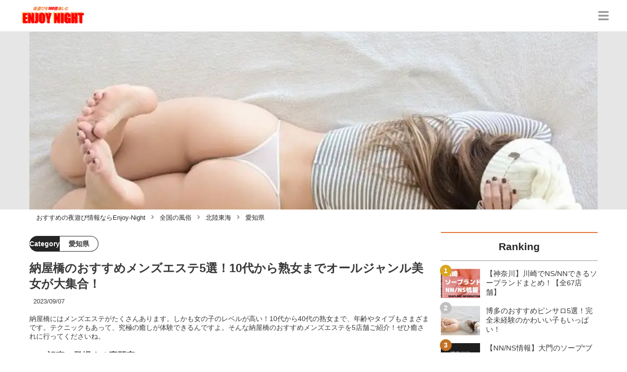

--- FILE ---
content_type: text/html; charset=utf-8
request_url: https://enjoy-night.jp/181
body_size: 24079
content:
<!DOCTYPE html><html lang="ja"><head><meta name="viewport" content="width=device-width"/><meta charSet="utf-8"/><meta name="referrer" content="no-referrer-when-downgrade"/><meta name="description" content="納屋橋にはメンズエステがたくさんあります。しかも女の子のレベルが高い！10代から40代の熟女まで、年齢やタイプもさまざまです。テクニックもあって、究極の癒しが体験できるんですよ。そんな納屋橋のおすすめメンズエステを5店舗ご紹介！ぜひ癒されに行ってくださいね。"/><title>納屋橋のおすすめメンズエステ5選！10代から熟女までオールジャンル美女が大集合！ | enjoy-night[エンジョイナイト]</title><link rel="apple-touch-icon" sizes="180x180" href="/apple-touch-icon.png"/><link rel="icon" type="image/png" sizes="16x16" href="/favicon-16x16.png"/><link rel="icon" type="image/png" sizes="32x32" href="/favicon-32x32.png"/><link rel="icon" type="image/png" sizes="96x96" href="/favicon-96x96.png"/><meta property="keywords" content="日本,夜遊び,風俗"/><meta property="og:type" content="article"/><meta property="og:site_name" content="enjoy-night[エンジョイナイト] - 夜遊び情報を紹介するメディア"/><meta property="og:locale" content="ja_JP"/><meta property="og:url" content="https://enjoy-night.jp/181"/><meta property="og:title" content="納屋橋のおすすめメンズエステ5選！10代から熟女までオールジャンル美女が大集合！ | enjoy-night[エンジョイナイト]"/><meta property="og:description" content="納屋橋にはメンズエステがたくさんあります。しかも女の子のレベルが高い！10代から40代の熟女まで、年齢やタイプもさまざまです。テクニックもあって、究極の癒しが体験できるんですよ。そんな納屋橋のおすすめメンズエステを5店舗ご紹介！ぜひ癒されに行ってくださいね。"/><meta property="og:image" content="https://res.cloudinary.com/macm/image/upload/v1683334625/mavarjj5ur5hcq7lqiqk.jpg"/><meta name="twitter:card" content="summary_large_image"/><link rel="canonical" href="https://enjoy-night.jp/181"/><meta http-equiv="x-dns-prefetch-control" content="on"/><link rel="preconnect dns-prefetch" href="https://www.googletagmanager.com"/><link rel="preconnect dns-prefetch" href="https://www.googletagservices.com"/><link rel="preconnect dns-prefetch" href="https://www.google-analytics.com"/><meta name="next-head-count" content="23"/><script async="" src="https://www.googletagmanager.com/gtag/js?id=G-XS9Z6EYGTY"></script><script>
              window.dataLayer = window.dataLayer || [];
              function gtag(){dataLayer.push(arguments);}
              gtag('js', new Date());

              gtag('config', 'UA-113872864-1');
              gtag('config', 'G-XS9Z6EYGTY');
            </script><link rel="preload" href="/_next/static/css/873dee5f852ea75d.css" as="style"/><link rel="stylesheet" href="/_next/static/css/873dee5f852ea75d.css" data-n-g=""/><link rel="preload" href="/_next/static/css/bbecf8b5a0562501.css" as="style"/><link rel="stylesheet" href="/_next/static/css/bbecf8b5a0562501.css" data-n-p=""/><noscript data-n-css=""></noscript><script defer="" nomodule="" src="/_next/static/chunks/polyfills-5cd94c89d3acac5f.js"></script><script src="/_next/static/chunks/webpack-3dad41464b7c1ed4.js" defer=""></script><script src="/_next/static/chunks/framework-0bff4c72fef67389.js" defer=""></script><script src="/_next/static/chunks/main-1620fe742cfceb1f.js" defer=""></script><script src="/_next/static/chunks/pages/_app-9640a1467ee5f8b4.js" defer=""></script><script src="/_next/static/chunks/384-6fa50ffcfa72e6ca.js" defer=""></script><script src="/_next/static/chunks/152-e9cd601643d550e1.js" defer=""></script><script src="/_next/static/chunks/711-a6f16500b85c4e33.js" defer=""></script><script src="/_next/static/chunks/215-c05bbb5f2e626ad6.js" defer=""></script><script src="/_next/static/chunks/pages/%5Bid%5D-9194be3605db823b.js" defer=""></script><script src="/_next/static/_ffRdz2bbdrY26xMdZqkE/_buildManifest.js" defer=""></script><script src="/_next/static/_ffRdz2bbdrY26xMdZqkE/_ssgManifest.js" defer=""></script><script src="/_next/static/_ffRdz2bbdrY26xMdZqkE/_middlewareManifest.js" defer=""></script></head><body><div id="__next" data-reactroot=""><section class="c" style="--color-main:#e77237"><header class="d S"><div class="T V"><a href="/" class="W X"><div class="Y"><img src="https://res.cloudinary.com/macm/image/upload/c_limit,h_96/f_auto/q_auto:eco/enjoy-night-logo?_a=DATAg1eAZAA0" decoding="async" loading="lazy" width="160" height="48" class="Z" alt="enjoy-night[エンジョイナイト]"/></div></a><button class="aw" aria-label="グローバルメニュー" aria-pressed="false"><svg stroke="currentColor" fill="currentColor" stroke-width="0" viewBox="0 0 448 512" class="ax" height="1em" width="1em" xmlns="http://www.w3.org/2000/svg"><path d="M16 132h416c8.837 0 16-7.163 16-16V76c0-8.837-7.163-16-16-16H16C7.163 60 0 67.163 0 76v40c0 8.837 7.163 16 16 16zm0 160h416c8.837 0 16-7.163 16-16v-40c0-8.837-7.163-16-16-16H16c-8.837 0-16 7.163-16 16v40c0 8.837 7.163 16 16 16zm0 160h416c8.837 0 16-7.163 16-16v-40c0-8.837-7.163-16-16-16H16c-8.837 0-16 7.163-16 16v40c0 8.837 7.163 16 16 16z"></path></svg></button></div><div class="U aa"></div></header><div class="e"><div class="g"><div class="bl"><div class="bm"><div class="da"><div class="db"><img class="bn" src="https://res.cloudinary.com/macm/image/upload/f_auto/q_auto:low/mavarjj5ur5hcq7lqiqk?_a=DATAg1eAZAA0" srcSet="https://res.cloudinary.com/macm/image/upload/f_auto/q_auto:low/c_lfill,h_160,w_320/mavarjj5ur5hcq7lqiqk?_a=DATAg1eAZAA0 400w, https://res.cloudinary.com/macm/image/upload/f_auto/q_auto:low/c_lfill,h_320,w_640/mavarjj5ur5hcq7lqiqk?_a=DATAg1eAZAA0 800w, https://res.cloudinary.com/macm/image/upload/f_auto/q_auto:low/c_lfill,h_480,w_960/mavarjj5ur5hcq7lqiqk?_a=DATAg1eAZAA0 1200w" sizes="(max-width: 1160px) 100vw, 1160px" alt="記事のサムネイル"/></div></div></div></div><script type="application/ld+json">{"@context":"https://schema.org","@type":"BreadcrumbList","itemListElement":[{"@type":"ListItem","position":1,"name":"おすすめの夜遊び情報ならEnjoy-Night","item":"https://enjoy-night.jp/"},{"@type":"ListItem","position":2,"name":"全国の風俗","item":"https://enjoy-night.jp/category/%E5%85%A8%E5%9B%BD%E3%81%AE%E9%A2%A8%E4%BF%97"},{"@type":"ListItem","position":3,"name":"北陸東海","item":"https://enjoy-night.jp/category/%E5%8C%97%E9%99%B8%E6%9D%B1%E6%B5%B7"},{"@type":"ListItem","position":4,"name":"愛知県","item":"https://enjoy-night.jp/category/%E6%84%9B%E7%9F%A5%E7%9C%8C"}]}</script><div class="cL"><ol class="cM cN"><li class="cO"><a href="/" class="cP"><span class="cR">おすすめの夜遊び情報ならEnjoy-Night</span></a></li><li class="cO"><a href="/category/%E5%85%A8%E5%9B%BD%E3%81%AE%E9%A2%A8%E4%BF%97" class="cP"><svg stroke="currentColor" fill="currentColor" stroke-width="0" viewBox="0 0 256 512" class="cQ" height="1em" width="1em" xmlns="http://www.w3.org/2000/svg"><path d="M224.3 273l-136 136c-9.4 9.4-24.6 9.4-33.9 0l-22.6-22.6c-9.4-9.4-9.4-24.6 0-33.9l96.4-96.4-96.4-96.4c-9.4-9.4-9.4-24.6 0-33.9L54.3 103c9.4-9.4 24.6-9.4 33.9 0l136 136c9.5 9.4 9.5 24.6.1 34z"></path></svg><span class="cR">全国の風俗</span></a></li><li class="cO"><a href="/category/%E5%8C%97%E9%99%B8%E6%9D%B1%E6%B5%B7" class="cP"><svg stroke="currentColor" fill="currentColor" stroke-width="0" viewBox="0 0 256 512" class="cQ" height="1em" width="1em" xmlns="http://www.w3.org/2000/svg"><path d="M224.3 273l-136 136c-9.4 9.4-24.6 9.4-33.9 0l-22.6-22.6c-9.4-9.4-9.4-24.6 0-33.9l96.4-96.4-96.4-96.4c-9.4-9.4-9.4-24.6 0-33.9L54.3 103c9.4-9.4 24.6-9.4 33.9 0l136 136c9.5 9.4 9.5 24.6.1 34z"></path></svg><span class="cR">北陸東海</span></a></li><li class="cO"><a href="/category/%E6%84%9B%E7%9F%A5%E7%9C%8C" class="cP"><svg stroke="currentColor" fill="currentColor" stroke-width="0" viewBox="0 0 256 512" class="cQ" height="1em" width="1em" xmlns="http://www.w3.org/2000/svg"><path d="M224.3 273l-136 136c-9.4 9.4-24.6 9.4-33.9 0l-22.6-22.6c-9.4-9.4-9.4-24.6 0-33.9l96.4-96.4-96.4-96.4c-9.4-9.4-9.4-24.6 0-33.9L54.3 103c9.4-9.4 24.6-9.4 33.9 0l136 136c9.5 9.4 9.5 24.6.1 34z"></path></svg><span class="cR">愛知県</span></a></li></ol></div><div class="h bg"><section class="bh bi"><div class="bj"><main class=""><script type="application/ld+json">{"@context":"https://schema.org","@type":"Article","datePublished":"2023-05-05T12:16:58+09:00","dateModified":"2023-09-08T00:30:38+09:00","url":"https://enjoy-night.jp/181"}</script><header class="aC cd"><p class="ce cj"><span class="ck">Category</span><span class="cl">愛知県</span></p><h1 class="cf">納屋橋のおすすめメンズエステ5選！10代から熟女までオールジャンル美女が大集合！</h1><time class="cg" dateTime="2023-09-08T00:30:38+09:00">2023/09/08</time><p class="ch">納屋橋にはメンズエステがたくさんあります。しかも女の子のレベルが高い！10代から40代の熟女まで、年齢やタイプもさまざまです。テクニックもあって、究極の癒しが体験できるんですよ。そんな納屋橋のおすすめメンズエステを5店舗ご紹介！ぜひ癒されに行ってくださいね。</p><section class="ci"><h2 class="cm">この記事に登場する専門家</h2><div class="cn co"><img src="https://res.cloudinary.com/macm/image/upload/c_lfill,h_160,w_160/f_auto/q_auto:eco/obac56ncwekbl7t3dawr?_a=DATAg1eAZAA0" decoding="async" loading="lazy" width="80" height="80" class="cp" alt="中部風俗廃人のサムネイル画像"/><p class="cq">中部風俗マニア</p><p class="cr">中部風俗廃人</p><div class="cs dc"><p>中部の風俗マニア。</p><p>月に数十回とお店に通い、あらゆる情報を仕入れています。ソープ、デリヘル、ピンサロ、メンズエステ、素人、何でも突撃します。</p><p><a href="https://enjoy-night.jp/552" target="_blank">公式HP：全国でNN/NSが可能なソープランドをチェックする！</a></p></div></div></section></header><section class="aD bN"><button class="bO" aria-label="目次" aria-pressed="false"><div class="bQ"><svg stroke="currentColor" fill="currentColor" stroke-width="0" viewBox="0 0 256 512" class="bR " height="1em" width="1em" xmlns="http://www.w3.org/2000/svg"><path d="M224.3 273l-136 136c-9.4 9.4-24.6 9.4-33.9 0l-22.6-22.6c-9.4-9.4-9.4-24.6 0-33.9l96.4-96.4-96.4-96.4c-9.4-9.4-9.4-24.6 0-33.9L54.3 103c9.4-9.4 24.6-9.4 33.9 0l136 136c9.5 9.4 9.5 24.6.1 34z"></path></svg><span class="bT">目次</span></div></button></section><div class="aE"><a href="https://ac.m-ads.jp/t6d63J515a0bact6/cl/?bId=1d70686R" target="_blank" rel="nofollow noopener" class="dB"><span class="dC">https://ac.m-ads.jp/t6d63J515a0bact6/cl/?bId=1d70686R</span><img src="https://res.cloudinary.com/macm/image/upload/c_limit,h_540,w_540/f_auto/q_auto:eco/iylpstjoxdhx6yh1f2tp?_a=DATAg1eAZAA0" decoding="async" loading="lazy" width="1070" height="802" class="dG dH" alt=""/></a><h2 class="du" id="%E7%B4%8D%E5%B1%8B%E6%A9%8B%E3%81%AE%E3%83%A1%E3%83%B3%E3%82%BA%E3%82%A8%E3%82%B9%E3%83%86%E5%8E%B3%E9%81%B85%E5%BA%97%E8%88%97%E3%82%92%E8%AA%BF%E6%9F%BB%EF%BC%81">納屋橋のメンズエステ厳選5店舗を調査！</h2><div class="dB" rel="nofollow noopener"><img src="https://res.cloudinary.com/macm/image/upload/c_limit,h_540,w_540/f_auto/q_auto:eco/q5xdaogecmf7efgz8jex?_a=DATAg1eAZAA0" decoding="async" loading="lazy" width="885" height="602" class="dG dH" alt="納屋橋"/></div><div class="eB dc"><p>名古屋の<strong style="color: rgb(230, 0, 0);">夜遊びスポット</strong>の1つ納屋橋。</p><p><br></p><p>納屋橋にもメンズエステがたくさんあります。</p><p><br></p><p><strong style="background-color: rgb(204, 232, 204);">回春エステもある</strong>ので、確実に抜きがしたい人にもおすすめのエリアです。</p><p><br></p><p>おすすめ店のみ厳選して5店舗ご紹介します！</p></div><h2 class="du" id="%E7%B4%8D%E5%B1%8B%E6%A9%8B%E3%81%AE%E3%83%A1%E3%83%B3%E3%82%BA%E3%82%A8%E3%82%B9%E3%83%86%E2%91%A0%E3%83%97%E3%83%AA%E3%83%B3%E3%82%BB%E3%82%B9">納屋橋のメンズエステ①プリンセス</h2><div class="dB" rel="nofollow noopener"><figure class="dD"><blockquote class="dE"><img src="https://res.cloudinary.com/macm/image/upload/c_limit,h_540,w_540/f_auto/q_auto:eco/hg9xaaitvcdlm7tkxqs8?_a=DATAg1eAZAA0" decoding="async" loading="lazy" width="787" height="442" class="dG dH" alt="プリンセス"/></blockquote><figcaption class="dF"><span>引用：</span><cite>https://www.princess-nagoya.com/top</cite></figcaption></figure></div><aside class="dt"></aside><div class="eB dc"><p>コースによりますが、女の子がオールヌードになってたっぷりと気持ちよくしてくれます。</p><p><br></p><p>もちろん最後は<strong style="background-color: rgb(255, 255, 204);">素股＆ハンドフィニッシュあり</strong>！</p><p><br></p><p>プリンセスに在籍している女の子は全員が超ハイレベル。</p><p><br></p><p><strong style="color: rgb(230, 0, 0);">20代半ばまでの若い子がメイン</strong>で、非日常空間を楽しませてくれます。</p></div><h3 class="du" id="%E3%83%97%E3%83%AA%E3%83%B3%E3%82%BB%E3%82%B9%E3%81%AE%E8%A9%B3%E7%B4%B0%E6%83%85%E5%A0%B1">プリンセスの詳細情報</h3><div class="dw dx dc"><table table_id="vk6t8y6rows"><tr row_id="60ydokd77sn"><td table_id="vk6t8y6rows" row_id="60ydokd77sn" cell_id="hzgmcrtbqvr"><p><strong>総合評価</strong></p></td><td table_id="vk6t8y6rows" row_id="60ydokd77sn" cell_id="htufu6bxmsb"><p><strong style="color: rgb(230, 0, 0);">48</strong><strong>/50</strong></p></td></tr><tr row_id="8k52gsmwlx"><td table_id="vk6t8y6rows" row_id="8k52gsmwlx" cell_id="mx4fhc1n2t9"><p><strong>女の子のタイプ</strong></p></td><td table_id="vk6t8y6rows" row_id="8k52gsmwlx" cell_id="xl9lwotntrr"><p>キレイ系、かわいい系、セクシー系</p></td></tr><tr row_id="q115h7avp3"><td table_id="vk6t8y6rows" row_id="q115h7avp3" cell_id="adylyloecg"><p><strong>料金</strong></p></td><td table_id="vk6t8y6rows" row_id="q115h7avp3" cell_id="15hho05v21k"><p>30分5,000円～</p></td></tr><tr row_id="80lnvuid5kf"><td table_id="vk6t8y6rows" row_id="80lnvuid5kf" cell_id="328hoksrsvv"><p><strong>アクセス</strong></p></td><td table_id="vk6t8y6rows" row_id="80lnvuid5kf" cell_id="3xs40t235l8"><p>愛知県名古屋市中村区名駅南1丁目7−2</p></td></tr><tr row_id="al9cachs6jw"><td table_id="vk6t8y6rows" row_id="al9cachs6jw" cell_id="0iier2ebxr2g"><p><strong>営業時間</strong></p></td><td table_id="vk6t8y6rows" row_id="al9cachs6jw" cell_id="81uqryh4quy"><p>10時半～24時</p></td></tr><tr row_id="e1kfne3jqnu"><td table_id="vk6t8y6rows" row_id="e1kfne3jqnu" cell_id="53nzneve3ba"><p><strong>電話番号</strong></p></td><td table_id="vk6t8y6rows" row_id="e1kfne3jqnu" cell_id="8tojuy15mgw"><p>052-414-5078</p></td></tr></table></div><div class="eq"><img src="/_next/static/image/_/core/components/organisms/Block/TalkBlock/images/man12.9c058d84393cf31607267324f8356326.jpg" decoding="async" loading="lazy" width="60" height="60" class="er" alt="話している人物の写真：男性12"/><div class="es et dc"><p>美人過ぎてびっくり！サービス精神もすごかったよ。</p><p><br></p><p>料金は高くないのに、高級店並みの接客が楽しめた。</p><p><br></p><p><strong style="color: rgb(255, 153, 0);">指名料が無料</strong>なのもポイント高い！</p></div></div><a href="https://enjoy-night.jp/113" class="dB" rel="nofollow noopener"><span class="dC">https://enjoy-night.jp/113</span><img src="https://res.cloudinary.com/macm/image/upload/c_limit,h_540,w_540/f_auto/q_auto:eco/xrcahcvve3klq5nrddld?_a=DATAg1eAZAA0" decoding="async" loading="lazy" width="540" height="103" class="dG dH" alt=""/></a><aside class="dt"></aside><h2 class="du" id="%E9%A2%A8%E4%BF%97%E3%82%88%E3%82%8A%E6%96%AD%E7%84%B6%E3%81%8A%E5%BE%97%E3%81%AB%E3%82%BB%E3%83%83%E3%82%AF%E3%82%B9%E3%81%99%E3%82%8B%E6%96%B9%E6%B3%95">風俗より断然お得にセックスする方法</h2><div class="eB dc"><p>【限定PR】</p></div><div class="eB dc"><ul><li>ムラムラする度に2～3万使ってる</li><li>家賃の次に月の出費で多いのが風俗代</li><li>素人童貞に戻りつつある</li></ul><p><br></p><p>最初から<strong style="color: rgb(240, 102, 102);">都合の良い関係を求める女の子</strong>を探せば格安で素人とセックスできます！</p></div><a href="https://ac.m-ads.jp/t6d63J515a0bact6/cl/?bId=1d70686R" target="_blank" rel="nofollow noopener" class="dB"><span class="dC">https://ac.m-ads.jp/t6d63J515a0bact6/cl/?bId=1d70686R</span><img src="https://res.cloudinary.com/macm/image/upload/c_limit,h_540,w_540/f_auto/q_auto:eco/dfssveqamd1mzwplmige?_a=DATAg1eAZAA0" decoding="async" loading="lazy" width="747" height="481" class="dG dH" alt=""/></a><div class="eB dc"><p>恋活アプリでは真面目な出会いを求める「彼氏なし・婚活中」が多いに対し、匿名性の高い出会い系アプリには身バレリスクが低いので、都合の良い関係を求める<strong style="color: rgb(240, 102, 102);">「彼氏持ち・シンママ・人妻」</strong>が急増中！</p><p><br></p><p>他にも、実家暮らしの女子大生が終電後の外泊用のセフレを探していたりと、ヤリモク女で溢れているのです。</p><p><br></p><p><strong style="background-color: rgb(255, 255, 204);">数千円で出会うことができ、継続的なセフレになればタダ同然でセックス可能です！</strong></p></div><a href="https://ac.m-ads.jp/t6d63J515a0bact6/cl/?bId=1d70686R" target="_blank" rel="nofollow noopener" class="dB"><span class="dC">https://ac.m-ads.jp/t6d63J515a0bact6/cl/?bId=1d70686R</span><img src="https://res.cloudinary.com/macm/image/upload/c_limit,h_540,w_540/f_auto/q_auto:eco/kvg9qzktvadtr2yhthxd?_a=DATAg1eAZAA0" decoding="async" loading="lazy" width="1240" height="225" class="dG dH" alt=""/></a><h2 class="du" id="%E7%B4%8D%E5%B1%8B%E6%A9%8B%E3%81%AE%E3%83%A1%E3%83%B3%E3%82%BA%E3%82%A8%E3%82%B9%E3%83%86%E2%91%A1HERMITAGE(%E3%82%A8%E3%83%AB%E3%83%9F%E3%82%BF%E3%83%BC%E3%82%B8%E3%83%A5)">納屋橋のメンズエステ②HERMITAGE(エルミタージュ)</h2><div class="dB" rel="nofollow noopener"><figure class="dD"><blockquote class="dE"><img src="https://res.cloudinary.com/macm/image/upload/c_limit,h_540,w_540/f_auto/q_auto:eco/dx2zo9840tk0v0ikwmyp?_a=DATAg1eAZAA0" decoding="async" loading="lazy" width="851" height="272" class="dG dH" alt="HERMITAGE(エルミタージュ)"/></blockquote><figcaption class="dF"><span>引用：</span><cite>http://hermitage.mgn-g.jp/index_pc.php</cite></figcaption></figure></div><div class="eB dc"><p>20代半ばまでの若い女の子が揃い、<strong style="color: rgb(230, 0, 0);">オールジャンルいろいろなタイプの子</strong>に出会えます。</p><p><br></p><p>男の潮吹きや洗髪など、<strong style="background-color: rgb(255, 255, 204);">無料オプションも充実</strong>！</p><p><br></p><p>2回抜きも無料でできちゃいますよ。</p><p><br></p><p>清潔感のある<strong style="background-color: rgb(204, 224, 245);">キレイな施術ルーム</strong>です。</p></div><h3 class="du" id="HERMITAGE(%E3%82%A8%E3%83%AB%E3%83%9F%E3%82%BF%E3%83%BC%E3%82%B8%E3%83%A5)%E3%81%AE%E8%A9%B3%E7%B4%B0%E6%83%85%E5%A0%B1">HERMITAGE(エルミタージュ)の詳細情報</h3><div class="dw dx dc"><table table_id="vk6t8y6rows"><tr row_id="60ydokd77sn"><td table_id="vk6t8y6rows" row_id="60ydokd77sn" cell_id="hzgmcrtbqvr"><p><strong>総合評価</strong></p></td><td table_id="vk6t8y6rows" row_id="60ydokd77sn" cell_id="htufu6bxmsb"><p><strong style="color: rgb(230, 0, 0);">47</strong><strong>/50</strong></p></td></tr><tr row_id="8k52gsmwlx"><td table_id="vk6t8y6rows" row_id="8k52gsmwlx" cell_id="mx4fhc1n2t9"><p><strong>女の子のタイプ</strong></p></td><td table_id="vk6t8y6rows" row_id="8k52gsmwlx" cell_id="xl9lwotntrr"><p>ロリ系、かわいい系、キレイ系</p></td></tr><tr row_id="q115h7avp3"><td table_id="vk6t8y6rows" row_id="q115h7avp3" cell_id="adylyloecg"><p><strong>料金</strong></p></td><td table_id="vk6t8y6rows" row_id="q115h7avp3" cell_id="15hho05v21k"><p>60分13,000円～</p></td></tr><tr row_id="80lnvuid5kf"><td table_id="vk6t8y6rows" row_id="80lnvuid5kf" cell_id="328hoksrsvv"><p><strong>アクセス</strong></p></td><td table_id="vk6t8y6rows" row_id="80lnvuid5kf" cell_id="3xs40t235l8"><p>名古屋市中村区名駅南1丁目1-5</p></td></tr><tr row_id="al9cachs6jw"><td table_id="vk6t8y6rows" row_id="al9cachs6jw" cell_id="0iier2ebxr2g"><p><strong>営業時間</strong></p></td><td table_id="vk6t8y6rows" row_id="al9cachs6jw" cell_id="81uqryh4quy"><p>10時～24時</p></td></tr><tr row_id="e1kfne3jqnu"><td table_id="vk6t8y6rows" row_id="e1kfne3jqnu" cell_id="53nzneve3ba"><p><strong>電話番号</strong></p></td><td table_id="vk6t8y6rows" row_id="e1kfne3jqnu" cell_id="8tojuy15mgw"><p>052-581-0018</p></td></tr></table><p><br></p></div><aside class="dt"></aside><div class="eq"><img src="/_next/static/image/_/core/components/organisms/Block/TalkBlock/images/man12.9c058d84393cf31607267324f8356326.jpg" decoding="async" loading="lazy" width="60" height="60" class="er" alt="話している人物の写真：男性12"/><div class="es et dc"><p><strong style="color: rgb(230, 0, 0);">エロ子で最高</strong>だった～。見た目はかわいい系で、恥ずかしがり屋っぽい感じ。</p><p><br></p><p>でもマッサージが始まると、エロエロ！ギャップにやられたよ。</p><p><br></p><p>最近よくリピしてる！</p></div></div><a href="https://enjoy-night.jp/139" class="dB" rel="nofollow noopener"><span class="dC">https://enjoy-night.jp/139</span><img src="https://res.cloudinary.com/macm/image/upload/c_limit,h_540,w_540/f_auto/q_auto:eco/owpxkptromtnlju1clv9?_a=DATAg1eAZAA0" decoding="async" loading="lazy" width="540" height="103" class="dG dH" alt=""/></a><h2 class="du" id="%E7%B4%8D%E5%B1%8B%E6%A9%8B%E3%81%AE%E3%83%A1%E3%83%B3%E3%82%BA%E3%82%A8%E3%82%B9%E3%83%86%E2%91%A2Mrs%20Crystal">納屋橋のメンズエステ③Mrs Crystal</h2><div class="dB" rel="nofollow noopener"><figure class="dD"><blockquote class="dE"><img src="https://res.cloudinary.com/macm/image/upload/c_limit,h_540,w_540/f_auto/q_auto:eco/nu392w5kqwzxu5nvukjt?_a=DATAg1eAZAA0" decoding="async" loading="lazy" width="603" height="186" class="dG dH" alt="Mrs Crystal"/></blockquote><figcaption class="dF"><span>引用：</span><cite>http://www.mrs-crystal.com</cite></figcaption></figure></div><div class="eB dc"><p>30代～40代のエッチな<strong style="color: rgb(230, 0, 0);">お姉さん、人妻系</strong>にマッサージしてもらえます。</p><p><br></p><p>さすがのテクニックで、たっぷり全身を気持ちよくしてくれます。</p><p><br></p><p>名古屋市内に<strong style="background-color: rgb(255, 255, 204);">複数の施術ルーム</strong>があり、どこからでも利用しやすいですよ。</p><p><br></p><p><strong style="background-color: rgb(204, 224, 245);">巨乳や爆乳が多い</strong>ので、おっぱい重視という方にもおすすめです。</p></div><aside class="dt"></aside><h3 class="du" id="Mrs%20Crystal%E3%81%AE%E8%A9%B3%E7%B4%B0%E6%83%85%E5%A0%B1">Mrs Crystalの詳細情報</h3><div class="dw dx dc"><table table_id="vk6t8y6rows"><tr row_id="60ydokd77sn"><td table_id="vk6t8y6rows" row_id="60ydokd77sn" cell_id="hzgmcrtbqvr"><p><strong>総合評価</strong></p></td><td table_id="vk6t8y6rows" row_id="60ydokd77sn" cell_id="htufu6bxmsb"><p><strong style="color: rgb(230, 0, 0);">46</strong><strong>/50</strong></p></td></tr><tr row_id="8k52gsmwlx"><td table_id="vk6t8y6rows" row_id="8k52gsmwlx" cell_id="mx4fhc1n2t9"><p><strong>女の子のタイプ</strong></p></td><td table_id="vk6t8y6rows" row_id="8k52gsmwlx" cell_id="xl9lwotntrr"><p>人妻系</p></td></tr><tr row_id="q115h7avp3"><td table_id="vk6t8y6rows" row_id="q115h7avp3" cell_id="adylyloecg"><p><strong>料金</strong></p></td><td table_id="vk6t8y6rows" row_id="q115h7avp3" cell_id="15hho05v21k"><p>75分17,000円～</p></td></tr><tr row_id="80lnvuid5kf"><td table_id="vk6t8y6rows" row_id="80lnvuid5kf" cell_id="328hoksrsvv"><p><strong>アクセス</strong></p></td><td table_id="vk6t8y6rows" row_id="80lnvuid5kf" cell_id="3xs40t235l8"><p>愛知県名古屋市西区那古野(詳細は非公開)</p></td></tr><tr row_id="al9cachs6jw"><td table_id="vk6t8y6rows" row_id="al9cachs6jw" cell_id="0iier2ebxr2g"><p><strong>営業時間</strong></p></td><td table_id="vk6t8y6rows" row_id="al9cachs6jw" cell_id="81uqryh4quy"><p>11時～27時</p></td></tr><tr row_id="e1kfne3jqnu"><td table_id="vk6t8y6rows" row_id="e1kfne3jqnu" cell_id="53nzneve3ba"><p><strong>電話番号</strong></p></td><td table_id="vk6t8y6rows" row_id="e1kfne3jqnu" cell_id="8tojuy15mgw"><p>080-4847-2959</p></td></tr></table><p><br></p></div><div class="eq"><img src="/_next/static/image/_/core/components/organisms/Block/TalkBlock/images/man12.9c058d84393cf31607267324f8356326.jpg" decoding="async" loading="lazy" width="60" height="60" class="er" alt="話している人物の写真：男性12"/><div class="es et dc"><p>メンエスはたまにはエロいお姉さんにお願いしたいよね～。</p><p><br></p><p>マッサージが本当に上手だった。</p><p><br></p><p><strong style="color: rgb(230, 0, 0);">会話も上手くて</strong>、すごく楽しい時間が過ごせたよ。</p></div></div><a href="https://enjoy-night.jp/140" class="dB" rel="nofollow noopener"><span class="dC">https://enjoy-night.jp/140</span><img src="https://res.cloudinary.com/macm/image/upload/c_limit,h_540,w_540/f_auto/q_auto:eco/tkmrg3iqkuzmj5z4jdcl?_a=DATAg1eAZAA0" decoding="async" loading="lazy" width="540" height="103" class="dG dH" alt=""/></a><h2 class="du" id="%E7%B4%8D%E5%B1%8B%E6%A9%8B%E3%81%AE%E3%83%A1%E3%83%B3%E3%82%BA%E3%82%A8%E3%82%B9%E3%83%86%E2%91%A3GOLDEN%20ROSE(%E3%82%B4%E3%83%BC%E3%83%AB%E3%83%87%E3%83%B3%E3%83%AD%E3%83%BC%E3%82%BA)">納屋橋のメンズエステ④GOLDEN ROSE(ゴールデンローズ)</h2><aside class="dt"></aside><div class="dB" rel="nofollow noopener"><figure class="dD"><blockquote class="dE"><img src="https://res.cloudinary.com/macm/image/upload/c_limit,h_540,w_540/f_auto/q_auto:eco/dc9xvmybecjsfrk7ujbb?_a=DATAg1eAZAA0" decoding="async" loading="lazy" width="1261" height="680" class="dG dH" alt="GOLDEN ROSE(ゴールデンローズ)"/></blockquote><figcaption class="dF"><span>引用：</span><cite> https://golden-rose.jp/index.php</cite></figcaption></figure></div><div class="eB dc"><p><strong style="background-color: rgb(255, 255, 204);">「最高の癒し」</strong>がコンセプトだけあって、かなり贅沢な時間を過ごすことができます。</p><p><br></p><p>高級マンションの一室なので、VIP感もありますよ。</p><p><br></p><p><strong style="color: rgb(230, 0, 0);">朝5時まで営業</strong>しているので、何時でも利用しやすいのも嬉しいですね。</p><p><br></p><p>女の子はほとんどが25歳まで！</p><p><br></p><p>かわいいだけではなく、<strong style="background-color: rgb(235, 214, 255);">愛嬌がありたっぷりとサービスしてくれる</strong>ので満足できるでしょう。</p></div><h3 class="du" id="GOLDEN%20ROSE(%E3%82%B4%E3%83%BC%E3%83%AB%E3%83%87%E3%83%B3%E3%83%AD%E3%83%BC%E3%82%BA)%E3%81%AE%E8%A9%B3%E7%B4%B0%E6%83%85%E5%A0%B1">GOLDEN ROSE(ゴールデンローズ)の詳細情報</h3><div class="dw dx dc"><table table_id="vk6t8y6rows"><tr row_id="60ydokd77sn"><td table_id="vk6t8y6rows" row_id="60ydokd77sn" cell_id="hzgmcrtbqvr"><p><strong>総合評価</strong></p></td><td table_id="vk6t8y6rows" row_id="60ydokd77sn" cell_id="htufu6bxmsb"><p><strong style="color: rgb(230, 0, 0);">45</strong><strong>/50</strong></p></td></tr><tr row_id="8k52gsmwlx"><td table_id="vk6t8y6rows" row_id="8k52gsmwlx" cell_id="mx4fhc1n2t9"><p><strong>女の子のタイプ</strong></p></td><td table_id="vk6t8y6rows" row_id="8k52gsmwlx" cell_id="xl9lwotntrr"><p>ロリ系、かわいい系、キレイ系</p></td></tr><tr row_id="q115h7avp3"><td table_id="vk6t8y6rows" row_id="q115h7avp3" cell_id="adylyloecg"><p><strong>料金</strong></p></td><td table_id="vk6t8y6rows" row_id="q115h7avp3" cell_id="15hho05v21k"><p>60分12,000円～</p></td></tr><tr row_id="80lnvuid5kf"><td table_id="vk6t8y6rows" row_id="80lnvuid5kf" cell_id="328hoksrsvv"><p><strong>アクセス</strong></p></td><td table_id="vk6t8y6rows" row_id="80lnvuid5kf" cell_id="3xs40t235l8"><p>愛知県名古屋市中村区則武2丁目15−6</p></td></tr><tr row_id="al9cachs6jw"><td table_id="vk6t8y6rows" row_id="al9cachs6jw" cell_id="0iier2ebxr2g"><p><strong>営業時間</strong></p></td><td table_id="vk6t8y6rows" row_id="al9cachs6jw" cell_id="81uqryh4quy"><p>10時～5時</p></td></tr><tr row_id="e1kfne3jqnu"><td table_id="vk6t8y6rows" row_id="e1kfne3jqnu" cell_id="53nzneve3ba"><p><strong>電話番号</strong></p></td><td table_id="vk6t8y6rows" row_id="e1kfne3jqnu" cell_id="8tojuy15mgw"><p>070-1656-7525</p></td></tr></table></div><div class="eq"><img src="/_next/static/image/_/core/components/organisms/Block/TalkBlock/images/man12.9c058d84393cf31607267324f8356326.jpg" decoding="async" loading="lazy" width="60" height="60" class="er" alt="話している人物の写真：男性12"/><div class="es et dc"><p>女の子によって対応できる施術ルームが違うから、そこだけ注意して！</p><p><br></p><p><strong style="color: rgb(230, 0, 0);">巨乳が多くて</strong>、おっぱい好きの僕には最高だった。</p><p><br></p><p>ロリ系巨乳もいたよ！</p></div></div><aside class="dt"></aside><a href="https://enjoy-night.jp/141" class="dB" rel="nofollow noopener"><span class="dC">https://enjoy-night.jp/141</span><img src="https://res.cloudinary.com/macm/image/upload/c_limit,h_540,w_540/f_auto/q_auto:eco/ms4mib3zoiboeexypmny?_a=DATAg1eAZAA0" decoding="async" loading="lazy" width="540" height="103" class="dG dH" alt=""/></a><h2 class="du" id="%E7%B4%A0%E4%BA%BA%E3%81%A8%E6%A0%BC%E5%AE%89%E3%81%A7%E3%82%BB%E3%83%83%E3%82%AF%E3%82%B9%E3%81%99%E3%82%8B%E6%96%B9%E6%B3%95">素人と格安でセックスする方法</h2><div class="eB dc"><p>【限定PR】</p></div><div class="eB dc"><p>周囲に遊んでいることがバレたくないわけあり女性（彼氏持ち・シンママ・人妻など）は、匿名性の高い出会い系アプリで<strong style="color: rgb(240, 102, 102);">こっそり遊び相手を探しています。</strong></p><p><br></p><p>おすすめは、最近になって女性会員が急増している<a href="https://ac.m-ads.jp/t6d63J515a0bact6/cl/?bId=1d70686R" target="_blank"><strong>ハッピーメール</strong></a>！あまりの急増に男性会員が不足している今がチャンスです。</p></div><a href="https://ac.m-ads.jp/t6d63J515a0bact6/cl/?bId=1d70686R" target="_blank" rel="nofollow noopener" class="dB"><span class="dC">https://ac.m-ads.jp/t6d63J515a0bact6/cl/?bId=1d70686R</span><img src="https://res.cloudinary.com/macm/image/upload/c_limit,h_540,w_540/f_auto/q_auto:eco/nmqv4syeb2uvg2g5ttmk?_a=DATAg1eAZAA0" decoding="async" loading="lazy" width="826" height="502" class="dG dH" alt=""/></a><div class="eB dc"><ul><li>顔が完全にわかる写真を必ず2枚以上設定する</li><li>髪型/服装/匂いに最大の清潔感を持つ</li><li>下ネタを言ったりセックスしたいなどがっつかない</li></ul><p><br></p><p>女の子の方もヤリモクですが、<strong style="background-color: rgb(255, 255, 204);">余裕のない気持ち悪い下ネタやセックス自慢をする人とは会おうとしません！</strong></p><p><br></p><p><strong style="background-color: rgb(255, 255, 204);">﻿</strong>これらのことを守れば、<strong style="color: rgb(240, 102, 102);">2~3,000円ほどの微課金ですぐにセフレ候補と会うことができますよ！</strong></p></div><a href="https://ac.m-ads.jp/t6d63J515a0bact6/cl/?bId=1d70686R" target="_blank" rel="nofollow noopener" class="dB"><span class="dC">https://ac.m-ads.jp/t6d63J515a0bact6/cl/?bId=1d70686R</span><img src="https://res.cloudinary.com/macm/image/upload/c_limit,h_540,w_540/f_auto/q_auto:eco/tyoy7zdscek7kxtrn8tj?_a=DATAg1eAZAA0" decoding="async" loading="lazy" width="1240" height="225" class="dG dH" alt=""/></a><h2 class="du" id="%E7%B4%8D%E5%B1%8B%E6%A9%8B%E3%81%AE%E3%83%A1%E3%83%B3%E3%82%BA%E3%82%A8%E3%82%B9%E3%83%86%E2%91%A4Century(%E3%82%BB%E3%83%B3%E3%83%81%E3%83%A5%E3%83%AA%E3%83%BC)">納屋橋のメンズエステ⑤Century(センチュリー)</h2><div class="dB" rel="nofollow noopener"><figure class="dD"><blockquote class="dE"><img src="https://res.cloudinary.com/macm/image/upload/c_limit,h_540,w_540/f_auto/q_auto:eco/mowmiegvdto8vyyyw8jw?_a=DATAg1eAZAA0" decoding="async" loading="lazy" width="1135" height="757" class="dG dH" alt="Century(センチュリー)"/></blockquote><figcaption class="dF"><span>引用：</span><cite>https://century-nagoya.com/</cite></figcaption></figure></div><div class="eB dc"><p><strong style="background-color: rgb(255, 255, 204);">10代～30代まで</strong>のいろいろな年齢層の子がいて、心まで癒してくれます。</p><p><br></p><p>スタイル抜群の巨乳多め！</p><p><br></p><p>マッサージテクニックも期待できますよ。</p><p><br></p><p><strong style="background-color: rgb(204, 232, 204);">出張もOK</strong>なので、自分の都合で使い分けもできます。</p><p><br></p><p><strong style="color: rgb(230, 0, 0);">LINE予約ができる</strong>ので、電話が苦手な人も安心！</p></div><h3 class="du" id="Century(%E3%82%BB%E3%83%B3%E3%83%81%E3%83%A5%E3%83%AA%E3%83%BC)%E3%81%AE%E5%8F%A3%E3%82%B3%E3%83%9F">Century(センチュリー)の口コミ</h3><h3 class="du" id="Century(%E3%82%BB%E3%83%B3%E3%83%81%E3%83%A5%E3%83%AA%E3%83%BC)%E3%81%AE%E6%8A%9C%E3%81%8D%E6%83%85%E5%A0%B1">Century(センチュリー)の抜き情報</h3><h3 class="du" id="Century(%E3%82%BB%E3%83%B3%E3%83%81%E3%83%A5%E3%83%AA%E3%83%BC)%E3%81%AE%E8%A9%B3%E7%B4%B0%E6%83%85%E5%A0%B1">Century(センチュリー)の詳細情報</h3><div class="dw dx dc"><table table_id="vk6t8y6rows"><tr row_id="60ydokd77sn"><td table_id="vk6t8y6rows" row_id="60ydokd77sn" cell_id="hzgmcrtbqvr"><p><strong>総合評価</strong></p></td><td table_id="vk6t8y6rows" row_id="60ydokd77sn" cell_id="htufu6bxmsb"><p><strong style="color: rgb(230, 0, 0);">48</strong><strong>/50</strong></p></td></tr><tr row_id="8k52gsmwlx"><td table_id="vk6t8y6rows" row_id="8k52gsmwlx" cell_id="mx4fhc1n2t9"><p><strong>女の子のタイプ</strong></p></td><td table_id="vk6t8y6rows" row_id="8k52gsmwlx" cell_id="xl9lwotntrr"><p>かわいい系、清楚系、キレイ系</p></td></tr><tr row_id="q115h7avp3"><td table_id="vk6t8y6rows" row_id="q115h7avp3" cell_id="adylyloecg"><p><strong>料金</strong></p></td><td table_id="vk6t8y6rows" row_id="q115h7avp3" cell_id="15hho05v21k"><p>70分12,000円～</p></td></tr><tr row_id="80lnvuid5kf"><td table_id="vk6t8y6rows" row_id="80lnvuid5kf" cell_id="328hoksrsvv"><p><strong>アクセス</strong></p></td><td table_id="vk6t8y6rows" row_id="80lnvuid5kf" cell_id="3xs40t235l8"><p>&nbsp;愛知県名古屋市西区那古野2−25</p></td></tr><tr row_id="al9cachs6jw"><td table_id="vk6t8y6rows" row_id="al9cachs6jw" cell_id="0iier2ebxr2g"><p><strong>営業時間</strong></p></td><td table_id="vk6t8y6rows" row_id="al9cachs6jw" cell_id="81uqryh4quy"><p>11時～5時</p></td></tr><tr row_id="e1kfne3jqnu"><td table_id="vk6t8y6rows" row_id="e1kfne3jqnu" cell_id="53nzneve3ba"><p><strong>電話番号</strong></p></td><td table_id="vk6t8y6rows" row_id="e1kfne3jqnu" cell_id="8tojuy15mgw"><p>070-4102-9247</p></td></tr></table><p><br></p></div><div class="eq"><img src="/_next/static/image/_/core/components/organisms/Block/TalkBlock/images/man12.9c058d84393cf31607267324f8356326.jpg" decoding="async" loading="lazy" width="60" height="60" class="er" alt="話している人物の写真：男性12"/><div class="es et dc"><p>割引をよくやっているから安く遊べる！僕はよく新人割引を使ってお得に遊んでるよ。</p><p><br></p><p>3回利用すれば、<strong style="color: rgb(230, 0, 0);">指名料が一回無料になる</strong>しコスパよく楽しめる。</p></div></div><a href="https://enjoy-night.jp/180" class="dB" rel="nofollow noopener"><span class="dC">https://enjoy-night.jp/180</span><img src="https://res.cloudinary.com/macm/image/upload/c_limit,h_540,w_540/f_auto/q_auto:eco/pxk5hr0ofeykdkmbqkns?_a=DATAg1eAZAA0" decoding="async" loading="lazy" width="540" height="103" class="dG dH" alt=""/></a><h2 class="du" id="%E7%84%A1%E6%96%99%E3%81%A7%E3%82%BB%E3%83%95%E3%83%AC%E3%81%8C%E8%A6%8B%E3%81%A4%E3%81%8B%E3%82%8B%E4%BB%A4%E5%92%8C%E3%81%AE%E5%87%BA%E4%BC%9A%E3%81%84%E7%B3%BB%EF%BC%81">無料でセフレが見つかる令和の出会い系！</h2><div class="eB dc"><p>【限定PR】</p></div><a href="https://ac.m-ads.jp/t6d63J515a0bact6/cl/?bId=1d70686R" target="_blank" rel="nofollow noopener" class="dB"><span class="dC">https://ac.m-ads.jp/t6d63J515a0bact6/cl/?bId=1d70686R</span><img src="https://res.cloudinary.com/macm/image/upload/c_limit,h_540,w_540/f_auto/q_auto:eco/lvu1xgdwo4vtkbrqn7ce?_a=DATAg1eAZAA0" decoding="async" loading="lazy" width="1348" height="735" class="dG dH" alt=""/></a><div class="eB dc"><p>皆さん、セックスしていますか？<strong style="background-color: rgb(255, 255, 204);">性欲を持て余しているのは女性も同じ</strong>ですが、相手を見つけるのは難しいですよね。</p><p><br></p><p>だからいつまで経っても風俗遊びがやめられない方も多いと思います。</p><p><br></p><p>実は風俗で本番交渉するより<strong style="color: rgb(230, 0, 0);">ずっと簡単にセックスする方法</strong>があるんです。</p></div><a href="https://ac.m-ads.jp/t6d63J515a0bact6/cl/?bId=1d70686R" target="_blank" rel="nofollow noopener" class="dB"><span class="dC">https://ac.m-ads.jp/t6d63J515a0bact6/cl/?bId=1d70686R</span><img src="https://res.cloudinary.com/macm/image/upload/c_limit,h_540,w_540/f_auto/q_auto:eco/ottykukf5jrmzd6vx4ie?_a=DATAg1eAZAA0" decoding="async" loading="lazy" width="2250" height="1241" class="dG dH" alt=""/></a><div class="eB dc"><p>会員数が多くてCMがやっているからと言って、闇雲に恋活アプリで相手を探してもなかなかお持ち帰りなんてできません。</p><p><br></p><p>まして、相席居酒屋やナイトクラブに行ってもコミュ力に自信がない、、。</p><p><br></p><p><strong style="color: rgb(230, 0, 0);">重要なのはヤリモクの女性がどこに生息しているのかを理解すること！</strong></p></div><a href="https://ac.m-ads.jp/t6d63J515a0bact6/cl/?bId=1d70686R" target="_blank" rel="nofollow noopener" class="dB"><span class="dC">https://ac.m-ads.jp/t6d63J515a0bact6/cl/?bId=1d70686R</span><img src="https://res.cloudinary.com/macm/image/upload/c_limit,h_540,w_540/f_auto/q_auto:eco/vldvwaffiz04xc3e8aw4?_a=DATAg1eAZAA0" decoding="async" loading="lazy" width="767" height="542" class="dG dH" alt=""/></a><div class="eB dc"><p>日頃のストレスをセックスで発散したいけど、恋活アプリや夜の街でハメを外すと身バレの心配が、、。</p><p><br></p><p>そんな女性が行きつくのが<a href="https://ac.m-ads.jp/t6d63J515a0bact6/cl/?bId=263eoee4&amp;msid=8974" target="_blank"><strong>Jメール</strong></a>や、<a href="https://ac.m-ads.jp/t6d63J515a0bact6/cl/?bId=1d70686R" target="_blank"><strong>ハッピーメール</strong></a>などの<strong style="background-color: rgb(255, 255, 204);">匿名性が高く、身バレがしにくい出会い系アプリ</strong>なのです！</p><p><br></p><p>真面目な出会いを探している女性がわざわざ登録するアプリではないので、<strong style="color: rgb(230, 0, 0);">超高確率で即ハメができちゃいます！</strong></p></div><h3 class="du" id="%E3%80%90J%E3%83%A1%E3%83%BC%E3%83%AB%E3%80%91H%E7%9B%AE%E7%9A%84%E3%81%AE%E9%9A%A0%E3%82%8C%E6%B7%AB%E4%B9%B1%E5%A5%B3%E5%AD%90%E3%81%8C%E9%9B%86%E7%B5%90%EF%BC%81">【Jメール】H目的の隠れ淫乱女子が集結！</h3><div class="eB dc"><p><a href="https://ac.m-ads.jp/t6d63J515a0bact6/cl/?bId=263eoee4&amp;msid=8974" target="_blank"><strong>Jメール</strong></a>には<strong style="color: rgb(240, 102, 102);">大人の関係を求める女性がメイン！</strong></p><p><br></p><p>エッチ目的で身バレしたくない女性の登録数が急増中で、<strong style="color: rgb(230, 0, 0);">セフレ量産にもってこいな神アプリ！</strong></p></div><a href="https://ac.m-ads.jp/t6d63J515a0bact6/cl/?bId=263eoee4&amp;msid=8974" target="_blank" rel="nofollow noopener" class="dB"><span class="dC">https://ac.m-ads.jp/t6d63J515a0bact6/cl/?bId=263eoee4&amp;msid=8974</span><img src="https://res.cloudinary.com/macm/image/upload/c_limit,h_540,w_540/f_auto/q_auto:eco/hvr79pe9f4hwc9fjdgq3?_a=DATAg1eAZAA0" decoding="async" loading="lazy" width="960" height="302" class="dG dH" alt=""/></a><div class="eB dc"><p><strong style="color: rgb(230, 0, 0);">こちらも手っ取り早く会う方法は登録後スグ</strong>です！</p><p><br></p><p>コスパ良く欲求不満美女を<strong style="background-color: rgb(255, 255, 204);">即アポでお持ち帰り</strong>できます。</p></div><a href="https://ac.m-ads.jp/t6d63J515a0bact6/cl/?bId=263eoee4&amp;msid=8974" target="_blank" rel="nofollow noopener" class="dB"><span class="dC">https://ac.m-ads.jp/t6d63J515a0bact6/cl/?bId=263eoee4&amp;msid=8974</span><img src="https://res.cloudinary.com/macm/image/upload/c_limit,h_540,w_540/f_auto/q_auto:eco/oougz5x7ej5cb6svfxab?_a=DATAg1eAZAA0" decoding="async" loading="lazy" width="1240" height="225" class="dG dH" alt=""/></a><h3 class="du" id="%E3%80%90%E3%83%8F%E3%83%83%E3%83%94%E3%83%BC%E3%83%A1%E3%83%BC%E3%83%AB%E3%80%91%E5%8D%B3%E3%82%A2%E3%83%9D%EF%BC%86%E5%8D%B3%E3%83%8F%E3%83%A1%E3%81%8C%E8%B6%85%E7%B0%A1%E5%8D%98%EF%BC%81">【ハッピーメール】即アポ＆即ハメが超簡単！</h3><div class="eB dc"><p><a href="https://ac.m-ads.jp/t6d63J515a0bact6/cl/?bId=1d70686R" target="_blank"><strong>ハッピーメール</strong></a>は女性会員が若いのが最大の特徴！</p><p><br></p><p>セックスに飢えたイマドキの令和美女が集まっているので<strong style="color: rgb(240, 102, 102);">即アポ＆即ハメが可能</strong>です！</p></div><a href="https://ac.m-ads.jp/t6d63J515a0bact6/cl/?bId=1d70686R" target="_blank" rel="nofollow noopener" class="dB"><span class="dC">https://ac.m-ads.jp/t6d63J515a0bact6/cl/?bId=1d70686R</span><img src="https://img.enjoy-night.jp/nm7jedprmnzwkgj1p11f.png" decoding="async" loading="lazy" width="1445" height="461" class="dG dH" alt=""/></a><div class="eB dc"><p><strong style="color: rgb(230, 0, 0);">手っ取り早く会う方法は登録後スグ</strong>です！</p><p><br></p><p><strong style="color: rgb(230, 0, 0);">24時間以内の特別新人ブースト</strong>を上手く利用すると、自分のプロフィールが表示がされやすくなり、即アポが取りやすくなります。</p><p><br></p><p>まずは無料ポイントでお試し！</p><p><br></p><p>使い勝手がわかれば<strong style="background-color: rgb(255, 255, 204);">300円ほどでチンポ好き女子を即アポでお持ち帰り</strong>できます。</p></div><a href="https://ac.m-ads.jp/t6d63J515a0bact6/cl/?bId=1d70686R" target="_blank" rel="nofollow noopener" class="dB"><span class="dC">https://ac.m-ads.jp/t6d63J515a0bact6/cl/?bId=1d70686R</span><img src="https://img.enjoy-night.jp/fqtldggovtla1lvfu6gy.gif" decoding="async" loading="lazy" width="1240" height="225" class="dG dH" alt=""/></a></div><footer class="aF"><section class=""><h2 class="dd">Share</h2><ul class="de df"><li class="dg"><a href="https://twitter.com/intent/tweet?url=https%3A%2F%2Fenjoy-night.jp%2F181&amp;text=%E7%B4%8D%E5%B1%8B%E6%A9%8B%E3%81%AE%E3%81%8A%E3%81%99%E3%81%99%E3%82%81%E3%83%A1%E3%83%B3%E3%82%BA%E3%82%A8%E3%82%B9%E3%83%865%E9%81%B8%EF%BC%8110%E4%BB%A3%E3%81%8B%E3%82%89%E7%86%9F%E5%A5%B3%E3%81%BE%E3%81%A7%E3%82%AA%E3%83%BC%E3%83%AB%E3%82%B8%E3%83%A3%E3%83%B3%E3%83%AB%E7%BE%8E%E5%A5%B3%E3%81%8C%E5%A4%A7%E9%9B%86%E5%90%88%EF%BC%81+-+enjoy-night%5B%E3%82%A8%E3%83%B3%E3%82%B8%E3%83%A7%E3%82%A4%E3%83%8A%E3%82%A4%E3%83%88%5D" target="_blank" rel="noopener noreferrer" class="dh di" aria-label="twitterでシェアする"><svg stroke="currentColor" fill="currentColor" stroke-width="0" viewBox="0 0 512 512" class="dl" height="1em" width="1em" xmlns="http://www.w3.org/2000/svg"><path d="M459.37 151.716c.325 4.548.325 9.097.325 13.645 0 138.72-105.583 298.558-298.558 298.558-59.452 0-114.68-17.219-161.137-47.106 8.447.974 16.568 1.299 25.34 1.299 49.055 0 94.213-16.568 130.274-44.832-46.132-.975-84.792-31.188-98.112-72.772 6.498.974 12.995 1.624 19.818 1.624 9.421 0 18.843-1.3 27.614-3.573-48.081-9.747-84.143-51.98-84.143-102.985v-1.299c13.969 7.797 30.214 12.67 47.431 13.319-28.264-18.843-46.781-51.005-46.781-87.391 0-19.492 5.197-37.36 14.294-52.954 51.655 63.675 129.3 105.258 216.365 109.807-1.624-7.797-2.599-15.918-2.599-24.04 0-57.828 46.782-104.934 104.934-104.934 30.213 0 57.502 12.67 76.67 33.137 23.715-4.548 46.456-13.32 66.599-25.34-7.798 24.366-24.366 44.833-46.132 57.827 21.117-2.273 41.584-8.122 60.426-16.243-14.292 20.791-32.161 39.308-52.628 54.253z"></path></svg></a></li><li class="dg"><a href="https://www.facebook.com/sharer.php?u=https%3A%2F%2Fenjoy-night.jp%2F181&amp;amp%3Bsrc=sdkpreparse" target="_blank" rel="noopener noreferrer" class="dh dj" aria-label="facebookでシェアする"><svg stroke="currentColor" fill="currentColor" stroke-width="0" viewBox="0 0 512 512" class="dl" height="1em" width="1em" xmlns="http://www.w3.org/2000/svg"><path d="M504 256C504 119 393 8 256 8S8 119 8 256c0 123.78 90.69 226.38 209.25 245V327.69h-63V256h63v-54.64c0-62.15 37-96.48 93.67-96.48 27.14 0 55.52 4.84 55.52 4.84v61h-31.28c-30.8 0-40.41 19.12-40.41 38.73V256h68.78l-11 71.69h-57.78V501C413.31 482.38 504 379.78 504 256z"></path></svg></a></li><li class="dg"><a href="https://b.hatena.ne.jp/entry/panel/?is_bm=1&amp;mode=confirm&amp;url=https%3A%2F%2Fenjoy-night.jp%2F181&amp;title=%E7%B4%8D%E5%B1%8B%E6%A9%8B%E3%81%AE%E3%81%8A%E3%81%99%E3%81%99%E3%82%81%E3%83%A1%E3%83%B3%E3%82%BA%E3%82%A8%E3%82%B9%E3%83%865%E9%81%B8%EF%BC%8110%E4%BB%A3%E3%81%8B%E3%82%89%E7%86%9F%E5%A5%B3%E3%81%BE%E3%81%A7%E3%82%AA%E3%83%BC%E3%83%AB%E3%82%B8%E3%83%A3%E3%83%B3%E3%83%AB%E7%BE%8E%E5%A5%B3%E3%81%8C%E5%A4%A7%E9%9B%86%E5%90%88%EF%BC%81+-+enjoy-night%5B%E3%82%A8%E3%83%B3%E3%82%B8%E3%83%A7%E3%82%A4%E3%83%8A%E3%82%A4%E3%83%88%5D" target="_blank" rel="noopener noreferrer" class="dh di" aria-label="はてなブックマークでシェアする"><svg version="1.1" xmlns="http://www.w3.org/2000/svg" xmlns:xlink="http://www.w3.org/1999/xlink" x="0px" y="0px" viewBox="0 0 272.8 227.3" class="dl dm eY"><path d="M164.6,121.7c-9.1-10.1-21.7-15.8-37.8-17c14.4-3.9,24.8-9.6,31.4-17.3s9.8-17.8,9.8-30.7 c0.2-9.5-2.1-18.8-6.6-27.1c-4.5-7.9-11.2-14.3-19.2-18.6c-7.3-4-16-6.9-26.2-8.6S87.9,0,62.3,0H0v227.2h64.2 c25.8,0,44.4-0.9,55.8-2.6c11.4-1.8,20.9-4.8,28.6-8.9c9.3-4.8,16.9-12.2,21.9-21.4c5.1-9.2,7.7-19.9,7.7-32.1 C178.2,145.3,173.7,131.8,164.6,121.7z M57.6,50.3h13.3c15.4,0,25.7,1.7,31,5.2c5.3,3.5,7.9,9.5,7.9,18s-2.9,14-8.5,17.4 s-16.1,5-31.4,5H57.6L57.6,50.3L57.6,50.3z M110.4,180.6c-6.1,3.7-16.5,5.5-31.1,5.5H57.6v-49.5h22.6c15,0,25.4,1.9,30.9,5.7 s8.4,10.4,8.4,20s-3,14.7-9.2,18.4L110.4,180.6z"></path><path d="M244,169.7c-15.9,0-28.8,12.9-28.8,28.8s12.9,28.8,28.8,28.8c15.9,0,28.8-12.9,28.8-28.8c0,0,0,0,0,0 C272.8,182.6,259.9,169.7,244,169.7z"></path><rect x="219" width="50" height="151.5"></rect></svg></a></li></ul></section><div class="aV"><ul class="eW"><li class="eX"><a class="fp" href="/category/%E5%8C%97%E9%99%B8%E6%9D%B1%E6%B5%B7">北陸東海</a></li><li class="eX"><a class="fp" href="/category/%E6%84%9B%E7%9F%A5%E7%9C%8C">愛知県</a></li><li class="eX"><a class="fp" href="/tag/%E9%A2%A8%E4%BF%97">風俗</a></li><li class="eX"><a class="fp" href="/tag/%E3%83%A1%E3%83%B3%E3%82%BA%E3%82%A8%E3%82%B9%E3%83%86">メンズエステ</a></li><li class="eX"><a class="fp" href="/tag/%E5%BA%97%E8%88%97%E7%B4%B9%E4%BB%8B">店舗紹介</a></li></ul></div><dl class="aW aX"><div class="aY aZ"><dt class="ba">更新日</dt><dd class="bb"><time dateTime="2023-09-08T00:30:38+09:00">2023/09/08</time></dd></div><div class="aY aZ"><dt class="ba">公開日</dt><dd class="bb"><time dateTime="2023-05-05T12:16:58+09:00">2023/05/05</time></dd></div></dl></footer><aside class="aG"><section class="aH"><h2 class="ay"><span class="az"><svg stroke="currentColor" fill="currentColor" stroke-width="0" viewBox="0 0 384 512" height="1em" width="1em" xmlns="http://www.w3.org/2000/svg"><path d="M288 248v28c0 6.6-5.4 12-12 12H108c-6.6 0-12-5.4-12-12v-28c0-6.6 5.4-12 12-12h168c6.6 0 12 5.4 12 12zm-12 72H108c-6.6 0-12 5.4-12 12v28c0 6.6 5.4 12 12 12h168c6.6 0 12-5.4 12-12v-28c0-6.6-5.4-12-12-12zm108-188.1V464c0 26.5-21.5 48-48 48H48c-26.5 0-48-21.5-48-48V48C0 21.5 21.5 0 48 0h204.1C264.8 0 277 5.1 286 14.1L369.9 98c9 8.9 14.1 21.2 14.1 33.9zm-128-80V128h76.1L256 51.9zM336 464V176H232c-13.3 0-24-10.7-24-24V48H48v416h288z"></path></svg></span><span class="aA">同じカテゴリの人気記事</span></h2><ul class="ct cu"><li class="cv"><a href="/833" class="dp"><img src="https://res.cloudinary.com/macm/image/upload/c_lfill,h_120,w_160/f_auto/q_auto:eco/mcwm8jmhzq1nfys7uuno?_a=DATAg1eAZAA0" decoding="async" loading="lazy" width="80" height="60" class="dq" alt="【名古屋】ソープランドの総額料金相場とシステムを解説！おすすめ店をランク別に紹介！のサムネイル画像"/><p class="dr">【名古屋】ソープランドの総額料金相場とシステムを解説！おすすめ店をランク別に紹介！</p></a></li><li class="cv"><a href="/787" class="dp"><img src="https://res.cloudinary.com/macm/image/upload/c_lfill,h_120,w_160/f_auto/q_auto:eco/pjfpxsriirwddwtxk3zw?_a=DATAg1eAZAA0" decoding="async" loading="lazy" width="80" height="60" class="dq" alt="【愛知県】一宮にソープランドはない！本番の噂のある裏風俗と近隣のソープ4選！【NN /NS潜入調査】のサムネイル画像"/><p class="dr">【愛知県】一宮にソープランドはない！本番の噂のある裏風俗と近隣のソープ4選！【NN /NS潜入調査】</p></a></li><li class="cv"><a href="/406" class="dp"><img src="https://res.cloudinary.com/macm/image/upload/c_lfill,h_120,w_160/f_auto/q_auto:eco/gbiimkosnays1qrdztqp?_a=DATAg1eAZAA0" decoding="async" loading="lazy" width="80" height="60" class="dq" alt="愛知のおすすめソープ10選！JK風から熟女まで安く遊べる優良店がいっぱい！のサムネイル画像"/><p class="dr">愛知のおすすめソープ10選！JK風から熟女まで安く遊べる優良店がいっぱい！</p></a></li><li class="cv"><a href="/401" class="dp"><img src="https://res.cloudinary.com/macm/image/upload/c_lfill,h_120,w_160/f_auto/q_auto:eco/vuylx5qqamiqkeg0mryt?_a=DATAg1eAZAA0" decoding="async" loading="lazy" width="80" height="60" class="dq" alt="名古屋のおすすめ風俗15選！激安店から高級店まで名古屋なら何でもある！のサムネイル画像"/><p class="dr">名古屋のおすすめ風俗15選！激安店から高級店まで名古屋なら何でもある！</p></a></li><li class="cv"><a href="/394" class="dp"><img src="https://res.cloudinary.com/macm/image/upload/c_lfill,h_120,w_160/f_auto/q_auto:eco/kwawddrolvykkxw3n0it?_a=DATAg1eAZAA0" decoding="async" loading="lazy" width="80" height="60" class="dq" alt="名古屋のおすすめピンサロ15選！2,000円台で遊べるコスパ最強店がいっぱい！のサムネイル画像"/><p class="dr">名古屋のおすすめピンサロ15選！2,000円台で遊べるコスパ最強店がいっぱい！</p></a></li></ul></section></aside></main></div><div class="bk"><aside class=""><section class="aB"><h2 class="dn"><span class="do">Ranking</span></h2><ul class="cz cA"><li class="cB cC"><a href="/495" class="dp"><img src="https://res.cloudinary.com/macm/image/upload/c_lfill,h_120,w_160/f_auto/q_auto:eco/q4t4889yhzuafurxy3qf?_a=DATAg1eAZAA0" decoding="async" loading="lazy" width="80" height="60" class="dq" alt="【神奈川】川崎でNS/NNできるソープランドまとめ！【全67店舗】　のサムネイル画像"/><p class="dr">【神奈川】川崎でNS/NNできるソープランドまとめ！【全67店舗】　</p></a></li><li class="cB cC"><a href="/297" class="dp"><img src="https://res.cloudinary.com/macm/image/upload/c_lfill,h_120,w_160/f_auto/q_auto:eco/eamczxaad2s1vqxz47ga?_a=DATAg1eAZAA0" decoding="async" loading="lazy" width="80" height="60" class="dq" alt="博多のおすすめピンサロ5選！完全未経験のかわいい子もいっぱい！のサムネイル画像"/><p class="dr">博多のおすすめピンサロ5選！完全未経験のかわいい子もいっぱい！</p></a></li><li class="cB cC"><a href="/187" class="dp"><img src="https://res.cloudinary.com/macm/image/upload/c_lfill,h_120,w_160/f_auto/q_auto:eco/yyixbs9kbom9o2qgapnr?_a=DATAg1eAZAA0" decoding="async" loading="lazy" width="80" height="60" class="dq" alt="【NN/NS情報】大門のソープ”ブラジル”の潜入体験談！口コミとおすすめ嬢を紹介！のサムネイル画像"/><p class="dr">【NN/NS情報】大門のソープ”ブラジル”の潜入体験談！口コミとおすすめ嬢を紹介！</p></a></li><li class="cB cC"><a href="/544" class="dp"><img src="https://res.cloudinary.com/macm/image/upload/c_lfill,h_120,w_160/f_auto/q_auto:eco/zkarbpw5za7v8sp7it2s?_a=DATAg1eAZAA0" decoding="async" loading="lazy" width="80" height="60" class="dq" alt="東京でNS/NNできるソープランドまとめ！【全197店舗】のサムネイル画像"/><p class="dr">東京でNS/NNできるソープランドまとめ！【全197店舗】</p></a></li><li class="cB cC"><a href="/531" class="dp"><img src="https://res.cloudinary.com/macm/image/upload/c_lfill,h_120,w_160/f_auto/q_auto:eco/fre7564jzw1jwocr4cgt?_a=DATAg1eAZAA0" decoding="async" loading="lazy" width="80" height="60" class="dq" alt="吉原でNS/NNできるソープランドまとめ！【全111店舗】のサムネイル画像"/><p class="dr">吉原でNS/NNできるソープランドまとめ！【全111店舗】</p></a></li></ul></section><section class="aB"><h2 class="dn"><span class="do">Tag</span></h2><div class="cD"><ul class="eW"><li class="eX"><a class="fp" href="/category/%E5%8C%97%E6%B5%B7%E9%81%93">北海道</a></li><li class="eX"><a class="fp" href="/category/%E6%9D%B1%E5%8C%97">東北</a></li><li class="eX"><a class="fp" href="/category/%E9%96%A2%E6%9D%B1">関東</a></li><li class="eX"><a class="fp" href="/category/%E5%8C%97%E9%99%B8%E6%9D%B1%E6%B5%B7">北陸東海</a></li><li class="eX"><a class="fp" href="/category/%E8%BF%91%E7%95%BF">近畿</a></li><li class="eX"><a class="fp" href="/category/%E4%B8%AD%E5%9B%9B%E5%9B%BD">中四国</a></li><li class="eX"><a class="fp" href="/category/%E4%B9%9D%E5%B7%9E%E6%B2%96%E7%B8%84">九州沖縄</a></li><li class="eX"><a class="fp" href="/category/%E9%9D%92%E6%A3%AE%E7%9C%8C">青森県</a></li><li class="eX"><a class="fp" href="/category/%E7%A7%8B%E7%94%B0%E7%9C%8C">秋田県</a></li><li class="eX"><a class="fp" href="/category/%E5%B2%A9%E6%89%8B%E7%9C%8C">岩手県</a></li><li class="eX"><a class="fp" href="/category/%E5%B1%B1%E5%BD%A2%E7%9C%8C">山形県</a></li><li class="eX"><a class="fp" href="/category/%E5%AE%AE%E5%9F%8E%E7%9C%8C">宮城県</a></li><li class="eX"><a class="fp" href="/category/%E7%A6%8F%E5%B3%B6%E7%9C%8C">福島県</a></li><li class="eX"><a class="fp" href="/category/%E6%9D%B1%E4%BA%AC%E9%83%BD">東京都</a></li><li class="eX"><a class="fp" href="/category/%E7%A5%9E%E5%A5%88%E5%B7%9D%E7%9C%8C">神奈川県</a></li><li class="eX"><a class="fp" href="/category/%E5%9F%BC%E7%8E%89%E7%9C%8C">埼玉県</a></li><li class="eX"><a class="fp" href="/category/%E5%8D%83%E8%91%89%E7%9C%8C">千葉県</a></li><li class="eX"><a class="fp" href="/category/%E8%8C%A8%E5%9F%8E%E7%9C%8C">茨城県</a></li><li class="eX"><a class="fp" href="/category/%E6%A0%83%E6%9C%A8%E7%9C%8C">栃木県</a></li><li class="eX"><a class="fp" href="/category/%E7%BE%A4%E9%A6%AC%E7%9C%8C">群馬県</a></li></ul></div></section><section class="aB"><h2 class="dn"><span class="do">Recent</span></h2><ul class="cE cF"><li class="cG"><a href="/845" class="dp"><img src="https://res.cloudinary.com/macm/image/upload/c_lfill,h_120,w_160/f_auto/q_auto:eco/rqjh1gx20xunbjzmlnu8?_a=DATAg1eAZAA0" decoding="async" loading="lazy" width="80" height="60" class="dq" alt="【吉原】ソープランドの総額料金相場とシステムを解説！おすすめ店をランク別に紹介！のサムネイル画像"/><p class="dr">【吉原】ソープランドの総額料金相場とシステムを解説！おすすめ店をランク別に紹介！</p></a></li><li class="cG"><a href="/844" class="dp"><img src="https://res.cloudinary.com/macm/image/upload/c_lfill,h_120,w_160/f_auto/q_auto:eco/idrb5ksnjt6s9yago2bb?_a=DATAg1eAZAA0" decoding="async" loading="lazy" width="80" height="60" class="dq" alt="【石川】ソープランドの総額料金相場とシステムを解説！おすすめ店をランク別に紹介！のサムネイル画像"/><p class="dr">【石川】ソープランドの総額料金相場とシステムを解説！おすすめ店をランク別に紹介！</p></a></li><li class="cG"><a href="/843" class="dp"><img src="https://res.cloudinary.com/macm/image/upload/c_lfill,h_120,w_160/f_auto/q_auto:eco/zf8cq6bpxnvskjcxje6f?_a=DATAg1eAZAA0" decoding="async" loading="lazy" width="80" height="60" class="dq" alt="【吉祥寺】ソープランドの総額料金相場とシステムを解説！おすすめ店をランク別に紹介！のサムネイル画像"/><p class="dr">【吉祥寺】ソープランドの総額料金相場とシステムを解説！おすすめ店をランク別に紹介！</p></a></li><li class="cG"><a href="/842" class="dp"><img src="https://res.cloudinary.com/macm/image/upload/c_lfill,h_120,w_160/f_auto/q_auto:eco/og4tqcimevi19gplk4er?_a=DATAg1eAZAA0" decoding="async" loading="lazy" width="80" height="60" class="dq" alt="【千葉】ソープランドの総額料金相場とシステムを解説！おすすめ店をランク別に紹介！のサムネイル画像"/><p class="dr">【千葉】ソープランドの総額料金相場とシステムを解説！おすすめ店をランク別に紹介！</p></a></li><li class="cG"><a href="/841" class="dp"><img src="https://res.cloudinary.com/macm/image/upload/c_lfill,h_120,w_160/f_auto/q_auto:eco/nwnhhrpf05ik8kdhxpht?_a=DATAg1eAZAA0" decoding="async" loading="lazy" width="80" height="60" class="dq" alt="【香川】ソープランドの総額料金相場とシステムを解説！おすすめ店をランク別に紹介！のサムネイル画像"/><p class="dr">【香川】ソープランドの総額料金相場とシステムを解説！おすすめ店をランク別に紹介！</p></a></li><li class="cG"><a href="/840" class="dp"><img src="https://res.cloudinary.com/macm/image/upload/c_lfill,h_120,w_160/f_auto/q_auto:eco/t7lft1dxpzdxsgyuwqwa?_a=DATAg1eAZAA0" decoding="async" loading="lazy" width="80" height="60" class="dq" alt="【佐賀】ソープランドの総額料金相場とシステムを解説！おすすめ店をランク別に紹介！のサムネイル画像"/><p class="dr">【佐賀】ソープランドの総額料金相場とシステムを解説！おすすめ店をランク別に紹介！</p></a></li><li class="cG"><a href="/839" class="dp"><img src="https://res.cloudinary.com/macm/image/upload/c_lfill,h_120,w_160/f_auto/q_auto:eco/aozcrxt4hdtgymjprzsy?_a=DATAg1eAZAA0" decoding="async" loading="lazy" width="80" height="60" class="dq" alt="【西川口】ソープランドの総額料金相場とシステムを解説！おすすめ店をランク別に紹介！のサムネイル画像"/><p class="dr">【西川口】ソープランドの総額料金相場とシステムを解説！おすすめ店をランク別に紹介！</p></a></li><li class="cG"><a href="/838" class="dp"><img src="https://res.cloudinary.com/macm/image/upload/c_lfill,h_120,w_160/f_auto/q_auto:eco/ms0woyrzieq8lu6pfci0?_a=DATAg1eAZAA0" decoding="async" loading="lazy" width="80" height="60" class="dq" alt="【金津園】ソープランドの総額料金相場とシステムを解説！おすすめ店をランク別に紹介！のサムネイル画像"/><p class="dr">【金津園】ソープランドの総額料金相場とシステムを解説！おすすめ店をランク別に紹介！</p></a></li><li class="cG"><a href="/837" class="dp"><img src="https://res.cloudinary.com/macm/image/upload/c_lfill,h_120,w_160/f_auto/q_auto:eco/xldpcumexuq1aiwgwpiw?_a=DATAg1eAZAA0" decoding="async" loading="lazy" width="80" height="60" class="dq" alt="【雄琴】ソープランドの総額料金相場とシステムを解説！おすすめ店をランク別に紹介！のサムネイル画像"/><p class="dr">【雄琴】ソープランドの総額料金相場とシステムを解説！おすすめ店をランク別に紹介！</p></a></li><li class="cG"><a href="/836" class="dp"><img src="https://res.cloudinary.com/macm/image/upload/c_lfill,h_120,w_160/f_auto/q_auto:eco/nvminhsbzkgro0mhiwlj?_a=DATAg1eAZAA0" decoding="async" loading="lazy" width="80" height="60" class="dq" alt="【大宮】ソープランドの総額料金相場とシステムを解説！おすすめ店をランク別に紹介！のサムネイル画像"/><p class="dr">【大宮】ソープランドの総額料金相場とシステムを解説！おすすめ店をランク別に紹介！</p></a></li><li class="cG"><a href="/835" class="dp"><img src="https://res.cloudinary.com/macm/image/upload/c_lfill,h_120,w_160/f_auto/q_auto:eco/yljq6h41kb1umeqndjqo?_a=DATAg1eAZAA0" decoding="async" loading="lazy" width="80" height="60" class="dq" alt="充実したセックスライフにはラブドールがおすすめ！使い方・種類・おすすめ商品まで教えます！のサムネイル画像"/><p class="dr">充実したセックスライフにはラブドールがおすすめ！使い方・種類・おすすめ商品まで教えます！</p></a></li><li class="cG"><a href="/834" class="dp"><img src="https://res.cloudinary.com/macm/image/upload/c_lfill,h_120,w_160/f_auto/q_auto:eco/zuqqrqze53ya9jumjce4?_a=DATAg1eAZAA0" decoding="async" loading="lazy" width="80" height="60" class="dq" alt="【仙台】ソープランドの総額料金相場とシステムを解説！おすすめ店をランク別に紹介！のサムネイル画像"/><p class="dr">【仙台】ソープランドの総額料金相場とシステムを解説！おすすめ店をランク別に紹介！</p></a></li><li class="cG"><a href="/833" class="dp"><img src="https://res.cloudinary.com/macm/image/upload/c_lfill,h_120,w_160/f_auto/q_auto:eco/mcwm8jmhzq1nfys7uuno?_a=DATAg1eAZAA0" decoding="async" loading="lazy" width="80" height="60" class="dq" alt="【名古屋】ソープランドの総額料金相場とシステムを解説！おすすめ店をランク別に紹介！のサムネイル画像"/><p class="dr">【名古屋】ソープランドの総額料金相場とシステムを解説！おすすめ店をランク別に紹介！</p></a></li><li class="cG"><a href="/832" class="dp"><img src="https://res.cloudinary.com/macm/image/upload/c_lfill,h_120,w_160/f_auto/q_auto:eco/ujata9mvjoxrf4udoftm?_a=DATAg1eAZAA0" decoding="async" loading="lazy" width="80" height="60" class="dq" alt="【茨城】ソープランドの総額料金相場とシステムを解説！おすすめ店をランク別に紹介！のサムネイル画像"/><p class="dr">【茨城】ソープランドの総額料金相場とシステムを解説！おすすめ店をランク別に紹介！</p></a></li><li class="cG"><a href="/831" class="dp"><img src="https://res.cloudinary.com/macm/image/upload/c_lfill,h_120,w_160/f_auto/q_auto:eco/mlqnzr50ctiy8ydgxejq?_a=DATAg1eAZAA0" decoding="async" loading="lazy" width="80" height="60" class="dq" alt="【新宿】ソープランドの総額料金相場とシステムを解説！おすすめ店をランク別に紹介！のサムネイル画像"/><p class="dr">【新宿】ソープランドの総額料金相場とシステムを解説！おすすめ店をランク別に紹介！</p></a></li><li class="cG"><a href="/830" class="dp"><img src="https://res.cloudinary.com/macm/image/upload/c_lfill,h_120,w_160/f_auto/q_auto:eco/wol0e0vofykxwapsiuxi?_a=DATAg1eAZAA0" decoding="async" loading="lazy" width="80" height="60" class="dq" alt="【熊本】ソープランドの総額料金相場とシステムを解説！おすすめ店をランク別に紹介！のサムネイル画像"/><p class="dr">【熊本】ソープランドの総額料金相場とシステムを解説！おすすめ店をランク別に紹介！</p></a></li><li class="cG"><a href="/828" class="dp"><img src="https://res.cloudinary.com/macm/image/upload/c_lfill,h_120,w_160/f_auto/q_auto:eco/ksiajizl3c8jnyohtyyi?_a=DATAg1eAZAA0" decoding="async" loading="lazy" width="80" height="60" class="dq" alt="【広島】ソープランドの総額料金相場とシステムを解説！おすすめ店をランク別に紹介！のサムネイル画像"/><p class="dr">【広島】ソープランドの総額料金相場とシステムを解説！おすすめ店をランク別に紹介！</p></a></li><li class="cG"><a href="/827" class="dp"><img src="https://res.cloudinary.com/macm/image/upload/c_lfill,h_120,w_160/f_auto/q_auto:eco/e5cjebmuamxyzz0feyxn?_a=DATAg1eAZAA0" decoding="async" loading="lazy" width="80" height="60" class="dq" alt="【甲府】ソープランドの総額料金相場とシステムを解説！おすすめ店をランク別に紹介！のサムネイル画像"/><p class="dr">【甲府】ソープランドの総額料金相場とシステムを解説！おすすめ店をランク別に紹介！</p></a></li><li class="cG"><a href="/826" class="dp"><img src="https://res.cloudinary.com/macm/image/upload/c_lfill,h_120,w_160/f_auto/q_auto:eco/fhtp8stj5xi5bheuubof?_a=DATAg1eAZAA0" decoding="async" loading="lazy" width="80" height="60" class="dq" alt="【沼津】ソープランドの総額料金相場とシステムを解説！おすすめ店をランク別に紹介！のサムネイル画像"/><p class="dr">【沼津】ソープランドの総額料金相場とシステムを解説！おすすめ店をランク別に紹介！</p></a></li><li class="cG"><a href="/825" class="dp"><img src="https://res.cloudinary.com/macm/image/upload/c_lfill,h_120,w_160/f_auto/q_auto:eco/kssr8becujtixn2qvupk?_a=DATAg1eAZAA0" decoding="async" loading="lazy" width="80" height="60" class="dq" alt=" 【小倉】ソープランドの総額料金相場とシステムを解説！おすすめ店をランク別に紹介！のサムネイル画像"/><p class="dr"> 【小倉】ソープランドの総額料金相場とシステムを解説！おすすめ店をランク別に紹介！</p></a></li></ul></section></aside></div></section></div></div></div><footer class="f al"><div class="am"><div class="an"><section class="aq ar"><h3 class="as">enjoy-nightについて</h3><ul class="at"><li class="au"><a class="av" href="/info">運営者情報</a></li><li class="au"><a class="av" href="/terms">利用規約</a></li><li class="au"><a class="av" href="/userdata-external-transmission">利用者情報の外部送信について</a></li><li class="au"><a class="av" href="/inquiries/new">お問い合わせ</a></li><li class="au"><a class="av" href="/sitemap">サイトマップ</a></li></ul></section><section class="aq ar"><h3 class="as"><a class="av" href="/recommend">おすすめサイト</a></h3><ul class="at"><li class="au"><a class="av" href="https://trip-partner.jp/" rel="noopener nofollow">Trip-Partner</a></li><li class="au"><a class="av" href="https://happy-travel.jp/" rel="noopener nofollow">Happy Travel</a></li><li class="au"><a class="av" href="https://midnight-angel.jp/" rel="noopener nofollow">Midnight Angel</a></li><li class="au"><a class="av" href="https://onenight-story.jp/" rel="noopener nofollow">Onenight Story</a></li><li class="au"><a class="av" href="https://purozoku.jp/" rel="noopener nofollow">ぷろぞく</a></li><li class="au"><a class="av" href="https://otona-asobiba.jp/" rel="noopener nofollow">オトナのアソビ場</a></li><li class="au"><a class="av" href="https://heaven-heaven.jp/" rel="noopener nofollow">Heaven Heaven</a></li><li class="au"><a class="av" href="https://maruhigoodslabo.jp/" rel="noopener nofollow">グッズラボ</a></li><li class="au"><a class="av" href="https://ura-info.jp/" rel="noopener nofollow">裏Info</a></li></ul></section></div><form class="ao"><div class="b bI"><label class="bJ"><span class="bK">検索ワード</span><input type="text" aria-label="検索ワード" value="" id="footer-search-words" class="bL"/></label><button class="bM" type="submit" aria-label="検索する"><svg stroke="currentColor" fill="currentColor" stroke-width="0" viewBox="0 0 512 512" height="1em" width="1em" xmlns="http://www.w3.org/2000/svg"><path d="M505 442.7L405.3 343c-4.5-4.5-10.6-7-17-7H372c27.6-35.3 44-79.7 44-128C416 93.1 322.9 0 208 0S0 93.1 0 208s93.1 208 208 208c48.3 0 92.7-16.4 128-44v16.3c0 6.4 2.5 12.5 7 17l99.7 99.7c9.4 9.4 24.6 9.4 33.9 0l28.3-28.3c9.4-9.4 9.4-24.6.1-34zM208 336c-70.7 0-128-57.2-128-128 0-70.7 57.2-128 128-128 70.7 0 128 57.2 128 128 0 70.7-57.2 128-128 128z"></path></svg></button></div></form><small class="ap">Copyright © <!-- -->2026<!-- --> <!-- -->enjoy-night<!-- -->, All Rights Reserved.</small></div></footer></section></div><script id="__NEXT_DATA__" type="application/json">{"props":{"pageProps":{"userAgent":"Mozilla/5.0 (Macintosh; Intel Mac OS X 10_15_7) AppleWebKit/537.36 (KHTML, like Gecko) Chrome/131.0.0.0 Safari/537.36; ClaudeBot/1.0; +claudebot@anthropic.com)","postId":181,"postUrl":"https://enjoy-night.jp/181","result":{"publicPost":{"title":"納屋橋のおすすめメンズエステ5選！10代から熟女までオールジャンル美女が大集合！","description":"納屋橋にはメンズエステがたくさんあります。しかも女の子のレベルが高い！10代から40代の熟女まで、年齢やタイプもさまざまです。テクニックもあって、究極の癒しが体験できるんですよ。そんな納屋橋のおすすめメンズエステを5店舗ご紹介！ぜひ癒されに行ってくださいね。","thumbnail":"https://res.cloudinary.com/macm/image/upload/v1683334625/mavarjj5ur5hcq7lqiqk.jpg","indexForSearch":true,"redirectTo":null,"mainTaxonomy":{"__typename":"Category","name":"愛知県","ancestors":[{"name":"全国の風俗"},{"name":"北陸東海"}]},"updatedAt":"2023-09-08T00:30:38+09:00","creator":{"name":"中部風俗廃人","thumbnail":"obac56ncwekbl7t3dawr","catchphrase":"中部風俗マニア","description":"\u003cp\u003e中部の風俗マニア。\u003c/p\u003e\u003cp\u003e月に数十回とお店に通い、あらゆる情報を仕入れています。ソープ、デリヘル、ピンサロ、メンズエステ、素人、何でも突撃します。\u003c/p\u003e\u003cp\u003e\u003ca href=\"https://enjoy-night.jp/552\" target=\"_blank\"\u003e公式HP：全国でNN/NSが可能なソープランドをチェックする！\u003c/a\u003e\u003c/p\u003e"},"body":[{"__typename":"HeaderBlock","headerValue":{"text":"納屋橋のメンズエステ厳選5店舗を調査！","type":"H2","toggle":false}},{"__typename":"ImageBlock","imageValue":{"url":"https://res.cloudinary.com/macm/image/upload/v1683334340/q5xdaogecmf7efgz8jex.jpg","quoteUrl":null,"alt":"納屋橋","href":null,"width":885,"height":602}},{"__typename":"TextBlock","textValue":{"html":"\u003cp\u003e名古屋の\u003cstrong style=\"color: rgb(230, 0, 0);\"\u003e夜遊びスポット\u003c/strong\u003eの1つ納屋橋。\u003c/p\u003e\u003cp\u003e\u003cbr\u003e\u003c/p\u003e\u003cp\u003e納屋橋にもメンズエステがたくさんあります。\u003c/p\u003e\u003cp\u003e\u003cbr\u003e\u003c/p\u003e\u003cp\u003e\u003cstrong style=\"background-color: rgb(204, 232, 204);\"\u003e回春エステもある\u003c/strong\u003eので、確実に抜きがしたい人にもおすすめのエリアです。\u003c/p\u003e\u003cp\u003e\u003cbr\u003e\u003c/p\u003e\u003cp\u003eおすすめ店のみ厳選して5店舗ご紹介します！\u003c/p\u003e"}},{"__typename":"HeaderBlock","headerValue":{"text":"納屋橋のメンズエステ①プリンセス","type":"H2","toggle":false}},{"__typename":"ImageBlock","imageValue":{"url":"https://res.cloudinary.com/macm/image/upload/v1683330071/hg9xaaitvcdlm7tkxqs8.png","quoteUrl":"https://www.princess-nagoya.com/top","alt":"プリンセス","href":null,"width":787,"height":442}},{"__typename":"TextBlock","textValue":{"html":"\u003cp\u003eコースによりますが、女の子がオールヌードになってたっぷりと気持ちよくしてくれます。\u003c/p\u003e\u003cp\u003e\u003cbr\u003e\u003c/p\u003e\u003cp\u003eもちろん最後は\u003cstrong style=\"background-color: rgb(255, 255, 204);\"\u003e素股＆ハンドフィニッシュあり\u003c/strong\u003e！\u003c/p\u003e\u003cp\u003e\u003cbr\u003e\u003c/p\u003e\u003cp\u003eプリンセスに在籍している女の子は全員が超ハイレベル。\u003c/p\u003e\u003cp\u003e\u003cbr\u003e\u003c/p\u003e\u003cp\u003e\u003cstrong style=\"color: rgb(230, 0, 0);\"\u003e20代半ばまでの若い子がメイン\u003c/strong\u003eで、非日常空間を楽しませてくれます。\u003c/p\u003e"}},{"__typename":"HeaderBlock","headerValue":{"text":"プリンセスの詳細情報","type":"H3","toggle":false}},{"__typename":"TableBlock","tableValue":{"html":"\u003ctable table_id=\"vk6t8y6rows\"\u003e\u003ctr row_id=\"60ydokd77sn\"\u003e\u003ctd table_id=\"vk6t8y6rows\" row_id=\"60ydokd77sn\" cell_id=\"hzgmcrtbqvr\"\u003e\u003cp\u003e\u003cstrong\u003e総合評価\u003c/strong\u003e\u003c/p\u003e\u003c/td\u003e\u003ctd table_id=\"vk6t8y6rows\" row_id=\"60ydokd77sn\" cell_id=\"htufu6bxmsb\"\u003e\u003cp\u003e\u003cstrong style=\"color: rgb(230, 0, 0);\"\u003e48\u003c/strong\u003e\u003cstrong\u003e/50\u003c/strong\u003e\u003c/p\u003e\u003c/td\u003e\u003c/tr\u003e\u003ctr row_id=\"8k52gsmwlx\"\u003e\u003ctd table_id=\"vk6t8y6rows\" row_id=\"8k52gsmwlx\" cell_id=\"mx4fhc1n2t9\"\u003e\u003cp\u003e\u003cstrong\u003e女の子のタイプ\u003c/strong\u003e\u003c/p\u003e\u003c/td\u003e\u003ctd table_id=\"vk6t8y6rows\" row_id=\"8k52gsmwlx\" cell_id=\"xl9lwotntrr\"\u003e\u003cp\u003eキレイ系、かわいい系、セクシー系\u003c/p\u003e\u003c/td\u003e\u003c/tr\u003e\u003ctr row_id=\"q115h7avp3\"\u003e\u003ctd table_id=\"vk6t8y6rows\" row_id=\"q115h7avp3\" cell_id=\"adylyloecg\"\u003e\u003cp\u003e\u003cstrong\u003e料金\u003c/strong\u003e\u003c/p\u003e\u003c/td\u003e\u003ctd table_id=\"vk6t8y6rows\" row_id=\"q115h7avp3\" cell_id=\"15hho05v21k\"\u003e\u003cp\u003e30分5,000円～\u003c/p\u003e\u003c/td\u003e\u003c/tr\u003e\u003ctr row_id=\"80lnvuid5kf\"\u003e\u003ctd table_id=\"vk6t8y6rows\" row_id=\"80lnvuid5kf\" cell_id=\"328hoksrsvv\"\u003e\u003cp\u003e\u003cstrong\u003eアクセス\u003c/strong\u003e\u003c/p\u003e\u003c/td\u003e\u003ctd table_id=\"vk6t8y6rows\" row_id=\"80lnvuid5kf\" cell_id=\"3xs40t235l8\"\u003e\u003cp\u003e愛知県名古屋市中村区名駅南1丁目7−2\u003c/p\u003e\u003c/td\u003e\u003c/tr\u003e\u003ctr row_id=\"al9cachs6jw\"\u003e\u003ctd table_id=\"vk6t8y6rows\" row_id=\"al9cachs6jw\" cell_id=\"0iier2ebxr2g\"\u003e\u003cp\u003e\u003cstrong\u003e営業時間\u003c/strong\u003e\u003c/p\u003e\u003c/td\u003e\u003ctd table_id=\"vk6t8y6rows\" row_id=\"al9cachs6jw\" cell_id=\"81uqryh4quy\"\u003e\u003cp\u003e10時半～24時\u003c/p\u003e\u003c/td\u003e\u003c/tr\u003e\u003ctr row_id=\"e1kfne3jqnu\"\u003e\u003ctd table_id=\"vk6t8y6rows\" row_id=\"e1kfne3jqnu\" cell_id=\"53nzneve3ba\"\u003e\u003cp\u003e\u003cstrong\u003e電話番号\u003c/strong\u003e\u003c/p\u003e\u003c/td\u003e\u003ctd table_id=\"vk6t8y6rows\" row_id=\"e1kfne3jqnu\" cell_id=\"8tojuy15mgw\"\u003e\u003cp\u003e052-414-5078\u003c/p\u003e\u003c/td\u003e\u003c/tr\u003e\u003c/table\u003e","isTableHeaderEnabled":false,"isRowHeaderEnabled":true}},{"__typename":"TalkBlock","talkValue":{"html":"\u003cp\u003e美人過ぎてびっくり！サービス精神もすごかったよ。\u003c/p\u003e\u003cp\u003e\u003cbr\u003e\u003c/p\u003e\u003cp\u003e料金は高くないのに、高級店並みの接客が楽しめた。\u003c/p\u003e\u003cp\u003e\u003cbr\u003e\u003c/p\u003e\u003cp\u003e\u003cstrong style=\"color: rgb(255, 153, 0);\"\u003e指名料が無料\u003c/strong\u003eなのもポイント高い！\u003c/p\u003e","personType":"man12"}},{"__typename":"ImageBlock","imageValue":{"url":"https://res.cloudinary.com/macm/image/upload/v1683329856/xrcahcvve3klq5nrddld.webp","quoteUrl":null,"alt":"","href":"https://enjoy-night.jp/113","width":540,"height":103}},{"__typename":"HeaderBlock","headerValue":{"text":"納屋橋のメンズエステ②HERMITAGE(エルミタージュ)","type":"H2","toggle":false}},{"__typename":"ImageBlock","imageValue":{"url":"https://res.cloudinary.com/macm/image/upload/v1683330569/dx2zo9840tk0v0ikwmyp.jpg","quoteUrl":"http://hermitage.mgn-g.jp/index_pc.php","alt":"HERMITAGE(エルミタージュ)","href":null,"width":851,"height":272}},{"__typename":"TextBlock","textValue":{"html":"\u003cp\u003e20代半ばまでの若い女の子が揃い、\u003cstrong style=\"color: rgb(230, 0, 0);\"\u003eオールジャンルいろいろなタイプの子\u003c/strong\u003eに出会えます。\u003c/p\u003e\u003cp\u003e\u003cbr\u003e\u003c/p\u003e\u003cp\u003e男の潮吹きや洗髪など、\u003cstrong style=\"background-color: rgb(255, 255, 204);\"\u003e無料オプションも充実\u003c/strong\u003e！\u003c/p\u003e\u003cp\u003e\u003cbr\u003e\u003c/p\u003e\u003cp\u003e2回抜きも無料でできちゃいますよ。\u003c/p\u003e\u003cp\u003e\u003cbr\u003e\u003c/p\u003e\u003cp\u003e清潔感のある\u003cstrong style=\"background-color: rgb(204, 224, 245);\"\u003eキレイな施術ルーム\u003c/strong\u003eです。\u003c/p\u003e"}},{"__typename":"HeaderBlock","headerValue":{"text":"HERMITAGE(エルミタージュ)の詳細情報","type":"H3","toggle":false}},{"__typename":"TableBlock","tableValue":{"html":"\u003ctable table_id=\"vk6t8y6rows\"\u003e\u003ctr row_id=\"60ydokd77sn\"\u003e\u003ctd table_id=\"vk6t8y6rows\" row_id=\"60ydokd77sn\" cell_id=\"hzgmcrtbqvr\"\u003e\u003cp\u003e\u003cstrong\u003e総合評価\u003c/strong\u003e\u003c/p\u003e\u003c/td\u003e\u003ctd table_id=\"vk6t8y6rows\" row_id=\"60ydokd77sn\" cell_id=\"htufu6bxmsb\"\u003e\u003cp\u003e\u003cstrong style=\"color: rgb(230, 0, 0);\"\u003e47\u003c/strong\u003e\u003cstrong\u003e/50\u003c/strong\u003e\u003c/p\u003e\u003c/td\u003e\u003c/tr\u003e\u003ctr row_id=\"8k52gsmwlx\"\u003e\u003ctd table_id=\"vk6t8y6rows\" row_id=\"8k52gsmwlx\" cell_id=\"mx4fhc1n2t9\"\u003e\u003cp\u003e\u003cstrong\u003e女の子のタイプ\u003c/strong\u003e\u003c/p\u003e\u003c/td\u003e\u003ctd table_id=\"vk6t8y6rows\" row_id=\"8k52gsmwlx\" cell_id=\"xl9lwotntrr\"\u003e\u003cp\u003eロリ系、かわいい系、キレイ系\u003c/p\u003e\u003c/td\u003e\u003c/tr\u003e\u003ctr row_id=\"q115h7avp3\"\u003e\u003ctd table_id=\"vk6t8y6rows\" row_id=\"q115h7avp3\" cell_id=\"adylyloecg\"\u003e\u003cp\u003e\u003cstrong\u003e料金\u003c/strong\u003e\u003c/p\u003e\u003c/td\u003e\u003ctd table_id=\"vk6t8y6rows\" row_id=\"q115h7avp3\" cell_id=\"15hho05v21k\"\u003e\u003cp\u003e60分13,000円～\u003c/p\u003e\u003c/td\u003e\u003c/tr\u003e\u003ctr row_id=\"80lnvuid5kf\"\u003e\u003ctd table_id=\"vk6t8y6rows\" row_id=\"80lnvuid5kf\" cell_id=\"328hoksrsvv\"\u003e\u003cp\u003e\u003cstrong\u003eアクセス\u003c/strong\u003e\u003c/p\u003e\u003c/td\u003e\u003ctd table_id=\"vk6t8y6rows\" row_id=\"80lnvuid5kf\" cell_id=\"3xs40t235l8\"\u003e\u003cp\u003e名古屋市中村区名駅南1丁目1-5\u003c/p\u003e\u003c/td\u003e\u003c/tr\u003e\u003ctr row_id=\"al9cachs6jw\"\u003e\u003ctd table_id=\"vk6t8y6rows\" row_id=\"al9cachs6jw\" cell_id=\"0iier2ebxr2g\"\u003e\u003cp\u003e\u003cstrong\u003e営業時間\u003c/strong\u003e\u003c/p\u003e\u003c/td\u003e\u003ctd table_id=\"vk6t8y6rows\" row_id=\"al9cachs6jw\" cell_id=\"81uqryh4quy\"\u003e\u003cp\u003e10時～24時\u003c/p\u003e\u003c/td\u003e\u003c/tr\u003e\u003ctr row_id=\"e1kfne3jqnu\"\u003e\u003ctd table_id=\"vk6t8y6rows\" row_id=\"e1kfne3jqnu\" cell_id=\"53nzneve3ba\"\u003e\u003cp\u003e\u003cstrong\u003e電話番号\u003c/strong\u003e\u003c/p\u003e\u003c/td\u003e\u003ctd table_id=\"vk6t8y6rows\" row_id=\"e1kfne3jqnu\" cell_id=\"8tojuy15mgw\"\u003e\u003cp\u003e052-581-0018\u003c/p\u003e\u003c/td\u003e\u003c/tr\u003e\u003c/table\u003e\u003cp\u003e\u003cbr\u003e\u003c/p\u003e","isTableHeaderEnabled":false,"isRowHeaderEnabled":true}},{"__typename":"TalkBlock","talkValue":{"html":"\u003cp\u003e\u003cstrong style=\"color: rgb(230, 0, 0);\"\u003eエロ子で最高\u003c/strong\u003eだった～。見た目はかわいい系で、恥ずかしがり屋っぽい感じ。\u003c/p\u003e\u003cp\u003e\u003cbr\u003e\u003c/p\u003e\u003cp\u003eでもマッサージが始まると、エロエロ！ギャップにやられたよ。\u003c/p\u003e\u003cp\u003e\u003cbr\u003e\u003c/p\u003e\u003cp\u003e最近よくリピしてる！\u003c/p\u003e","personType":"man12"}},{"__typename":"ImageBlock","imageValue":{"url":"https://res.cloudinary.com/macm/image/upload/v1683329863/owpxkptromtnlju1clv9.webp","quoteUrl":null,"alt":"","href":"https://enjoy-night.jp/139","width":540,"height":103}},{"__typename":"HeaderBlock","headerValue":{"text":"納屋橋のメンズエステ③Mrs Crystal","type":"H2","toggle":false}},{"__typename":"ImageBlock","imageValue":{"url":"https://res.cloudinary.com/macm/image/upload/v1683330963/nu392w5kqwzxu5nvukjt.jpg","quoteUrl":"http://www.mrs-crystal.com","alt":"Mrs Crystal","href":null,"width":603,"height":186}},{"__typename":"TextBlock","textValue":{"html":"\u003cp\u003e30代～40代のエッチな\u003cstrong style=\"color: rgb(230, 0, 0);\"\u003eお姉さん、人妻系\u003c/strong\u003eにマッサージしてもらえます。\u003c/p\u003e\u003cp\u003e\u003cbr\u003e\u003c/p\u003e\u003cp\u003eさすがのテクニックで、たっぷり全身を気持ちよくしてくれます。\u003c/p\u003e\u003cp\u003e\u003cbr\u003e\u003c/p\u003e\u003cp\u003e名古屋市内に\u003cstrong style=\"background-color: rgb(255, 255, 204);\"\u003e複数の施術ルーム\u003c/strong\u003eがあり、どこからでも利用しやすいですよ。\u003c/p\u003e\u003cp\u003e\u003cbr\u003e\u003c/p\u003e\u003cp\u003e\u003cstrong style=\"background-color: rgb(204, 224, 245);\"\u003e巨乳や爆乳が多い\u003c/strong\u003eので、おっぱい重視という方にもおすすめです。\u003c/p\u003e"}},{"__typename":"HeaderBlock","headerValue":{"text":"Mrs Crystalの詳細情報","type":"H3","toggle":false}},{"__typename":"TableBlock","tableValue":{"html":"\u003ctable table_id=\"vk6t8y6rows\"\u003e\u003ctr row_id=\"60ydokd77sn\"\u003e\u003ctd table_id=\"vk6t8y6rows\" row_id=\"60ydokd77sn\" cell_id=\"hzgmcrtbqvr\"\u003e\u003cp\u003e\u003cstrong\u003e総合評価\u003c/strong\u003e\u003c/p\u003e\u003c/td\u003e\u003ctd table_id=\"vk6t8y6rows\" row_id=\"60ydokd77sn\" cell_id=\"htufu6bxmsb\"\u003e\u003cp\u003e\u003cstrong style=\"color: rgb(230, 0, 0);\"\u003e46\u003c/strong\u003e\u003cstrong\u003e/50\u003c/strong\u003e\u003c/p\u003e\u003c/td\u003e\u003c/tr\u003e\u003ctr row_id=\"8k52gsmwlx\"\u003e\u003ctd table_id=\"vk6t8y6rows\" row_id=\"8k52gsmwlx\" cell_id=\"mx4fhc1n2t9\"\u003e\u003cp\u003e\u003cstrong\u003e女の子のタイプ\u003c/strong\u003e\u003c/p\u003e\u003c/td\u003e\u003ctd table_id=\"vk6t8y6rows\" row_id=\"8k52gsmwlx\" cell_id=\"xl9lwotntrr\"\u003e\u003cp\u003e人妻系\u003c/p\u003e\u003c/td\u003e\u003c/tr\u003e\u003ctr row_id=\"q115h7avp3\"\u003e\u003ctd table_id=\"vk6t8y6rows\" row_id=\"q115h7avp3\" cell_id=\"adylyloecg\"\u003e\u003cp\u003e\u003cstrong\u003e料金\u003c/strong\u003e\u003c/p\u003e\u003c/td\u003e\u003ctd table_id=\"vk6t8y6rows\" row_id=\"q115h7avp3\" cell_id=\"15hho05v21k\"\u003e\u003cp\u003e75分17,000円～\u003c/p\u003e\u003c/td\u003e\u003c/tr\u003e\u003ctr row_id=\"80lnvuid5kf\"\u003e\u003ctd table_id=\"vk6t8y6rows\" row_id=\"80lnvuid5kf\" cell_id=\"328hoksrsvv\"\u003e\u003cp\u003e\u003cstrong\u003eアクセス\u003c/strong\u003e\u003c/p\u003e\u003c/td\u003e\u003ctd table_id=\"vk6t8y6rows\" row_id=\"80lnvuid5kf\" cell_id=\"3xs40t235l8\"\u003e\u003cp\u003e愛知県名古屋市西区那古野(詳細は非公開)\u003c/p\u003e\u003c/td\u003e\u003c/tr\u003e\u003ctr row_id=\"al9cachs6jw\"\u003e\u003ctd table_id=\"vk6t8y6rows\" row_id=\"al9cachs6jw\" cell_id=\"0iier2ebxr2g\"\u003e\u003cp\u003e\u003cstrong\u003e営業時間\u003c/strong\u003e\u003c/p\u003e\u003c/td\u003e\u003ctd table_id=\"vk6t8y6rows\" row_id=\"al9cachs6jw\" cell_id=\"81uqryh4quy\"\u003e\u003cp\u003e11時～27時\u003c/p\u003e\u003c/td\u003e\u003c/tr\u003e\u003ctr row_id=\"e1kfne3jqnu\"\u003e\u003ctd table_id=\"vk6t8y6rows\" row_id=\"e1kfne3jqnu\" cell_id=\"53nzneve3ba\"\u003e\u003cp\u003e\u003cstrong\u003e電話番号\u003c/strong\u003e\u003c/p\u003e\u003c/td\u003e\u003ctd table_id=\"vk6t8y6rows\" row_id=\"e1kfne3jqnu\" cell_id=\"8tojuy15mgw\"\u003e\u003cp\u003e080-4847-2959\u003c/p\u003e\u003c/td\u003e\u003c/tr\u003e\u003c/table\u003e\u003cp\u003e\u003cbr\u003e\u003c/p\u003e","isTableHeaderEnabled":false,"isRowHeaderEnabled":true}},{"__typename":"TalkBlock","talkValue":{"html":"\u003cp\u003eメンエスはたまにはエロいお姉さんにお願いしたいよね～。\u003c/p\u003e\u003cp\u003e\u003cbr\u003e\u003c/p\u003e\u003cp\u003eマッサージが本当に上手だった。\u003c/p\u003e\u003cp\u003e\u003cbr\u003e\u003c/p\u003e\u003cp\u003e\u003cstrong style=\"color: rgb(230, 0, 0);\"\u003e会話も上手くて\u003c/strong\u003e、すごく楽しい時間が過ごせたよ。\u003c/p\u003e","personType":"man12"}},{"__typename":"ImageBlock","imageValue":{"url":"https://res.cloudinary.com/macm/image/upload/v1683329869/tkmrg3iqkuzmj5z4jdcl.webp","quoteUrl":null,"alt":"","href":"https://enjoy-night.jp/140","width":540,"height":103}},{"__typename":"HeaderBlock","headerValue":{"text":"納屋橋のメンズエステ④GOLDEN ROSE(ゴールデンローズ)","type":"H2","toggle":false}},{"__typename":"ImageBlock","imageValue":{"url":"https://res.cloudinary.com/macm/image/upload/v1683331578/dc9xvmybecjsfrk7ujbb.jpg","quoteUrl":" https://golden-rose.jp/index.php","alt":"GOLDEN ROSE(ゴールデンローズ)","href":null,"width":1261,"height":680}},{"__typename":"TextBlock","textValue":{"html":"\u003cp\u003e\u003cstrong style=\"background-color: rgb(255, 255, 204);\"\u003e「最高の癒し」\u003c/strong\u003eがコンセプトだけあって、かなり贅沢な時間を過ごすことができます。\u003c/p\u003e\u003cp\u003e\u003cbr\u003e\u003c/p\u003e\u003cp\u003e高級マンションの一室なので、VIP感もありますよ。\u003c/p\u003e\u003cp\u003e\u003cbr\u003e\u003c/p\u003e\u003cp\u003e\u003cstrong style=\"color: rgb(230, 0, 0);\"\u003e朝5時まで営業\u003c/strong\u003eしているので、何時でも利用しやすいのも嬉しいですね。\u003c/p\u003e\u003cp\u003e\u003cbr\u003e\u003c/p\u003e\u003cp\u003e女の子はほとんどが25歳まで！\u003c/p\u003e\u003cp\u003e\u003cbr\u003e\u003c/p\u003e\u003cp\u003eかわいいだけではなく、\u003cstrong style=\"background-color: rgb(235, 214, 255);\"\u003e愛嬌がありたっぷりとサービスしてくれる\u003c/strong\u003eので満足できるでしょう。\u003c/p\u003e"}},{"__typename":"HeaderBlock","headerValue":{"text":"GOLDEN ROSE(ゴールデンローズ)の詳細情報","type":"H3","toggle":false}},{"__typename":"TableBlock","tableValue":{"html":"\u003ctable table_id=\"vk6t8y6rows\"\u003e\u003ctr row_id=\"60ydokd77sn\"\u003e\u003ctd table_id=\"vk6t8y6rows\" row_id=\"60ydokd77sn\" cell_id=\"hzgmcrtbqvr\"\u003e\u003cp\u003e\u003cstrong\u003e総合評価\u003c/strong\u003e\u003c/p\u003e\u003c/td\u003e\u003ctd table_id=\"vk6t8y6rows\" row_id=\"60ydokd77sn\" cell_id=\"htufu6bxmsb\"\u003e\u003cp\u003e\u003cstrong style=\"color: rgb(230, 0, 0);\"\u003e45\u003c/strong\u003e\u003cstrong\u003e/50\u003c/strong\u003e\u003c/p\u003e\u003c/td\u003e\u003c/tr\u003e\u003ctr row_id=\"8k52gsmwlx\"\u003e\u003ctd table_id=\"vk6t8y6rows\" row_id=\"8k52gsmwlx\" cell_id=\"mx4fhc1n2t9\"\u003e\u003cp\u003e\u003cstrong\u003e女の子のタイプ\u003c/strong\u003e\u003c/p\u003e\u003c/td\u003e\u003ctd table_id=\"vk6t8y6rows\" row_id=\"8k52gsmwlx\" cell_id=\"xl9lwotntrr\"\u003e\u003cp\u003eロリ系、かわいい系、キレイ系\u003c/p\u003e\u003c/td\u003e\u003c/tr\u003e\u003ctr row_id=\"q115h7avp3\"\u003e\u003ctd table_id=\"vk6t8y6rows\" row_id=\"q115h7avp3\" cell_id=\"adylyloecg\"\u003e\u003cp\u003e\u003cstrong\u003e料金\u003c/strong\u003e\u003c/p\u003e\u003c/td\u003e\u003ctd table_id=\"vk6t8y6rows\" row_id=\"q115h7avp3\" cell_id=\"15hho05v21k\"\u003e\u003cp\u003e60分12,000円～\u003c/p\u003e\u003c/td\u003e\u003c/tr\u003e\u003ctr row_id=\"80lnvuid5kf\"\u003e\u003ctd table_id=\"vk6t8y6rows\" row_id=\"80lnvuid5kf\" cell_id=\"328hoksrsvv\"\u003e\u003cp\u003e\u003cstrong\u003eアクセス\u003c/strong\u003e\u003c/p\u003e\u003c/td\u003e\u003ctd table_id=\"vk6t8y6rows\" row_id=\"80lnvuid5kf\" cell_id=\"3xs40t235l8\"\u003e\u003cp\u003e愛知県名古屋市中村区則武2丁目15−6\u003c/p\u003e\u003c/td\u003e\u003c/tr\u003e\u003ctr row_id=\"al9cachs6jw\"\u003e\u003ctd table_id=\"vk6t8y6rows\" row_id=\"al9cachs6jw\" cell_id=\"0iier2ebxr2g\"\u003e\u003cp\u003e\u003cstrong\u003e営業時間\u003c/strong\u003e\u003c/p\u003e\u003c/td\u003e\u003ctd table_id=\"vk6t8y6rows\" row_id=\"al9cachs6jw\" cell_id=\"81uqryh4quy\"\u003e\u003cp\u003e10時～5時\u003c/p\u003e\u003c/td\u003e\u003c/tr\u003e\u003ctr row_id=\"e1kfne3jqnu\"\u003e\u003ctd table_id=\"vk6t8y6rows\" row_id=\"e1kfne3jqnu\" cell_id=\"53nzneve3ba\"\u003e\u003cp\u003e\u003cstrong\u003e電話番号\u003c/strong\u003e\u003c/p\u003e\u003c/td\u003e\u003ctd table_id=\"vk6t8y6rows\" row_id=\"e1kfne3jqnu\" cell_id=\"8tojuy15mgw\"\u003e\u003cp\u003e070-1656-7525\u003c/p\u003e\u003c/td\u003e\u003c/tr\u003e\u003c/table\u003e","isTableHeaderEnabled":false,"isRowHeaderEnabled":true}},{"__typename":"TalkBlock","talkValue":{"html":"\u003cp\u003e女の子によって対応できる施術ルームが違うから、そこだけ注意して！\u003c/p\u003e\u003cp\u003e\u003cbr\u003e\u003c/p\u003e\u003cp\u003e\u003cstrong style=\"color: rgb(230, 0, 0);\"\u003e巨乳が多くて\u003c/strong\u003e、おっぱい好きの僕には最高だった。\u003c/p\u003e\u003cp\u003e\u003cbr\u003e\u003c/p\u003e\u003cp\u003eロリ系巨乳もいたよ！\u003c/p\u003e","personType":"man12"}},{"__typename":"ImageBlock","imageValue":{"url":"https://res.cloudinary.com/macm/image/upload/v1683329876/ms4mib3zoiboeexypmny.webp","quoteUrl":null,"alt":"","href":"https://enjoy-night.jp/141","width":540,"height":103}},{"__typename":"HeaderBlock","headerValue":{"text":"納屋橋のメンズエステ⑤Century(センチュリー)","type":"H2","toggle":false}},{"__typename":"ImageBlock","imageValue":{"url":"https://res.cloudinary.com/macm/image/upload/v1683331929/mowmiegvdto8vyyyw8jw.jpg","quoteUrl":"https://century-nagoya.com/","alt":"Century(センチュリー)","href":null,"width":1135,"height":757}},{"__typename":"TextBlock","textValue":{"html":"\u003cp\u003e\u003cstrong style=\"background-color: rgb(255, 255, 204);\"\u003e10代～30代まで\u003c/strong\u003eのいろいろな年齢層の子がいて、心まで癒してくれます。\u003c/p\u003e\u003cp\u003e\u003cbr\u003e\u003c/p\u003e\u003cp\u003eスタイル抜群の巨乳多め！\u003c/p\u003e\u003cp\u003e\u003cbr\u003e\u003c/p\u003e\u003cp\u003eマッサージテクニックも期待できますよ。\u003c/p\u003e\u003cp\u003e\u003cbr\u003e\u003c/p\u003e\u003cp\u003e\u003cstrong style=\"background-color: rgb(204, 232, 204);\"\u003e出張もOK\u003c/strong\u003eなので、自分の都合で使い分けもできます。\u003c/p\u003e\u003cp\u003e\u003cbr\u003e\u003c/p\u003e\u003cp\u003e\u003cstrong style=\"color: rgb(230, 0, 0);\"\u003eLINE予約ができる\u003c/strong\u003eので、電話が苦手な人も安心！\u003c/p\u003e"}},{"__typename":"HeaderBlock","headerValue":{"text":"Century(センチュリー)の口コミ","type":"H3","toggle":false}},{"__typename":"HeaderBlock","headerValue":{"text":"Century(センチュリー)の抜き情報","type":"H3","toggle":false}},{"__typename":"HeaderBlock","headerValue":{"text":"Century(センチュリー)の詳細情報","type":"H3","toggle":false}},{"__typename":"TableBlock","tableValue":{"html":"\u003ctable table_id=\"vk6t8y6rows\"\u003e\u003ctr row_id=\"60ydokd77sn\"\u003e\u003ctd table_id=\"vk6t8y6rows\" row_id=\"60ydokd77sn\" cell_id=\"hzgmcrtbqvr\"\u003e\u003cp\u003e\u003cstrong\u003e総合評価\u003c/strong\u003e\u003c/p\u003e\u003c/td\u003e\u003ctd table_id=\"vk6t8y6rows\" row_id=\"60ydokd77sn\" cell_id=\"htufu6bxmsb\"\u003e\u003cp\u003e\u003cstrong style=\"color: rgb(230, 0, 0);\"\u003e48\u003c/strong\u003e\u003cstrong\u003e/50\u003c/strong\u003e\u003c/p\u003e\u003c/td\u003e\u003c/tr\u003e\u003ctr row_id=\"8k52gsmwlx\"\u003e\u003ctd table_id=\"vk6t8y6rows\" row_id=\"8k52gsmwlx\" cell_id=\"mx4fhc1n2t9\"\u003e\u003cp\u003e\u003cstrong\u003e女の子のタイプ\u003c/strong\u003e\u003c/p\u003e\u003c/td\u003e\u003ctd table_id=\"vk6t8y6rows\" row_id=\"8k52gsmwlx\" cell_id=\"xl9lwotntrr\"\u003e\u003cp\u003eかわいい系、清楚系、キレイ系\u003c/p\u003e\u003c/td\u003e\u003c/tr\u003e\u003ctr row_id=\"q115h7avp3\"\u003e\u003ctd table_id=\"vk6t8y6rows\" row_id=\"q115h7avp3\" cell_id=\"adylyloecg\"\u003e\u003cp\u003e\u003cstrong\u003e料金\u003c/strong\u003e\u003c/p\u003e\u003c/td\u003e\u003ctd table_id=\"vk6t8y6rows\" row_id=\"q115h7avp3\" cell_id=\"15hho05v21k\"\u003e\u003cp\u003e70分12,000円～\u003c/p\u003e\u003c/td\u003e\u003c/tr\u003e\u003ctr row_id=\"80lnvuid5kf\"\u003e\u003ctd table_id=\"vk6t8y6rows\" row_id=\"80lnvuid5kf\" cell_id=\"328hoksrsvv\"\u003e\u003cp\u003e\u003cstrong\u003eアクセス\u003c/strong\u003e\u003c/p\u003e\u003c/td\u003e\u003ctd table_id=\"vk6t8y6rows\" row_id=\"80lnvuid5kf\" cell_id=\"3xs40t235l8\"\u003e\u003cp\u003e\u0026nbsp;愛知県名古屋市西区那古野2−25\u003c/p\u003e\u003c/td\u003e\u003c/tr\u003e\u003ctr row_id=\"al9cachs6jw\"\u003e\u003ctd table_id=\"vk6t8y6rows\" row_id=\"al9cachs6jw\" cell_id=\"0iier2ebxr2g\"\u003e\u003cp\u003e\u003cstrong\u003e営業時間\u003c/strong\u003e\u003c/p\u003e\u003c/td\u003e\u003ctd table_id=\"vk6t8y6rows\" row_id=\"al9cachs6jw\" cell_id=\"81uqryh4quy\"\u003e\u003cp\u003e11時～5時\u003c/p\u003e\u003c/td\u003e\u003c/tr\u003e\u003ctr row_id=\"e1kfne3jqnu\"\u003e\u003ctd table_id=\"vk6t8y6rows\" row_id=\"e1kfne3jqnu\" cell_id=\"53nzneve3ba\"\u003e\u003cp\u003e\u003cstrong\u003e電話番号\u003c/strong\u003e\u003c/p\u003e\u003c/td\u003e\u003ctd table_id=\"vk6t8y6rows\" row_id=\"e1kfne3jqnu\" cell_id=\"8tojuy15mgw\"\u003e\u003cp\u003e070-4102-9247\u003c/p\u003e\u003c/td\u003e\u003c/tr\u003e\u003c/table\u003e\u003cp\u003e\u003cbr\u003e\u003c/p\u003e","isTableHeaderEnabled":false,"isRowHeaderEnabled":true}},{"__typename":"TalkBlock","talkValue":{"html":"\u003cp\u003e割引をよくやっているから安く遊べる！僕はよく新人割引を使ってお得に遊んでるよ。\u003c/p\u003e\u003cp\u003e\u003cbr\u003e\u003c/p\u003e\u003cp\u003e3回利用すれば、\u003cstrong style=\"color: rgb(230, 0, 0);\"\u003e指名料が一回無料になる\u003c/strong\u003eしコスパよく楽しめる。\u003c/p\u003e","personType":"man12"}},{"__typename":"ImageBlock","imageValue":{"url":"https://res.cloudinary.com/macm/image/upload/v1683329885/pxk5hr0ofeykdkmbqkns.webp","quoteUrl":null,"alt":"","href":"https://enjoy-night.jp/180","width":540,"height":103}}],"taxonomies":[{"__typename":"Category","name":"北陸東海"},{"__typename":"Category","name":"愛知県"},{"__typename":"Tag","name":"風俗"},{"__typename":"Tag","name":"メンズエステ"},{"__typename":"Tag","name":"店舗紹介"}],"adPosts":{"bottomOfFirstPage":null,"topOfSecondPage":null,"bottomOfSecondPage":null,"bottomOfLastPage":{"body":[{"__typename":"HeaderBlock","headerValue":{"text":"無料でセフレが見つかる令和の出会い系！","type":"H2","toggle":false}},{"__typename":"TextBlock","textValue":{"html":"\u003cp\u003e【限定PR】\u003c/p\u003e"}},{"__typename":"ImageBlock","imageValue":{"url":"https://res.cloudinary.com/macm/image/upload/v1737955811/lvu1xgdwo4vtkbrqn7ce.webp","quoteUrl":null,"alt":"","href":"https://ac.m-ads.jp/t6d63J515a0bact6/cl/?bId=1d70686R","width":1348,"height":735}},{"__typename":"TextBlock","textValue":{"html":"\u003cp\u003e皆さん、セックスしていますか？\u003cstrong style=\"background-color: rgb(255, 255, 204);\"\u003e性欲を持て余しているのは女性も同じ\u003c/strong\u003eですが、相手を見つけるのは難しいですよね。\u003c/p\u003e\u003cp\u003e\u003cbr\u003e\u003c/p\u003e\u003cp\u003eだからいつまで経っても風俗遊びがやめられない方も多いと思います。\u003c/p\u003e\u003cp\u003e\u003cbr\u003e\u003c/p\u003e\u003cp\u003e実は風俗で本番交渉するより\u003cstrong style=\"color: rgb(230, 0, 0);\"\u003eずっと簡単にセックスする方法\u003c/strong\u003eがあるんです。\u003c/p\u003e"}},{"__typename":"ImageBlock","imageValue":{"url":"https://res.cloudinary.com/macm/image/upload/v1718253595/ottykukf5jrmzd6vx4ie.webp","quoteUrl":null,"alt":"","href":"https://ac.m-ads.jp/t6d63J515a0bact6/cl/?bId=1d70686R","width":2250,"height":1241}},{"__typename":"TextBlock","textValue":{"html":"\u003cp\u003e会員数が多くてCMがやっているからと言って、闇雲に恋活アプリで相手を探してもなかなかお持ち帰りなんてできません。\u003c/p\u003e\u003cp\u003e\u003cbr\u003e\u003c/p\u003e\u003cp\u003eまして、相席居酒屋やナイトクラブに行ってもコミュ力に自信がない、、。\u003c/p\u003e\u003cp\u003e\u003cbr\u003e\u003c/p\u003e\u003cp\u003e\u003cstrong style=\"color: rgb(230, 0, 0);\"\u003e重要なのはヤリモクの女性がどこに生息しているのかを理解すること！\u003c/strong\u003e\u003c/p\u003e"}},{"__typename":"ImageBlock","imageValue":{"url":"https://res.cloudinary.com/macm/image/upload/v1761626828/vldvwaffiz04xc3e8aw4.png","quoteUrl":null,"alt":"","href":"https://ac.m-ads.jp/t6d63J515a0bact6/cl/?bId=1d70686R","width":767,"height":542}},{"__typename":"TextBlock","textValue":{"html":"\u003cp\u003e日頃のストレスをセックスで発散したいけど、恋活アプリや夜の街でハメを外すと身バレの心配が、、。\u003c/p\u003e\u003cp\u003e\u003cbr\u003e\u003c/p\u003e\u003cp\u003eそんな女性が行きつくのが\u003ca href=\"https://ac.m-ads.jp/t6d63J515a0bact6/cl/?bId=263eoee4\u0026amp;msid=8974\" target=\"_blank\"\u003e\u003cstrong\u003eJメール\u003c/strong\u003e\u003c/a\u003eや、\u003ca href=\"https://ac.m-ads.jp/t6d63J515a0bact6/cl/?bId=1d70686R\" target=\"_blank\"\u003e\u003cstrong\u003eハッピーメール\u003c/strong\u003e\u003c/a\u003eなどの\u003cstrong style=\"background-color: rgb(255, 255, 204);\"\u003e匿名性が高く、身バレがしにくい出会い系アプリ\u003c/strong\u003eなのです！\u003c/p\u003e\u003cp\u003e\u003cbr\u003e\u003c/p\u003e\u003cp\u003e真面目な出会いを探している女性がわざわざ登録するアプリではないので、\u003cstrong style=\"color: rgb(230, 0, 0);\"\u003e超高確率で即ハメができちゃいます！\u003c/strong\u003e\u003c/p\u003e"}},{"__typename":"HeaderBlock","headerValue":{"text":"【Jメール】H目的の隠れ淫乱女子が集結！","type":"H3","toggle":false}},{"__typename":"TextBlock","textValue":{"html":"\u003cp\u003e\u003ca href=\"https://ac.m-ads.jp/t6d63J515a0bact6/cl/?bId=263eoee4\u0026amp;msid=8974\" target=\"_blank\"\u003e\u003cstrong\u003eJメール\u003c/strong\u003e\u003c/a\u003eには\u003cstrong style=\"color: rgb(240, 102, 102);\"\u003e大人の関係を求める女性がメイン！\u003c/strong\u003e\u003c/p\u003e\u003cp\u003e\u003cbr\u003e\u003c/p\u003e\u003cp\u003eエッチ目的で身バレしたくない女性の登録数が急増中で、\u003cstrong style=\"color: rgb(230, 0, 0);\"\u003eセフレ量産にもってこいな神アプリ！\u003c/strong\u003e\u003c/p\u003e"}},{"__typename":"ImageBlock","imageValue":{"url":"https://res.cloudinary.com/macm/image/upload/v1765865378/hvr79pe9f4hwc9fjdgq3.gif","quoteUrl":null,"alt":"","href":"https://ac.m-ads.jp/t6d63J515a0bact6/cl/?bId=263eoee4\u0026msid=8974","width":960,"height":302}},{"__typename":"TextBlock","textValue":{"html":"\u003cp\u003e\u003cstrong style=\"color: rgb(230, 0, 0);\"\u003eこちらも手っ取り早く会う方法は登録後スグ\u003c/strong\u003eです！\u003c/p\u003e\u003cp\u003e\u003cbr\u003e\u003c/p\u003e\u003cp\u003eコスパ良く欲求不満美女を\u003cstrong style=\"background-color: rgb(255, 255, 204);\"\u003e即アポでお持ち帰り\u003c/strong\u003eできます。\u003c/p\u003e"}},{"__typename":"ImageBlock","imageValue":{"url":"https://res.cloudinary.com/macm/image/upload/v1765865397/oougz5x7ej5cb6svfxab.gif","quoteUrl":null,"alt":"","href":"https://ac.m-ads.jp/t6d63J515a0bact6/cl/?bId=263eoee4\u0026msid=8974","width":1240,"height":225}},{"__typename":"HeaderBlock","headerValue":{"text":"【ハッピーメール】即アポ＆即ハメが超簡単！","type":"H3","toggle":false}},{"__typename":"TextBlock","textValue":{"html":"\u003cp\u003e\u003ca href=\"https://ac.m-ads.jp/t6d63J515a0bact6/cl/?bId=1d70686R\" target=\"_blank\"\u003e\u003cstrong\u003eハッピーメール\u003c/strong\u003e\u003c/a\u003eは女性会員が若いのが最大の特徴！\u003c/p\u003e\u003cp\u003e\u003cbr\u003e\u003c/p\u003e\u003cp\u003eセックスに飢えたイマドキの令和美女が集まっているので\u003cstrong style=\"color: rgb(240, 102, 102);\"\u003e即アポ＆即ハメが可能\u003c/strong\u003eです！\u003c/p\u003e"}},{"__typename":"ImageBlock","imageValue":{"url":"https://img.enjoy-night.jp/nm7jedprmnzwkgj1p11f.png","quoteUrl":null,"alt":"","href":"https://ac.m-ads.jp/t6d63J515a0bact6/cl/?bId=1d70686R","width":1445,"height":461}},{"__typename":"TextBlock","textValue":{"html":"\u003cp\u003e\u003cstrong style=\"color: rgb(230, 0, 0);\"\u003e手っ取り早く会う方法は登録後スグ\u003c/strong\u003eです！\u003c/p\u003e\u003cp\u003e\u003cbr\u003e\u003c/p\u003e\u003cp\u003e\u003cstrong style=\"color: rgb(230, 0, 0);\"\u003e24時間以内の特別新人ブースト\u003c/strong\u003eを上手く利用すると、自分のプロフィールが表示がされやすくなり、即アポが取りやすくなります。\u003c/p\u003e\u003cp\u003e\u003cbr\u003e\u003c/p\u003e\u003cp\u003eまずは無料ポイントでお試し！\u003c/p\u003e\u003cp\u003e\u003cbr\u003e\u003c/p\u003e\u003cp\u003e使い勝手がわかれば\u003cstrong style=\"background-color: rgb(255, 255, 204);\"\u003e300円ほどでチンポ好き女子を即アポでお持ち帰り\u003c/strong\u003eできます。\u003c/p\u003e"}},{"__typename":"ImageBlock","imageValue":{"url":"https://img.enjoy-night.jp/fqtldggovtla1lvfu6gy.gif","quoteUrl":null,"alt":"","href":"https://ac.m-ads.jp/t6d63J515a0bact6/cl/?bId=1d70686R","width":1240,"height":225}}]},"beforeFirstParagraph":{"body":[{"__typename":"ImageBlock","imageValue":{"url":"https://res.cloudinary.com/macm/image/upload/v1761627176/iylpstjoxdhx6yh1f2tp.png","quoteUrl":null,"alt":"","href":"https://ac.m-ads.jp/t6d63J515a0bact6/cl/?bId=1d70686R","width":1070,"height":802}}]},"beforeSecondParagraph":null,"beforeSecondHeading":null,"beforeThirdHeading":{"body":[{"__typename":"HeaderBlock","headerValue":{"text":"風俗より断然お得にセックスする方法","type":"H2","toggle":false}},{"__typename":"TextBlock","textValue":{"html":"\u003cp\u003e【限定PR】\u003c/p\u003e"}},{"__typename":"TextBlock","textValue":{"html":"\u003cul\u003e\u003cli\u003eムラムラする度に2～3万使ってる\u003c/li\u003e\u003cli\u003e家賃の次に月の出費で多いのが風俗代\u003c/li\u003e\u003cli\u003e素人童貞に戻りつつある\u003c/li\u003e\u003c/ul\u003e\u003cp\u003e\u003cbr\u003e\u003c/p\u003e\u003cp\u003e最初から\u003cstrong style=\"color: rgb(240, 102, 102);\"\u003e都合の良い関係を求める女の子\u003c/strong\u003eを探せば格安で素人とセックスできます！\u003c/p\u003e"}},{"__typename":"ImageBlock","imageValue":{"url":"https://res.cloudinary.com/macm/image/upload/v1762407711/dfssveqamd1mzwplmige.png","quoteUrl":null,"alt":"","href":"https://ac.m-ads.jp/t6d63J515a0bact6/cl/?bId=1d70686R","width":747,"height":481}},{"__typename":"TextBlock","textValue":{"html":"\u003cp\u003e恋活アプリでは真面目な出会いを求める「彼氏なし・婚活中」が多いに対し、匿名性の高い出会い系アプリには身バレリスクが低いので、都合の良い関係を求める\u003cstrong style=\"color: rgb(240, 102, 102);\"\u003e「彼氏持ち・シンママ・人妻」\u003c/strong\u003eが急増中！\u003c/p\u003e\u003cp\u003e\u003cbr\u003e\u003c/p\u003e\u003cp\u003e他にも、実家暮らしの女子大生が終電後の外泊用のセフレを探していたりと、ヤリモク女で溢れているのです。\u003c/p\u003e\u003cp\u003e\u003cbr\u003e\u003c/p\u003e\u003cp\u003e\u003cstrong style=\"background-color: rgb(255, 255, 204);\"\u003e数千円で出会うことができ、継続的なセフレになればタダ同然でセックス可能です！\u003c/strong\u003e\u003c/p\u003e"}},{"__typename":"ImageBlock","imageValue":{"url":"https://res.cloudinary.com/macm/image/upload/v1765862827/kvg9qzktvadtr2yhthxd.gif","quoteUrl":null,"alt":"","href":"https://ac.m-ads.jp/t6d63J515a0bact6/cl/?bId=1d70686R","width":1240,"height":225}}]},"beforeSixthHeading":{"body":[{"__typename":"HeaderBlock","headerValue":{"text":"素人と格安でセックスする方法","type":"H2","toggle":false}},{"__typename":"TextBlock","textValue":{"html":"\u003cp\u003e【限定PR】\u003c/p\u003e"}},{"__typename":"TextBlock","textValue":{"html":"\u003cp\u003e周囲に遊んでいることがバレたくないわけあり女性（彼氏持ち・シンママ・人妻など）は、匿名性の高い出会い系アプリで\u003cstrong style=\"color: rgb(240, 102, 102);\"\u003eこっそり遊び相手を探しています。\u003c/strong\u003e\u003c/p\u003e\u003cp\u003e\u003cbr\u003e\u003c/p\u003e\u003cp\u003eおすすめは、最近になって女性会員が急増している\u003ca href=\"https://ac.m-ads.jp/t6d63J515a0bact6/cl/?bId=1d70686R\" target=\"_blank\"\u003e\u003cstrong\u003eハッピーメール\u003c/strong\u003e\u003c/a\u003e！あまりの急増に男性会員が不足している今がチャンスです。\u003c/p\u003e"}},{"__typename":"ImageBlock","imageValue":{"url":"https://res.cloudinary.com/macm/image/upload/v1764651911/nmqv4syeb2uvg2g5ttmk.png","quoteUrl":null,"alt":"","href":"https://ac.m-ads.jp/t6d63J515a0bact6/cl/?bId=1d70686R","width":826,"height":502}},{"__typename":"TextBlock","textValue":{"html":"\u003cul\u003e\u003cli\u003e顔が完全にわかる写真を必ず2枚以上設定する\u003c/li\u003e\u003cli\u003e髪型/服装/匂いに最大の清潔感を持つ\u003c/li\u003e\u003cli\u003e下ネタを言ったりセックスしたいなどがっつかない\u003c/li\u003e\u003c/ul\u003e\u003cp\u003e\u003cbr\u003e\u003c/p\u003e\u003cp\u003e女の子の方もヤリモクですが、\u003cstrong style=\"background-color: rgb(255, 255, 204);\"\u003e余裕のない気持ち悪い下ネタやセックス自慢をする人とは会おうとしません！\u003c/strong\u003e\u003c/p\u003e\u003cp\u003e\u003cbr\u003e\u003c/p\u003e\u003cp\u003e\u003cstrong style=\"background-color: rgb(255, 255, 204);\"\u003e﻿\u003c/strong\u003eこれらのことを守れば、\u003cstrong style=\"color: rgb(240, 102, 102);\"\u003e2~3,000円ほどの微課金ですぐにセフレ候補と会うことができますよ！\u003c/strong\u003e\u003c/p\u003e"}},{"__typename":"ImageBlock","imageValue":{"url":"https://res.cloudinary.com/macm/image/upload/v1765862861/tyoy7zdscek7kxtrn8tj.gif","quoteUrl":null,"alt":"","href":"https://ac.m-ads.jp/t6d63J515a0bact6/cl/?bId=1d70686R","width":1240,"height":225}}]},"beforeNinthHeading":null,"beforeTwelfthHeading":null,"beforeFifteenthHeading":null,"beforeLastHeading":null},"createdAt":"2023-05-05T12:16:58+09:00","sameTaxonomyPosts":[{"id":"833","title":"【名古屋】ソープランドの総額料金相場とシステムを解説！おすすめ店をランク別に紹介！","thumbnail":"https://res.cloudinary.com/macm/image/upload/v1764211155/mcwm8jmhzq1nfys7uuno.png"},{"id":"787","title":"【愛知県】一宮にソープランドはない！本番の噂のある裏風俗と近隣のソープ4選！【NN /NS潜入調査】","thumbnail":"https://res.cloudinary.com/macm/image/upload/v1735095897/pjfpxsriirwddwtxk3zw.png"},{"id":"406","title":"愛知のおすすめソープ10選！JK風から熟女まで安く遊べる優良店がいっぱい！","thumbnail":"https://res.cloudinary.com/macm/image/upload/v1696451923/gbiimkosnays1qrdztqp.jpg"},{"id":"401","title":"名古屋のおすすめ風俗15選！激安店から高級店まで名古屋なら何でもある！","thumbnail":"https://res.cloudinary.com/macm/image/upload/v1696352813/vuylx5qqamiqkeg0mryt.jpg"},{"id":"394","title":"名古屋のおすすめピンサロ15選！2,000円台で遊べるコスパ最強店がいっぱい！","thumbnail":"https://res.cloudinary.com/macm/image/upload/v1695661286/kwawddrolvykkxw3n0it.jpg"}]},"pseudoRankingPosts":[{"id":"495","title":"【神奈川】川崎でNS/NNできるソープランドまとめ！【全67店舗】　","thumbnail":"https://res.cloudinary.com/macm/image/upload/v1715049183/q4t4889yhzuafurxy3qf.png"},{"id":"297","title":"博多のおすすめピンサロ5選！完全未経験のかわいい子もいっぱい！","thumbnail":"https://res.cloudinary.com/macm/image/upload/v1689955842/eamczxaad2s1vqxz47ga.jpg"},{"id":"187","title":"【NN/NS情報】大門のソープ”ブラジル”の潜入体験談！口コミとおすすめ嬢を紹介！","thumbnail":"https://res.cloudinary.com/macm/image/upload/v1683506056/yyixbs9kbom9o2qgapnr.jpg"},{"id":"544","title":"東京でNS/NNできるソープランドまとめ！【全197店舗】","thumbnail":"https://res.cloudinary.com/macm/image/upload/v1717406834/zkarbpw5za7v8sp7it2s.png"},{"id":"531","title":"吉原でNS/NNできるソープランドまとめ！【全111店舗】","thumbnail":"https://res.cloudinary.com/macm/image/upload/v1717039210/fre7564jzw1jwocr4cgt.png"}],"recommendedPosts":[],"taxonomyList":[{"__typename":"Category","name":"北海道","ancestors":[{"name":"全国の風俗"}]},{"__typename":"Category","name":"東北","ancestors":[{"name":"全国の風俗"}]},{"__typename":"Category","name":"関東","ancestors":[{"name":"全国の風俗"}]},{"__typename":"Category","name":"北陸東海","ancestors":[{"name":"全国の風俗"}]},{"__typename":"Category","name":"近畿","ancestors":[{"name":"全国の風俗"}]},{"__typename":"Category","name":"中四国","ancestors":[{"name":"全国の風俗"}]},{"__typename":"Category","name":"九州沖縄","ancestors":[{"name":"全国の風俗"}]},{"__typename":"Category","name":"青森県","ancestors":[{"name":"全国の風俗"},{"name":"東北"}]},{"__typename":"Category","name":"秋田県","ancestors":[{"name":"全国の風俗"},{"name":"東北"}]},{"__typename":"Category","name":"岩手県","ancestors":[{"name":"全国の風俗"},{"name":"東北"}]},{"__typename":"Category","name":"山形県","ancestors":[{"name":"全国の風俗"},{"name":"東北"}]},{"__typename":"Category","name":"宮城県","ancestors":[{"name":"全国の風俗"},{"name":"東北"}]},{"__typename":"Category","name":"福島県","ancestors":[{"name":"全国の風俗"},{"name":"東北"}]},{"__typename":"Category","name":"東京都","ancestors":[{"name":"全国の風俗"},{"name":"関東"}]},{"__typename":"Category","name":"神奈川県","ancestors":[{"name":"全国の風俗"},{"name":"関東"}]},{"__typename":"Category","name":"埼玉県","ancestors":[{"name":"全国の風俗"},{"name":"関東"}]},{"__typename":"Category","name":"千葉県","ancestors":[{"name":"全国の風俗"},{"name":"関東"}]},{"__typename":"Category","name":"茨城県","ancestors":[{"name":"全国の風俗"},{"name":"関東"}]},{"__typename":"Category","name":"栃木県","ancestors":[{"name":"全国の風俗"},{"name":"関東"}]},{"__typename":"Category","name":"群馬県","ancestors":[{"name":"全国の風俗"},{"name":"関東"}]}],"recentPosts":[{"id":"845","title":"【吉原】ソープランドの総額料金相場とシステムを解説！おすすめ店をランク別に紹介！","thumbnail":"https://res.cloudinary.com/macm/image/upload/v1767170397/rqjh1gx20xunbjzmlnu8.png"},{"id":"844","title":"【石川】ソープランドの総額料金相場とシステムを解説！おすすめ店をランク別に紹介！","thumbnail":"https://res.cloudinary.com/macm/image/upload/v1767094590/idrb5ksnjt6s9yago2bb.png"},{"id":"843","title":"【吉祥寺】ソープランドの総額料金相場とシステムを解説！おすすめ店をランク別に紹介！","thumbnail":"https://res.cloudinary.com/macm/image/upload/v1767015626/zf8cq6bpxnvskjcxje6f.png"},{"id":"842","title":"【千葉】ソープランドの総額料金相場とシステムを解説！おすすめ店をランク別に紹介！","thumbnail":"https://res.cloudinary.com/macm/image/upload/v1766366117/og4tqcimevi19gplk4er.png"},{"id":"841","title":"【香川】ソープランドの総額料金相場とシステムを解説！おすすめ店をランク別に紹介！","thumbnail":"https://res.cloudinary.com/macm/image/upload/v1766118825/nwnhhrpf05ik8kdhxpht.png"},{"id":"840","title":"【佐賀】ソープランドの総額料金相場とシステムを解説！おすすめ店をランク別に紹介！","thumbnail":"https://res.cloudinary.com/macm/image/upload/v1765784879/t7lft1dxpzdxsgyuwqwa.png"},{"id":"839","title":"【西川口】ソープランドの総額料金相場とシステムを解説！おすすめ店をランク別に紹介！","thumbnail":"https://res.cloudinary.com/macm/image/upload/v1765434873/aozcrxt4hdtgymjprzsy.png"},{"id":"838","title":"【金津園】ソープランドの総額料金相場とシステムを解説！おすすめ店をランク別に紹介！","thumbnail":"https://res.cloudinary.com/macm/image/upload/v1765255451/ms0woyrzieq8lu6pfci0.png"},{"id":"837","title":"【雄琴】ソープランドの総額料金相場とシステムを解説！おすすめ店をランク別に紹介！","thumbnail":"https://res.cloudinary.com/macm/image/upload/v1765347117/xldpcumexuq1aiwgwpiw.png"},{"id":"836","title":"【大宮】ソープランドの総額料金相場とシステムを解説！おすすめ店をランク別に紹介！","thumbnail":"https://res.cloudinary.com/macm/image/upload/v1765166996/nvminhsbzkgro0mhiwlj.png"},{"id":"835","title":"充実したセックスライフにはラブドールがおすすめ！使い方・種類・おすすめ商品まで教えます！","thumbnail":"https://res.cloudinary.com/macm/image/upload/v1765246472/yljq6h41kb1umeqndjqo.png"},{"id":"834","title":"【仙台】ソープランドの総額料金相場とシステムを解説！おすすめ店をランク別に紹介！","thumbnail":"https://res.cloudinary.com/macm/image/upload/v1764295900/zuqqrqze53ya9jumjce4.png"},{"id":"833","title":"【名古屋】ソープランドの総額料金相場とシステムを解説！おすすめ店をランク別に紹介！","thumbnail":"https://res.cloudinary.com/macm/image/upload/v1764211155/mcwm8jmhzq1nfys7uuno.png"},{"id":"832","title":"【茨城】ソープランドの総額料金相場とシステムを解説！おすすめ店をランク別に紹介！","thumbnail":"https://res.cloudinary.com/macm/image/upload/v1764146202/ujata9mvjoxrf4udoftm.png"},{"id":"831","title":"【新宿】ソープランドの総額料金相場とシステムを解説！おすすめ店をランク別に紹介！","thumbnail":"https://res.cloudinary.com/macm/image/upload/v1763702623/mlqnzr50ctiy8ydgxejq.png"},{"id":"830","title":"【熊本】ソープランドの総額料金相場とシステムを解説！おすすめ店をランク別に紹介！","thumbnail":"https://res.cloudinary.com/macm/image/upload/v1764052756/wol0e0vofykxwapsiuxi.png"},{"id":"828","title":"【広島】ソープランドの総額料金相場とシステムを解説！おすすめ店をランク別に紹介！","thumbnail":"https://res.cloudinary.com/macm/image/upload/v1763536946/ksiajizl3c8jnyohtyyi.png"},{"id":"827","title":"【甲府】ソープランドの総額料金相場とシステムを解説！おすすめ店をランク別に紹介！","thumbnail":"https://res.cloudinary.com/macm/image/upload/v1763451229/e5cjebmuamxyzz0feyxn.png"},{"id":"826","title":"【沼津】ソープランドの総額料金相場とシステムを解説！おすすめ店をランク別に紹介！","thumbnail":"https://res.cloudinary.com/macm/image/upload/v1763340258/fhtp8stj5xi5bheuubof.png"},{"id":"825","title":" 【小倉】ソープランドの総額料金相場とシステムを解説！おすすめ店をランク別に紹介！","thumbnail":"https://res.cloudinary.com/macm/image/upload/v1763084284/kssr8becujtixn2qvupk.png"}]}},"__N_SSP":true},"page":"/[id]","query":{"id":"181"},"buildId":"_ffRdz2bbdrY26xMdZqkE","runtimeConfig":{"baseUrl":"https://enjoy-night.jp/","apiBaseUrl":"https://api.enjoy-night.jp/query","gaTrackingId":"UA-113872864-1","gaMeasurementId":"G-XS9Z6EYGTY"},"isFallback":false,"gssp":true,"scriptLoader":[]}</script></body></html>

--- FILE ---
content_type: text/css
request_url: https://enjoy-night.jp/_next/static/css/bbecf8b5a0562501.css
body_size: 3551
content:
.da{position:relative;height:0;padding-top:var(--height-ratio,100%)}.da,.db{width:100%}.db{position:absolute;top:0;left:0;right:0;bottom:0;height:100%}.bl{display:flex;align-items:center;justify-content:center;background-color:#e6e6e6}.bl,.bm{width:100%}.bm{--height-ratio:56.25%}@media only screen and (min-width:640px)and (max-width:991.99px){.bm{max-width:720px;--height-ratio:31.25%}}@media only screen and (min-width:992px){.bm{max-width:1160px;--height-ratio:31.25%}}.bn{display:block;width:100%;height:100%;-o-object-fit:cover;object-fit:cover}.du{font-weight:700;display:flex;align-items:center;justify-content:space-between}h2.du{font-size:24px;line-height:1.6;border-bottom:3px solid var(--color-main,#232323)}h2.du:nth-child(n+2){margin-top:40px}h3.du{font-size:20px;padding-left:8px;border-left:4px solid var(--color-main,#232323)}h3.du:nth-child(n+2){margin-top:32px}h4.du{font-size:18px;padding-left:8px;border-left:2px solid var(--color-main,#232323)}h4.du:nth-child(n+2){margin-top:16px}h5.du{font-size:18px}h5.du:nth-child(n+2){margin-top:16px}.dv{margin-right:4px;color:#999;display:flex;flex-direction:column;align-items:center;justify-content:center;grid-gap:4px;gap:4px;width:40px;flex-shrink:0;margin-bottom:6px}.dv>svg{font-size:18px}.dv>span{font-size:10px}.bN,.bO{width:100%}.bO{background-color:#f8f8f8;padding:20px 24px;text-align:left}.bP{padding-top:12px}.bQ{display:flex;align-items:center}.bR{transition:transform .2s ease-out;transform:translateY(-1px)}.bS{transform:rotate(90deg)}.bT{font-weight:700}.bT:nth-child(n+2){margin-left:4px}.bU{padding-left:8px;list-style:none}.bV{display:flex}.bV:before{content:"●";margin-right:8px;transform:translateY(1px)}.bV:nth-child(n+2){margin-top:4px}.bW{text-decoration:none;color:#3a3a3a;transition:color .1s ease-out}@media(hover:hover){.bW:hover{cursor:pointer;color:#969696}}.dp{display:grid;grid-template:"thumbnail title" auto/auto 1fr;grid-column-gap:12px;-moz-column-gap:12px;column-gap:12px;text-decoration:none;color:#3a3a3a;position:relative}.dq{grid-area:thumbnail;transition:filter .1s ease-out}@media(hover:hover){.dp:hover .dq{filter:brightness(1.1)}}.dr{grid-area:title;align-self:center;transition:color .1s ease-out;font-size:15px;display:-webkit-box;-webkit-line-clamp:3;-webkit-box-orient:vertical;overflow:hidden;text-overflow:ellipsis}@media(hover:hover){.dp:hover .dr{color:#969696}}.ds{color:#ccc;font-size:10px;position:absolute;bottom:0;right:0;padding:4px 8px}.ct:nth-child(n+2){margin-top:12px}.cu{list-style:none}.cv:nth-child(n+2){margin-top:8px}.dc .ql-indent-1{padding-left:3em}.dc .ql-indent-2{padding-left:6em}.dc .ql-indent-3{padding-left:9em}.dc .ql-indent-4{padding-left:12em}.dc .ql-indent-5{padding-left:15em}.dc .ql-indent-6{padding-left:18em}.dc .ql-indent-7{padding-left:21em}.dc .ql-indent-8{padding-left:24em}.dc .ql-size-small{font-size:.75em}.dc .ql-size-huge,.dc .ql-size-large{font-size:1.5em}.dc .ql-font-serif{font-family:Times New Roman,YuMincho,Hiragino Mincho ProN,Yu Mincho,MS PMincho,serif}.dc .ql-font-monospace{font-family:Monaco,Courier New,monospace}.dc .ql-align-center{text-align:center}.dc .ql-align-right{text-align:right}.dc .ql-align-justify{text-align:justify}.dc blockquote{border-left:.3em solid #e6e6e6;padding-left:1em}.dc ol,.dc ul{margin-left:1em}.dc li{list-style-position:inside}.cd{display:flex;flex-direction:column;align-items:flex-start}.ce{align-self:flex-start}.cf{font-size:24px}.cf:nth-child(n+2){margin-top:18px}.cg{font-size:13px;margin-left:8px}.cg:nth-child(n+2){margin-top:12px}.ch{font-size:14px}.ch:nth-child(n+2){margin-top:20px}.ci:nth-child(n+2){margin-top:18px}.cj{display:flex;align-items:center;height:2.3em;font-size:14px}.ck{padding-inline:1.2em;border-radius:9999em 0 0 9999em;background-color:#252525;color:#fff}.ck,.cl{display:flex;align-items:center;height:100%;font-weight:700;line-height:1}.cl{border:1px solid #252525;border-left:0;border-radius:0 9999em 9999em 0;padding:0 1.3em}.cm{font-size:18px}.cn:nth-child(n+2){margin-top:8px}.co{display:grid;grid-template:"icon        catchphrase" auto "icon        name       " auto ".           .          " 12px "description description" auto/auto 1fr;grid-column-gap:16px;-moz-column-gap:16px;column-gap:16px;padding:18px;background-color:#f8f8f8;border-radius:2px}.cp{grid-area:icon;width:80px;height:80px;border-radius:50%}.cq{grid-area:catchphrase;align-self:flex-end;font-size:14px}.cr{grid-area:name;align-self:flex-start;font-size:17px;font-weight:700}.cs{grid-area:description;font-size:14px}.dI{max-width:640px;margin-inline:auto;display:grid;grid-template:"thumbnail" auto "content  " auto/1fr;border:1px solid #e6e6e6;border-radius:6px;overflow:hidden;text-decoration:none;color:#3a3a3a;transition:border-color .2s ease-out}.dI:nth-child(n+2){margin-top:20px}@media only screen and (min-width:640px){.dI{grid-template:"thumbnail content" auto/auto 1fr}}@media(hover:hover){.dI:hover{border-color:#969696}}.dJ{grid-area:thumbnail}.dK{grid-area:content}.dL{display:block;width:100%;height:auto;max-height:200px;-o-object-fit:cover;object-fit:cover;background-color:#e6e6e6}@media only screen and (min-width:640px){.dL{width:180px;height:100%;max-height:none}}.dM{display:flex;flex-direction:column;justify-content:center;padding:12px 16px 16px}@media only screen and (min-width:640px){.dM{padding:20px 28px}}.dN{font-size:18px;font-weight:700}@media only screen and (min-width:640px){.dN{font-size:20px}}.dO:nth-child(n+2){margin-top:8px}@media only screen and (min-width:640px){.dO:nth-child(n+2){margin-top:12px}}.dP{font-size:14px}.dP:nth-child(n+2){margin-top:8px}.dQ{align-self:center}.dQ:nth-child(n+2){margin-top:12px}@media only screen and (min-width:640px){.dQ:nth-child(n+2){margin-top:18px}}.dR{color:#df6977}.dS{display:flex;align-items:center;justify-content:center;padding:12px;border-radius:6px;background-color:#f90;color:#000;text-decoration:none;transition:filter .1s ease-out}@media(hover:hover){.dS:hover{filter:brightness(1.1)}}@media only screen and (min-width:640px){.dS{padding-inline:36px}}.dT{font-size:20px}.dU{font-weight:700}.dU:nth-child(n+2){margin-left:8px}.cY{display:flex;align-items:center;grid-gap:4px;gap:4px}.cZ{color:#fab704}.dW{padding:12px;border:1px solid #969696;border-radius:4px}.dX{width:100%;grid-gap:4px;gap:4px;flex-direction:column;justify-content:center}.dX,.dY{display:flex}.dY{height:200px;grid-gap:2px;gap:2px;margin-bottom:8px;flex-wrap:nowrap}.dZ,.ea{display:block;width:100%;height:100%}.ea{-o-object-fit:contain;object-fit:contain}.eb{margin:4px 0}.ec{margin-top:8px;flex-direction:column;grid-gap:8px;gap:8px}.ec,.ed{display:flex}.ed{list-style:none;align-items:center;justify-content:flex-start;flex-wrap:wrap;grid-gap:4px 8px;gap:4px 8px}.dV:nth-child(n+2){margin-top:20px}.dB{position:relative;display:inline-block;transition:filter .2s ease-out}.dB:nth-child(n+2){margin-top:20px}.dC{margin:-1px;width:1px;height:1px;border:0;padding:0;overflow:hidden;clip:rect(0 0 0 0);clip-path:inset(50%);position:absolute}@media(hover:hover){a.dB:hover{filter:brightness(1.1)}}.dD{position:relative;line-height:1;overflow:hidden}.dE{display:block}.dF{position:absolute;left:4px;bottom:6px;font-size:11px;line-height:1;color:#fff}.dF cite{font-style:normal;word-break:break-all}.dG{width:100%;height:auto}.dH{background-color:#f8f8f8}@media only screen and (min-width:640px){.dG{max-width:540px;max-height:540px}}.ee{display:grid;grid-template:"thumbnail" auto "content  " auto/1fr;border:1px solid #e6e6e6;border-radius:6px;overflow:hidden;text-decoration:none;color:#3a3a3a;transition:border-color .2s ease-out}@media only screen and (min-width:640px){.ee{grid-template:"thumbnail content" auto/auto 1fr}}@media(hover:hover){.ee:hover{border-color:#969696}}.ee:nth-child(n+2){margin-top:20px}.ef{grid-area:thumbnail}.eg{grid-area:content}.eh{display:block;width:100%;height:auto;max-height:160px;-o-object-fit:cover;object-fit:cover;background-color:#e6e6e6}@media only screen and (min-width:640px){.eh{width:240px;height:100%;max-height:none}}.ei{padding:12px 16px}@media only screen and (min-width:640px){.ei{display:flex;flex-direction:column;justify-content:space-between;padding:18px 24px}}.ej{font-size:18px;font-weight:700}@media only screen and (min-width:640px){.ej{font-size:20px}}.ek{font-size:14px;display:-webkit-box;-webkit-line-clamp:3;-webkit-box-orient:vertical;overflow:hidden;text-overflow:ellipsis}.ek:nth-child(n+2){margin-top:12px}.el{font-size:12px;color:#646464}.el:nth-child(n+2){margin-top:8px}.en{max-width:640px;margin-inline:auto}.en:nth-child(n+2){margin-top:20px}@media only screen and (min-width:640px){.en:nth-child(n+2){margin-top:40px}}.eo{--height-ratio:75%}@media only screen and (max-width:320px){.eo{--height-ratio:85%}}.ep{width:100%;height:100%;border:0}.ex{display:flex;flex-direction:column;align-items:left;padding:12px;border-radius:6px;background-color:#f8f8f8;white-space:pre-wrap}.ex:nth-child(n+2){margin-top:20px}.ey{padding:8px;font-size:16px;border-left:2px solid #969696}.ez{display:block;align-self:flex-start;word-break:break-all;font-size:12px;color:#969696;text-decoration:none}.ez:nth-child(n+2){margin-top:8px}.ez:before{content:"引用: ";margin-right:4px}.eA{display:block;font-size:14px}.eA:nth-child(n+2){margin-top:16px}.dw{color:#3a3a3a;font-size:16px;line-height:2.2rem}.dw:nth-child(n+2){margin-top:20px}@media only screen and (max-width:320px){.dw{font-size:1.6rem;line-height:2.4rem}}.dx td:first-child,.dy tr:first-child{background-color:#fff7de}.dw table{display:block;overflow-x:scroll;min-width:100%;border-collapse:collapse}.dw tr{border-top:1px solid #e6e6e6}.dw tr:last-child{border-bottom:1px solid #e6e6e6}.dw td{min-width:6em;padding:8px 12px;border-left:1px solid #e6e6e6}.dw td:last-child{border-right:1px solid #e6e6e6}.dw .dz{text-align:center}.dw .dA{text-align:right}.eq{--icon-size:60px;display:flex;align-items:center}@media only screen and (max-width:320px){.eq{--icon-size:40px}}.eq:nth-child(n+2){margin-top:20px}.er{flex:0 0 auto;align-self:start;width:var(--icon-size);height:var(--icon-size);-o-object-fit:cover;object-fit:cover;border-radius:9999em;overflow:hidden}.es{flex:1 1 auto;padding:24px 28px;background-color:#f8f8f8;min-height:var(--icon-size);border-radius:6px;font-size:16px}@media only screen and (max-width:320px){.es{padding:12px 16px}}@media only screen and (min-width:640px){.es{padding:32px 48px}}.es:nth-child(n+2){margin-left:8px}@media only screen and (min-width:640px){.es:nth-child(n+2){margin-left:24px}}.et{display:flex;flex-direction:column;justify-content:center}.eB{font-size:16px;word-break:break-all}.eB:nth-child(n+2){margin-top:20px}.eB img{display:block;max-width:100%}.em{display:flex;flex-direction:column;align-items:center}.em:nth-child(n+2){margin-top:20px}.eu{display:flex;flex-direction:column;align-items:center}.eu:nth-child(n+2){margin-top:20px}@media only screen and (min-width:640px){.eu:nth-child(n+2){margin-top:40px}}.ev{--height-ratio:56.25%}.ev,.ew{width:100%}.ew{height:100%;border:0}.bz{border:1px solid #d3d3d3;border-radius:4px;padding:12px}.bA{display:flex;align-items:center;grid-gap:12px;gap:12px}.bB{margin-top:12px;font-size:18px;padding-bottom:2px;border-bottom:1px solid #d3d3d3}.bC{margin-top:8px;white-space:pre-wrap}.bD{display:flex;margin:4px 0 0 4px;grid-gap:6px;gap:6px}.bE{text-decoration:none}.eN:nth-child(n+2){margin-top:20px}@media only screen and (min-width:640px){.eN:nth-child(n+2){margin-top:40px}}.eO{display:flex;align-items:baseline;margin:4px 0 0 4px;grid-gap:6px;gap:6px}.eP{text-decoration:none}.eF{padding:12px;border:1px solid #969696;border-radius:4px}.eG{width:100%;grid-gap:4px;gap:4px;flex-direction:column;justify-content:center}.eG,.eH{display:flex}.eH{height:200px;grid-gap:2px;gap:2px;margin-bottom:8px;flex-wrap:nowrap}.eI,.eJ{display:block;width:100%;height:100%}.eJ{-o-object-fit:contain;object-fit:contain}.eK{margin:4px 0}.eL{margin-top:8px;flex-direction:column;grid-gap:8px;gap:8px}.eL,.eM{display:flex}.eM{list-style:none;align-items:center;justify-content:flex-start;flex-wrap:wrap;grid-gap:4px 8px;gap:4px 8px}.eZ{padding:0 12px}.fa{width:100%;grid-gap:4px;gap:4px;justify-content:center;padding:8px 0;border-bottom:2px solid #969696}.fa,.fb{display:flex;flex-direction:column}.fb{grid-gap:2px;gap:2px}.fc{list-style:none;padding:12px 0}.fc:not(:first-child){border-top:1px solid #e6e6e6}.eZ .fd,.eZ .fe{display:block;text-align:center;line-height:24px;width:24px;height:24px;color:#fff;border-radius:50%;flex-shrink:0}.fe{background-color:#969696}.fd{background-color:#4788ee}.eZ .ff,.eZ .fg{display:flex;grid-gap:8px;gap:8px}.fg{align-items:center;font-size:medium}.ff{align-items:flex-start;margin-top:12px}.eC{padding:12px;border:1px solid #969696;border-radius:8px;margin-top:24px}.eD{width:100%;padding-bottom:4px}.eE,.fh{text-decoration:none}.fh{display:block;border:1px solid #e6e6e6;border-radius:6px;overflow:hidden;color:#3a3a3a}.fh,.fi{width:100%}.fj{padding:12px 16px;font-weight:700}.fk{height:100%;max-height:200px;-o-object-fit:cover;object-fit:cover}.eQ,.fk{width:100%}.eQ{display:flex;align-items:stretch;grid-gap:12px;gap:12px;padding:12px 0;overflow-x:scroll;-ms-scroll-snap-type:x mandatory;scroll-snap-type:x mandatory;list-style:none}.eQ:nth-child(n+2){margin-top:20px}.eR{flex:0 0 min(80vw,240px);scroll-snap-align:start}.eS{height:100%}.fl{display:block;border:1px solid #e6e6e6;border-radius:6px;overflow:hidden;text-decoration:none;color:#3a3a3a}.fl,.fm{width:100%}.fn{padding:12px 16px;font-weight:700}.fo{height:100%;max-height:200px;-o-object-fit:cover;object-fit:cover}.eT,.fo{width:100%}.eT{display:flex;align-items:stretch;grid-gap:12px;gap:12px;padding:12px 0;overflow-x:scroll;-ms-scroll-snap-type:x mandatory;scroll-snap-type:x mandatory;list-style:none}.eT:nth-child(n+2){margin-top:20px}.eU{flex:0 0 min(80vw,240px);scroll-snap-align:start}.eV{height:100%}.dt:nth-child(n+2){margin-top:20px}.aO{display:none}.fp{display:inline-flex;align-items:center;justify-content:center;border:1px solid #646464;border-radius:9999em;padding:.6em .9em .52em;line-height:1;background-color:#fff;color:#646464;font-size:14px;font-weight:700;text-decoration:none;transition:background-color .1s ease-out,color .1s ease-out}@media(hover:hover){.fp:hover{color:#252525;background-color:#f8f8f8}}.eW{display:flex;flex-wrap:wrap;list-style:none;margin-left:-8px;margin-top:-8px}.eX{margin-left:8px;margin-top:8px;font-size:13px}.eY{color:inherit;fill:currentColor;width:1em;height:1em}.dd{font-size:18px;color:#252525}.de:nth-child(n+2){margin-top:12px}.df{display:flex;list-style:none}.dg:nth-child(n+2){margin-left:20px}.dh{display:inline-flex;align-items:center;justify-content:center;width:50px;height:50px;border-radius:9999em;transition:filter .1s ease-out}@media(hover:hover){.dh:hover{filter:brightness(1.1)}}.di{background-color:#1c9bf0}.di,.dj{color:#fff}.dj{background-color:#0076fb}.dk{background-color:#7db4e8;color:#fff}.dl{font-size:26px}.dm{font-size:24px}.aV:nth-child(n+2),.aW:nth-child(n+2){margin-top:24px}.aX{display:flex;flex-wrap:wrap;align-items:center}.aY:nth-child(n+2){margin-left:12px}.aZ{display:flex;align-items:center;font-size:14px;color:#646464}.ba{line-height:1;font-weight:700}.ba:after{content:"：";display:inline}.bb{line-height:1}.aC:nth-child(n+2){margin-top:8px}.aD:nth-child(n+2){margin-top:12px}.aE:nth-child(n+2){margin-top:20px}.aF:nth-child(n+2){margin-top:24px}.aG:nth-child(n+2){margin-top:36px}.aH:nth-child(n+2){margin-top:16px}.cL{display:flex;justify-content:center}.cM{max-width:100%;flex:1 0 auto}@media only screen and (min-width:640px){.cM{max-width:720px}}@media only screen and (min-width:992px){.cM{max-width:1160px}}.cN{list-style:none;padding:8px 14px;font-size:13px}.cN,.cO{display:inline}.cO:nth-child(n+2){margin-left:8px}.cP{display:inline;text-decoration:none;color:#252525;transition:color .1s ease-out}@media(hover:hover){.cP:hover{color:#969696}}.cQ{transform:translateY(1px);color:#969696}.cR{display:inline}.cR:nth-child(n+2){margin-left:8px}.dn{display:flex;align-items:center;justify-content:center;padding:16px;border-top:2px solid var(--color-main,#232323);border-bottom:1px solid #969696}.do{display:block;color:#252525}.cz:nth-child(n+2){margin-top:16px}.cA{counter-reset:listCounter;list-style:none}.cB{counter-increment:listCounter}.cB:nth-child(n+2){margin-top:16px}.cC{isolation:isolate;transform:translateZ(0);position:relative}.cC:before{position:absolute;left:-2px;top:-8px;display:flex;align-items:center;justify-content:center;content:counter(listCounter);width:24px;height:24px;border-radius:50%;background-color:#646464;color:#fff;font-weight:700;line-height:1;z-index:2}.cC:first-child:before{background-color:#daa520}.cC:nth-child(2):before{background-color:silver}.cC:nth-child(3):before{background-color:#c47222}.cw:nth-child(n+2){margin-top:16px}.cx{counter-reset:listCounter;list-style:none}.cy{counter-increment:listCounter}.cy:nth-child(n+2){margin-top:16px}.cD:nth-child(n+2){margin-top:12px}.cE:nth-child(n+2){margin-top:8px}.cF{list-style:none}.cG:nth-child(n+2){margin-top:8px}.aB:nth-child(n+2){margin-top:24px}.bg{padding:0 14px}.bh{margin:0 auto;max-width:720px}@media only screen and (min-width:992px){.bh{max-width:1160px}.bi{display:grid;grid-template:"main sidebar" auto/minmax(550px,1fr) 320px;grid-column-gap:24px;-moz-column-gap:24px;column-gap:24px}}.bj{display:block;grid-area:main}.bk{grid-area:sidebar}.bk:nth-child(n+2){margin-top:24px}@media only screen and (min-width:992px){.bk:nth-child(n+2){margin-top:0}}.g{padding:0 0 24px}@media only screen and (min-width:640px){.g{padding:0 0 32px}}.h:nth-child(n+2){margin-top:12px}

--- FILE ---
content_type: text/javascript
request_url: https://enjoy-night.jp/_next/static/_ffRdz2bbdrY26xMdZqkE/_buildManifest.js
body_size: 569
content:
self.__BUILD_MANIFEST=function(s,c,a,e,t,i,d,n){return{__rewrites:{beforeFiles:[],afterFiles:[],fallback:[]},"/":[s,c,a,"static/css/9b9dd3f39aa23b18.css","static/chunks/pages/index-f3d990d739465a41.js"],"/404":["static/css/081d027c49cc496e.css","static/chunks/pages/404-41aaaf78bbde2c5d.js"],"/_error":["static/chunks/pages/_error-d20da8f9a50c916f.js"],"/category/[name]":[s,c,a,e,t,"static/chunks/pages/category/[name]-7f9e5da83ff32f90.js"],"/preview/[id]":[s,i,c,d,n,"static/chunks/pages/preview/[id]-f089b5f77a602c21.js"],"/search":[s,c,a,"static/css/fdac432de854f49c.css","static/chunks/pages/search-6e63a4c7a84672fc.js"],"/tag/[name]":[s,c,a,e,t,"static/chunks/pages/tag/[name]-ceae6631a793b15c.js"],"/terms":["static/css/a101de5ffcb81d39.css","static/chunks/pages/terms-b98aa342d659c40a.js"],"/userdata-external-transmission":["static/css/08dd4cf5e64408b0.css","static/chunks/pages/userdata-external-transmission-a9482c7ab4e098ff.js"],"/[id]":[s,i,c,d,n,"static/chunks/pages/[id]-9194be3605db823b.js"],"/[id]/coupons/[couponID]":[s,c,"static/css/7ed3972402414e4e.css","static/chunks/pages/[id]/coupons/[couponID]-bab3fbe67f39c4f0.js"],"/[id]/reviews/[reviewID]":[s,c,"static/css/4ce1e0a30b7dd859.css","static/chunks/pages/[id]/reviews/[reviewID]-58e8d6e66ea866c2.js"],"/[id]/[...path]":["static/chunks/pages/[id]/[...path]-f019a940c300a4e3.js"],sortedPages:["/","/404","/_app","/_error","/category/[name]","/preview/[id]","/search","/tag/[name]","/terms","/userdata-external-transmission","/[id]","/[id]/coupons/[couponID]","/[id]/reviews/[reviewID]","/[id]/[...path]"]}}("static/chunks/384-6fa50ffcfa72e6ca.js","static/chunks/711-a6f16500b85c4e33.js","static/chunks/982-8dd5c2ea7cdf4e34.js","static/chunks/122-6de76c385e046412.js","static/css/c27bbc3200473a2a.css","static/chunks/152-e9cd601643d550e1.js","static/chunks/215-c05bbb5f2e626ad6.js","static/css/bbecf8b5a0562501.css"),self.__BUILD_MANIFEST_CB&&self.__BUILD_MANIFEST_CB();

--- FILE ---
content_type: text/javascript
request_url: https://enjoy-night.jp/_next/static/chunks/215-c05bbb5f2e626ad6.js
body_size: 17973
content:
(self.webpackChunk_N_E=self.webpackChunk_N_E||[]).push([[215],{1947:function(e,n,t){e.exports=t.p+"static/image/_/core/components/organisms/Block/ImageBlock/noimage.fbc2aa8f0fecabe6fa3d3d9aee2c66c9.jpg"},3846:function(e,n,t){e.exports=t.p+"static/image/_/core/components/organisms/Block/TalkBlock/images/baby1.874435ec97a7eeedc50f8e62ba761a97.jpg"},6834:function(e,n,t){e.exports=t.p+"static/image/_/core/components/organisms/Block/TalkBlock/images/man1.9923344f3a974f865054dd18320f7fc5.jpg"},6707:function(e,n,t){e.exports=t.p+"static/image/_/core/components/organisms/Block/TalkBlock/images/man10.b6fb1efcae52c19e9e4fdc9a9211b30f.jpg"},4242:function(e,n,t){e.exports=t.p+"static/image/_/core/components/organisms/Block/TalkBlock/images/man11.b018d0df68990248b870e6f530fff321.jpg"},4052:function(e,n,t){e.exports=t.p+"static/image/_/core/components/organisms/Block/TalkBlock/images/man12.9c058d84393cf31607267324f8356326.jpg"},3915:function(e,n,t){e.exports=t.p+"static/image/_/core/components/organisms/Block/TalkBlock/images/man13.651a24aeb78df0b41782fb829f3abd30.jpg"},4352:function(e,n,t){e.exports=t.p+"static/image/_/core/components/organisms/Block/TalkBlock/images/man14.d3c154d44e4f2582a87781cf1d20dfdf.jpg"},4428:function(e,n,t){e.exports=t.p+"static/image/_/core/components/organisms/Block/TalkBlock/images/man15.a98964a4bf4009d526f760e9e0190ba7.jpg"},5065:function(e,n,t){e.exports=t.p+"static/image/_/core/components/organisms/Block/TalkBlock/images/man16.be930053403765fbe59746d3aefb3699.jpg"},8386:function(e,n,t){e.exports=t.p+"static/image/_/core/components/organisms/Block/TalkBlock/images/man17.f943bb245f61bf7d1c81911dce8c86d1.jpg"},4672:function(e,n,t){e.exports=t.p+"static/image/_/core/components/organisms/Block/TalkBlock/images/man18.d06e3bd00a4694430ed360a1f4d2aeb2.jpg"},1914:function(e,n,t){e.exports=t.p+"static/image/_/core/components/organisms/Block/TalkBlock/images/man19.06d6f3e7eb1cead08af82418c75f97b1.jpg"},1089:function(e,n,t){e.exports=t.p+"static/image/_/core/components/organisms/Block/TalkBlock/images/man2.ce0ccbc702617a27bf729ccb34d46089.jpg"},902:function(e,n,t){e.exports=t.p+"static/image/_/core/components/organisms/Block/TalkBlock/images/man20.dc34ba8a61aad18bcc154fd564cc5667.jpg"},2601:function(e,n,t){e.exports=t.p+"static/image/_/core/components/organisms/Block/TalkBlock/images/man3.16ea8b4a2028909bea6257b2f98f3997.jpg"},9617:function(e,n,t){e.exports=t.p+"static/image/_/core/components/organisms/Block/TalkBlock/images/man4.d0256b62a6e021d650bb061bd1276c2d.jpg"},874:function(e,n,t){e.exports=t.p+"static/image/_/core/components/organisms/Block/TalkBlock/images/man5.d1ecb6ea8ce88f41de1adcfedf408c5e.jpg"},7971:function(e,n,t){e.exports=t.p+"static/image/_/core/components/organisms/Block/TalkBlock/images/man6.da87be30e9caa884e2ecacc920d53475.jpg"},5998:function(e,n,t){e.exports=t.p+"static/image/_/core/components/organisms/Block/TalkBlock/images/man7.df40f461fab34a29c2a45591f3123b2e.jpg"},8862:function(e,n,t){e.exports=t.p+"static/image/_/core/components/organisms/Block/TalkBlock/images/man8.a14eb4a2c7dd7ff1c868a57025ca162a.jpg"},8754:function(e,n,t){e.exports=t.p+"static/image/_/core/components/organisms/Block/TalkBlock/images/man9.90263f6f88cbcd6b574bdf1932eca363.jpg"},2639:function(e,n,t){e.exports=t.p+"static/image/_/core/components/organisms/Block/TalkBlock/images/woman1.17b212ef5db955d5dc342a480d38963c.jpg"},8420:function(e,n,t){e.exports=t.p+"static/image/_/core/components/organisms/Block/TalkBlock/images/woman10.2f425c743d8734a297e01f1c24da5ecc.jpg"},7914:function(e,n,t){e.exports=t.p+"static/image/_/core/components/organisms/Block/TalkBlock/images/woman11.9502fc4414c89c6e19fca0263b6f76be.jpg"},5322:function(e,n,t){e.exports=t.p+"static/image/_/core/components/organisms/Block/TalkBlock/images/woman12.571af7df91f51061bab2bf60435f5891.jpg"},9821:function(e,n,t){e.exports=t.p+"static/image/_/core/components/organisms/Block/TalkBlock/images/woman13.46cb106576e85b47fa8a824d102e0e8c.jpg"},7045:function(e,n,t){e.exports=t.p+"static/image/_/core/components/organisms/Block/TalkBlock/images/woman14.7cea4732070bcf38bb721ac99d01e5ac.jpg"},9693:function(e,n,t){e.exports=t.p+"static/image/_/core/components/organisms/Block/TalkBlock/images/woman15.5a83c1aad1dae93690a97a7136cccf23.jpg"},7565:function(e,n,t){e.exports=t.p+"static/image/_/core/components/organisms/Block/TalkBlock/images/woman16.c42b135dc36195c563bac80d720d831b.jpg"},4645:function(e,n,t){e.exports=t.p+"static/image/_/core/components/organisms/Block/TalkBlock/images/woman17.7cd2ab4eb74ca2a954e15b2a3e6d6edc.jpg"},1703:function(e,n,t){e.exports=t.p+"static/image/_/core/components/organisms/Block/TalkBlock/images/woman18.a002da66a728d4c02706cde07c5b853b.jpg"},3874:function(e,n,t){e.exports=t.p+"static/image/_/core/components/organisms/Block/TalkBlock/images/woman19.80028d0541467220a88d0b5d21103531.jpg"},9960:function(e,n,t){e.exports=t.p+"static/image/_/core/components/organisms/Block/TalkBlock/images/woman2.7af3148ad051e80db41ba25fca41794e.jpg"},1466:function(e,n,t){e.exports=t.p+"static/image/_/core/components/organisms/Block/TalkBlock/images/woman20.0963ff813193c65c2e18707ad9f18dc8.jpg"},844:function(e,n,t){e.exports=t.p+"static/image/_/core/components/organisms/Block/TalkBlock/images/woman3.266573bb7956424a5ac311cc0a989d4d.jpg"},5400:function(e,n,t){e.exports=t.p+"static/image/_/core/components/organisms/Block/TalkBlock/images/woman4.ecaf8ef000f82d542c3c7d81ee561d03.jpg"},158:function(e,n,t){e.exports=t.p+"static/image/_/core/components/organisms/Block/TalkBlock/images/woman5.3688e2fb4ffd46aa1ba3658f9eb18f24.jpg"},2527:function(e,n,t){e.exports=t.p+"static/image/_/core/components/organisms/Block/TalkBlock/images/woman6.e825e56ce5f07545df05453201d50871.jpg"},8320:function(e,n,t){e.exports=t.p+"static/image/_/core/components/organisms/Block/TalkBlock/images/woman7.53bab78b269ee85acd1abfca90d8ba86.jpg"},436:function(e,n,t){e.exports=t.p+"static/image/_/core/components/organisms/Block/TalkBlock/images/woman8.21fbcc771e42a97da3a44ce3932ba036.jpg"},4146:function(e,n,t){e.exports=t.p+"static/image/_/core/components/organisms/Block/TalkBlock/images/woman9.9fea64b386a48606c7d1abbe1eb68418.jpg"},8715:function(e,n,t){"use strict";t.d(n,{d:function(){return p}});var o=t(2322),r=t(2784),a=t(3955),c=t(760),i=t(8546),s=t(2988),l=t(722),u=t(8685),m=t.n(u),f=t(3299),d=t(9321),p=function(e){var n=e.src,t=e.alt,u=(0,d.J)().useLowQualityForPostThumbnail,p=(0,r.useMemo)((function(){var e,t,o,r,a,m,d,p,b,h,_=u?s.nJ.autoLow():s.nJ.autoEco(),k=function(){var e;return null===(e=(0,l._i)(n))||void 0===e?void 0:e.delivery(i.oq.format(c.ED.auto())).delivery(i.oq.quality(_))},g=u?.8:1,v=function(e){return function(n){return n&&e?n.replace(/\/upload\//,"/upload/l_text:".concat(e,"/")):n}}(null===(e=n.match(/l_text:(?<text>[^/]+)/))||void 0===e||null===(t=e.groups)||void 0===t?void 0:t.text);return[null!==(d=v(null===(o=k())||void 0===o?void 0:o.toURL()))&&void 0!==d?d:n,null!==(p=v(null===(r=k())||void 0===r?void 0:r.resize((0,f.MI)(400*g,200*g)).toURL()))&&void 0!==p?p:n,null!==(b=v(null===(a=k())||void 0===a?void 0:a.resize((0,f.MI)(800*g,400*g)).toURL()))&&void 0!==b?b:n,null!==(h=v(null===(m=k())||void 0===m?void 0:m.resize((0,f.MI)(1200*g,600*g)).toURL()))&&void 0!==h?h:n]}),[n,u]),b=p[0],h=p[1],_=p[2],k=p[3];return(0,o.jsx)("div",{className:m().wrapper,children:(0,o.jsx)(a.U,{className:m().hero,children:(0,o.jsx)("img",{className:m().hero__image,src:b,srcSet:"".concat(h," 400w, ").concat(_," 800w, ").concat(k," 1200w"),sizes:"(max-width: 1160px) 100vw, 1160px",alt:t})})})}},4807:function(e,n,t){"use strict";t.d(n,{aX:function(){return F},nq:function(){return J},tY:function(){return W},Po:function(){return Y},$x:function(){return Q},dN:function(){return G}});var o=t(6547);function r(){var e,n,t=(e=["\n    fragment PostDetailBreadcrumbTaxonomy on Taxonomy {\n  __typename\n  ... on Category {\n    name\n    ancestors {\n      name\n    }\n  }\n  ... on Tag {\n    name\n  }\n}\n    "],n||(n=e.slice(0)),Object.freeze(Object.defineProperties(e,{raw:{value:Object.freeze(n)}})));return r=function(){return t},t}var a=(0,o.ZP)(r());function c(e,n){return n||(n=e.slice(0)),Object.freeze(Object.defineProperties(e,{raw:{value:Object.freeze(n)}}))}function i(){var e=c(["\n    fragment PostDetailHeaderCreatorDetail on Creator {\n  name\n  thumbnail\n  catchphrase\n  description\n}\n    "]);return i=function(){return e},e}function s(){var e=c(["\n    fragment PostDetailHeaderPost on IPost {\n  title\n  updatedAt\n  description\n  creator {\n    ...PostDetailHeaderCreatorDetail\n  }\n  mainTaxonomy {\n    ... on ITaxonomy {\n      name\n    }\n  }\n}\n    ",""]);return s=function(){return e},e}var l=(0,o.ZP)(i()),u=(0,o.ZP)(s(),l);var m=t(9131);function f(){var e,n,t=(e=["\n    fragment TableOfContentPost on IPost {\n  body {\n    ...ChosenBlock\n  }\n}\n    ",""],n||(n=e.slice(0)),Object.freeze(Object.defineProperties(e,{raw:{value:Object.freeze(n)}})));return f=function(){return t},t}var d=(0,o.ZP)(f(),m.m);function p(){var e,n,t=(e=["\n    fragment BlockListPost on IPost {\n  body {\n    ...ChosenBlock\n  }\n  taxonomies {\n    __typename\n    ... on ITaxonomy {\n      name\n    }\n  }\n  adPosts {\n    bottomOfFirstPage {\n      body {\n        ...ChosenBlock\n      }\n    }\n    topOfSecondPage {\n      body {\n        ...ChosenBlock\n      }\n    }\n    bottomOfSecondPage {\n      body {\n        ...ChosenBlock\n      }\n    }\n    bottomOfLastPage {\n      body {\n        ...ChosenBlock\n      }\n    }\n    beforeFirstParagraph {\n      body {\n        ...ChosenBlock\n      }\n    }\n    beforeSecondParagraph {\n      body {\n        ...ChosenBlock\n      }\n    }\n    beforeSecondHeading {\n      body {\n        ...ChosenBlock\n      }\n    }\n    beforeThirdHeading {\n      body {\n        ...ChosenBlock\n      }\n    }\n    beforeSixthHeading {\n      body {\n        ...ChosenBlock\n      }\n    }\n    beforeNinthHeading {\n      body {\n        ...ChosenBlock\n      }\n    }\n    beforeTwelfthHeading {\n      body {\n        ...ChosenBlock\n      }\n    }\n    beforeFifteenthHeading {\n      body {\n        ...ChosenBlock\n      }\n    }\n    beforeLastHeading {\n      body {\n        ...ChosenBlock\n      }\n    }\n  }\n}\n    ",""],n||(n=e.slice(0)),Object.freeze(Object.defineProperties(e,{raw:{value:Object.freeze(n)}})));return p=function(){return t},t}var b=(0,o.ZP)(p(),m.m);var h=t(434);function _(){var e,n,t=(e=["\n    fragment PostDetailFooterPost on IPost {\n  title\n  createdAt\n  updatedAt\n  taxonomies {\n    ...TaxonomyListItem\n  }\n}\n    ",""],n||(n=e.slice(0)),Object.freeze(Object.defineProperties(e,{raw:{value:Object.freeze(n)}})));return _=function(){return t},t}var k=(0,o.ZP)(_(),h.D);var g=t(5196);function v(){var e,n,t=(e=["\n    fragment SameTaxonomyPostListPost on IPost {\n  sameTaxonomyPosts(limit: 5) {\n    ...TinyPostListItemPost\n  }\n}\n    ",""],n||(n=e.slice(0)),Object.freeze(Object.defineProperties(e,{raw:{value:Object.freeze(n)}})));return v=function(){return t},t}var x=(0,o.ZP)(v(),g.H);function j(){var e,n,t=(e=["\n    fragment PostDetailBodyPost on IPost {\n  ...PostDetailHeaderPost\n  ...TableOfContentPost\n  ...BlockListPost\n  ...PostDetailFooterPost\n  ...SameTaxonomyPostListPost\n}\n    ","\n","\n","\n","\n",""],n||(n=e.slice(0)),Object.freeze(Object.defineProperties(e,{raw:{value:Object.freeze(n)}})));return j=function(){return t},t}var P=(0,o.ZP)(j(),u,d,b,k,x);var y=t(5875),w=t(1105),B=t(3505);function N(){var e,n,t=(e=["\n    fragment RecentPostListPost on IPost {\n  ...TinyPostListItemPost\n}\n    ",""],n||(n=e.slice(0)),Object.freeze(Object.defineProperties(e,{raw:{value:Object.freeze(n)}})));return N=function(){return t},t}var O=(0,o.ZP)(N(),g.H);function T(e,n){return n||(n=e.slice(0)),Object.freeze(Object.defineProperties(e,{raw:{value:Object.freeze(n)}}))}function z(){var e=T(["\n    fragment PostDetailSidebarRankingPost on IPost {\n  ...PostRankingListPost\n}\n    ",""]);return z=function(){return e},e}function A(){var e=T(["\n    fragment PostDetailSidebarRecommendedPost on Post {\n  ...RecommendedPostListPost\n}\n    ",""]);return A=function(){return e},e}function I(){var e=T(["\n    fragment PostDetailSidebarTaxonomy on Taxonomy {\n  ...TaxonomySectionTaxonomy\n}\n    ",""]);return I=function(){return e},e}function L(){var e=T(["\n    fragment PostDetailSidebarRecentPost on IPost {\n  ...RecentPostListPost\n}\n    ",""]);return L=function(){return e},e}function S(){var e=T(["\n    fragment PostDetailSidebarPost on IPost {\n  ...SameTaxonomyPostListPost\n  taxonomies {\n    __typename\n    ... on ITaxonomy {\n      name\n    }\n  }\n}\n    ",""]);return S=function(){return e},e}var V=(0,o.ZP)(z(),y.O),C=(0,o.ZP)(A(),w.N),R=((0,o.ZP)(I(),B.D),(0,o.ZP)(L(),O));(0,o.ZP)(S(),x);function Z(e,n){return n||(n=e.slice(0)),Object.freeze(Object.defineProperties(e,{raw:{value:Object.freeze(n)}}))}function M(){var e=Z(["\n    fragment PostDetailTemplatePost on IPost {\n  thumbnail\n  mainTaxonomy {\n    ...PostDetailBreadcrumbTaxonomy\n  }\n  ...PostDetailBodyPost\n}\n    ","\n",""]);return M=function(){return e},e}function H(){var e=Z(["\n    fragment PostDetailTemplateRankingPost on IPost {\n  ...PostDetailSidebarRankingPost\n}\n    ",""]);return H=function(){return e},e}function D(){var e=Z(["\n    fragment PostDetailTemplatePseudoRankingPost on IPost {\n  ...PostDetailSidebarRankingPost\n}\n    ",""]);return D=function(){return e},e}function q(){var e=Z(["\n    fragment PostDetailTemplateSidebarRecommendedPost on Post {\n  ...PostDetailSidebarRecommendedPost\n}\n    ",""]);return q=function(){return e},e}function U(){var e=Z(["\n    fragment PostDetailTemplateTaxonomy on Taxonomy {\n  ...PostDetailBreadcrumbTaxonomy\n}\n    ",""]);return U=function(){return e},e}function E(){var e=Z(["\n    fragment PostDetailTemplateRecentPost on IPost {\n  ...PostDetailSidebarRecentPost\n}\n    ",""]);return E=function(){return e},e}var F=(0,o.ZP)(M(),a,P),W=(0,o.ZP)(H(),V),J=(0,o.ZP)(D(),V),Q=(0,o.ZP)(q(),C),G=(0,o.ZP)(U(),a),Y=(0,o.ZP)(E(),R)},6897:function(e,n,t){"use strict";t.d(n,{hk:function(){return ja},aX:function(){return ha},nq:function(){return ka},tY:function(){return _a},Po:function(){return xa},$x:function(){return ga},dN:function(){return va}});var o,r,a=t(2322),c=t(2784),i=t(6547),s=t(8715),l=t(1873),u=t(4923),m=t(8924);!function(e){e.H2="H2",e.H3="H3",e.H4="H4",e.H5="H5"}(o||(o={})),function(e){e.Draft="DRAFT",e.DraftComplete="DRAFT_COMPLETE",e.Published="PUBLISHED",e.Withdrawn="WITHDRAWN"}(r||(r={}));var f=t(2162),d=t.n(f);function p(){var e,n,t=(e=["\n  fragment BlockHeaderBlock on HeaderBlock {\n    __typename\n    headerValue {\n      text\n      type\n      toggle\n    }\n  }\n"],n||(n=e.slice(0)),Object.freeze(Object.defineProperties(e,{raw:{value:Object.freeze(n)}})));return p=function(){return t},t}var b=(0,i.ZP)(p()),h=function(e){return encodeURIComponent(e.headerValue.text)},_=function(e){var n=e.block,t=e.className,r=e.onClickToggle,i=e.hiding,s=(0,c.useMemo)((function(){switch(n.headerValue.type){case o.H2:return"h2";case o.H3:return"h3";case o.H4:return"h4";case o.H5:return"h5"}}),[n.headerValue.type]),u=(0,c.useMemo)((function(){return h(n)}),[n]),f=(0,c.useMemo)((function(){return[o.H2,o.H3].includes(n.headerValue.type)&&r&&n.headerValue.toggle}),[n.headerValue.type,r,n.headerValue.toggle]);return(0,a.jsxs)(s,{className:(0,m.A)(t,d().heading),id:u,children:[n.headerValue.text,f&&(0,a.jsx)("button",{className:d().heading__toggle,onClick:r,children:i?(0,a.jsxs)(a.Fragment,{children:[(0,a.jsx)(l.wEH,{}),(0,a.jsx)("span",{children:"\u958b\u304f"})]}):(0,a.jsxs)(a.Fragment,{children:[(0,a.jsx)(l.iFH,{}),(0,a.jsx)("span",{children:"\u9589\u3058\u308b"})]})})]})},k=function(e){return"HeaderBlock"===e.__typename&&e.headerValue.type===o.H2},g=t(5855),v=t.n(g),x=t(9131);function j(){var e,n,t=(e=["\n  fragment TableOfContentPost on IPost {\n    body {\n      ...ChosenBlock\n    }\n  }\n\n  ","\n"],n||(n=e.slice(0)),Object.freeze(Object.defineProperties(e,{raw:{value:Object.freeze(n)}})));return j=function(){return t},t}var P=(0,i.ZP)(j(),x.m),y=function(e){var n,t,o,r=e.className,i=e.post,s=(0,c.useState)(!1),f=s[0],d=s[1],p=(0,c.useCallback)((function(){d(!f)}),[f,d]),b=(0,c.useMemo)((function(){return function(e){return e.filter(k)}(i.body)}),[i.body]),_=(0,c.useMemo)((function(){return b.map((function(e){return{url:"#".concat(h(e)),text:e.headerValue.text}}))}),[b]);return(0,a.jsx)("section",{className:(0,m.A)(r,v().wrapper),children:(0,a.jsxs)("button",{className:v().toc,onClick:p,"aria-label":"\u76ee\u6b21","aria-pressed":f,children:[(0,a.jsxs)("div",{className:v().header,children:[(0,a.jsx)(l.H_v,{className:(0,m.A)(v().header__icon,(n={},t=v()["header__icon--open"],o=f,t in n?Object.defineProperty(n,t,{value:o,enumerable:!0,configurable:!0,writable:!0}):n[t]=o,n))}),(0,a.jsx)("span",{className:v().header__text,children:"\u76ee\u6b21"})]}),(0,a.jsx)(u.T,{shown:f,children:(0,a.jsx)("ol",{className:(0,m.A)(v().toc__content,v().list),children:_.map((function(e,n){var t=e.url,o=e.text;return(0,a.jsx)("li",{className:v().list__item,children:(0,a.jsx)("a",{className:v().link,href:t,children:o})},n)}))})})]})})},w=t(9255),B=t(6459),N=t(9697),O=t.n(N);function T(){var e,n,t=(e=["\n  fragment SameTaxonomyPostListPost on IPost {\n    sameTaxonomyPosts(limit: 5) {\n      ...TinyPostListItemPost\n    }\n  }\n\n  ","\n"],n||(n=e.slice(0)),Object.freeze(Object.defineProperties(e,{raw:{value:Object.freeze(n)}})));return T=function(){return t},t}var z=(0,i.ZP)(T(),w.Hr),A=function(e){var n=e.className,t=e.post;return(0,a.jsxs)("section",{className:(0,m.A)(n,O().section),children:[(0,a.jsx)(B.O,{icon:(0,a.jsx)(l.bz6,{}),children:"\u540c\u3058\u30ab\u30c6\u30b4\u30ea\u306e\u4eba\u6c17\u8a18\u4e8b"}),(0,a.jsx)("ul",{className:(0,m.A)(O().section__list,O().list),children:t.sameTaxonomyPosts.map((function(e,n){return(0,a.jsx)("li",{className:O().list__item,children:(0,a.jsx)(w.nP,{post:e})},n)}))})]})},I=t(4152),L=t(1835),S=t(1736),V=t.n(S),C=t(722),R=t(3299),Z=t(8546),M=t(760),H=t(2988),D=t(464);function q(e,n){return n||(n=e.slice(0)),Object.freeze(Object.defineProperties(e,{raw:{value:Object.freeze(n)}}))}function U(){var e=q(["\n  fragment PostDetailHeaderCreatorDetail on Creator {\n    name\n    thumbnail\n    catchphrase\n    description\n  }\n"]);return U=function(){return e},e}function E(){var e=q(["\n  fragment PostDetailHeaderPost on IPost {\n    title\n    updatedAt\n    description\n    creator {\n      ...PostDetailHeaderCreatorDetail\n    }\n    mainTaxonomy {\n      ... on ITaxonomy {\n        name\n      }\n    }\n  }\n  ","\n"]);return E=function(){return e},e}var F=(0,i.ZP)(U()),W=(0,i.ZP)(E(),F),J=function(e){var n=e.className,t=e.creator,o=(0,c.useMemo)((function(){return C.nl.image(t.thumbnail).resize((0,R.MI)().width(160).height(160)).delivery(Z.oq.format(M.ED.auto())).delivery(Z.oq.quality(H.nJ.autoEco())).toURL()}),[t.thumbnail]);return(0,a.jsxs)("section",{className:(0,m.A)(n,V().creatorSection),children:[(0,a.jsx)("h2",{className:V().creatorSection__heading,children:"\u3053\u306e\u8a18\u4e8b\u306b\u767b\u5834\u3059\u308b\u5c02\u9580\u5bb6"}),(0,a.jsxs)("div",{className:(0,m.A)(V().creatorSection__block,V().creator),children:[(0,a.jsx)(L.w,{src:o,width:80,height:80,alt:"".concat(t.name,"\u306e\u30b5\u30e0\u30cd\u30a4\u30eb\u753b\u50cf"),className:V().creator__icon}),(0,a.jsx)("p",{className:V().creator__catchphrase,children:t.catchphrase}),(0,a.jsx)("p",{className:V().creator__name,children:t.name}),(0,a.jsx)(D.s,{className:V().creator__description,html:t.description})]})]})},Q=function(e){var n=e.className,t=e.post;return(0,a.jsxs)("header",{className:(0,m.A)(n,V().header),children:[t.mainTaxonomy&&(0,a.jsxs)("p",{className:(0,m.A)(V().header__category,V().category),children:[(0,a.jsx)("span",{className:V().category__label,children:"Category"}),(0,a.jsx)("span",{className:V().category__content,children:t.mainTaxonomy.name})]}),(0,a.jsx)("h1",{className:V().header__title,children:t.title}),(0,a.jsx)("time",{className:V().header__date,dateTime:t.updatedAt,children:(0,I.Z)(new Date(t.updatedAt),"yyyy/MM/dd")}),t.description&&(0,a.jsx)("p",{className:V().header__description,children:t.description}),t.creator&&(0,a.jsx)(J,{creator:t.creator,className:V().header__creator})]})},G=t(5981),Y=t.n(G);function $(){var e,n,t=(e=["\n  fragment BlockAmazonProductBlock on AmazonProductBlock {\n    __typename\n    amazonProductValue {\n      url\n      title\n      imageUrl\n      price\n      description\n    }\n  }\n"],n||(n=e.slice(0)),Object.freeze(Object.defineProperties(e,{raw:{value:Object.freeze(n)}})));return $=function(){return t},t}var X=(0,i.ZP)($()),K=function(e){var n=e.block,t=e.className;return(0,a.jsxs)("article",{className:(0,m.A)(t,Y().amazon),children:[null!==n.amazonProductValue.imageUrl&&(0,a.jsx)("div",{className:Y().amazon__thumbnail,children:(0,a.jsx)(L.w,{src:n.amazonProductValue.imageUrl,className:Y().thumbnail,width:1,height:1,alt:"".concat(n.amazonProductValue.title,"\u306e\u753b\u50cf")})}),(0,a.jsxs)("div",{className:(0,m.A)(Y().amazon__content,Y().content),children:[(0,a.jsx)("p",{className:Y().content__title,children:n.amazonProductValue.title}),n.amazonProductValue.price&&(0,a.jsxs)("p",{className:Y().content__price,children:["\u4fa1\u683c\uff1a",(0,a.jsx)("span",{className:Y().priceText,children:n.amazonProductValue.price})]}),(0,a.jsx)("p",{className:Y().content__description,children:n.amazonProductValue.description}),(0,a.jsxs)("a",{href:n.amazonProductValue.url,className:(0,m.A)(Y().content__action,Y().action),children:[(0,a.jsx)(l.UpG,{className:Y().action__icon}),(0,a.jsx)("span",{className:Y().action__text,children:"Amazon\u3067\u5546\u54c1\u3092\u30c1\u30a7\u30c3\u30af"})]})]})]})},ee=t(6268),ne=t.n(ee),te=t(1654);function oe(){var e,n,t=(e=["\n  fragment BlockGeneralProductBlock on GeneralProductBlock {\n    __typename\n    generalProductValue {\n      name\n      description\n      images {\n        url\n        alt\n        width\n        height\n      }\n      price\n      score\n      scoreMax\n      relatedLinks {\n        title\n        url\n      }\n    }\n  }\n"],n||(n=e.slice(0)),Object.freeze(Object.defineProperties(e,{raw:{value:Object.freeze(n)}})));return oe=function(){return t},t}var re=(0,i.ZP)(oe()),ae=function(e){var n,t,o=e.className,r=e.block,i=e.titleLevel,s="h".concat(null!==i&&void 0!==i?i:4),l=r.generalProductValue,u=(0,c.useMemo)((function(){var e,o;return{"@context":"https://schema.org","@type":"Product",name:l.name,description:l.description,priceRange:null!==(n=l.price)&&void 0!==n?n:void 0,image:null!==(t=null===(e=l.images)||void 0===e||null===(o=e[0])||void 0===o?void 0:o.url)&&void 0!==t?t:void 0,review:void 0!==l.score&&null!==l.score?{"@type":"Review",reviewRating:{"@type":"Rating",ratingValue:l.score,bestRating:l.scoreMax},author:{"@type":"Person",name:"Anonymous"}}:void 0}}),[l]);return(0,a.jsxs)(a.Fragment,{children:[(0,a.jsx)("script",{type:"application/ld+json",dangerouslySetInnerHTML:{__html:JSON.stringify(u)}}),(0,a.jsxs)("div",{className:(0,m.A)(o,ne().product),children:[l.images.length>0?(0,a.jsx)("div",{className:ne().product__images,children:l.images.map((function(e,n){return(0,a.jsx)("figure",{className:ne().product__figure,children:(0,a.jsx)(L.w,{className:ne().product__image,src:e.url,alt:e.alt,width:e.width,height:e.height})},n)}))}):null,(0,a.jsxs)("div",{className:ne().product__header,children:[(0,a.jsx)(s,{children:l.name}),(0,a.jsx)("p",{children:l.description}),void 0!==l.score&&null!==l.score&&(0,a.jsx)(te.l,{score:l.score,scoreMax:l.scoreMax})]}),(0,a.jsxs)("div",{className:ne().product__body,children:[l.price?(0,a.jsxs)("p",{children:["\u6599\u91d1\uff1a",l.price]}):null,l.relatedLinks.length>0?(0,a.jsx)("ul",{className:ne().product__links,children:l.relatedLinks.map((function(e,n){return(0,a.jsx)("li",{children:(0,a.jsx)("a",{href:e.url,target:"_blank",rel:"noopener noreferrer",children:e.title})},n)}))}):null]})]})]})},ce=t(4776),ie=t.n(ce),se=t(8771);function le(e,n){(null==n||n>e.length)&&(n=e.length);for(var t=0,o=new Array(n);t<n;t++)o[t]=e[t];return o}function ue(e){var n;if("function"===typeof Symbol){if(Symbol.asyncIterator&&null!=(n=e[Symbol.asyncIterator]))return n.call(e);if(Symbol.iterator&&null!=(n=e[Symbol.iterator]))return n.call(e)}throw new TypeError("Object is not async iterable")}function me(e,n,t,o,r,a,c){try{var i=e[a](c),s=i.value}catch(l){return void t(l)}i.done?n(s):Promise.resolve(s).then(o,r)}function fe(e){return function(){var n=this,t=arguments;return new Promise((function(o,r){var a=e.apply(n,t);function c(e){me(a,o,r,c,i,"next",e)}function i(e){me(a,o,r,c,i,"throw",e)}c(void 0)}))}}function de(e){return function(e){if(Array.isArray(e))return le(e)}(e)||function(e){if("undefined"!==typeof Symbol&&null!=e[Symbol.iterator]||null!=e["@@iterator"])return Array.from(e)}(e)||function(e,n){if(!e)return;if("string"===typeof e)return le(e,n);var t=Object.prototype.toString.call(e).slice(8,-1);"Object"===t&&e.constructor&&(t=e.constructor.name);if("Map"===t||"Set"===t)return Array.from(t);if("Arguments"===t||/^(?:Ui|I)nt(?:8|16|32)(?:Clamped)?Array$/.test(t))return le(e,n)}(e)||function(){throw new TypeError("Invalid attempt to spread non-iterable instance.\\nIn order to be iterable, non-array objects must have a [Symbol.iterator]() method.")}()}var pe=function(e){return e.reduce((function(e,n){if(n.async||!n.async&&0===e[0].length){var t=de(e);return t[t.length-1].push(n),t}return de(e).concat([[n]])}),[[]])},be=function(){var e=fe(ie().mark((function e(n){return ie().wrap((function(e){for(;;)switch(e.prev=e.next){case 0:return e.next=2,Promise.all(n.map((function(e){return new Promise((function(n){e.addEventListener("load",(function(){return n(void 0)})),e.addEventListener("error",(function(){return n(void 0)})),document.body.appendChild(e),e.src||n(void 0)}))})));case 2:case"end":return e.stop()}}),e)})));return function(n){return e.apply(this,arguments)}}(),he=function(e){return e.replace(/<script(?:(?!\/\/)(?!\/\*)[^'"]|"(?:\\.|[^"\\])*"|'(?:\\.|[^'\\])*'|\/\/.*(?:\n)|\/\*(?:(?:.|\s))*?\*\/)*?<\/script>/gi,"")},_e=function(e){var n=e.className,t=e.html,o=e.onScriptLoad,r=(0,c.useRef)(null),i=function(e){return(0,c.useMemo)((function(){return he(e)}),[e])}(t);return function(e,n){(0,c.useEffect)((function(){fe(ie().mark((function t(){var o,r,a,c,i,s,l,u,m;return ie().wrap((function(t){for(;;)switch(t.prev=t.next){case 0:if(!(0,se.s)()){t.next=2;break}return t.abrupt("return");case 2:o=de(document.createRange().createContextualFragment(e).querySelectorAll("script")),r=pe(o),a=!1,c=!1,t.prev=5,s=ue(r);case 7:return t.next=9,s.next();case 9:if(!(a=!(l=t.sent).done)){t.next=17;break}return u=l.value,m=u,t.next=14,be(m);case 14:a=!1,t.next=7;break;case 17:t.next=23;break;case 19:t.prev=19,t.t0=t.catch(5),c=!0,i=t.t0;case 23:if(t.prev=23,t.prev=24,!a||null==s.return){t.next=28;break}return t.next=28,i.return();case 28:if(t.prev=28,!c){t.next=31;break}throw i;case 31:return t.finish(28);case 32:return t.finish(23);case 33:n&&n();case 34:case"end":return t.stop()}}),t,null,[[5,19,23,33],[24,,28,32]])})))()}))}(t,(function(){o&&o(r.current)})),(0,a.jsx)("div",{className:n,dangerouslySetInnerHTML:{__html:i},ref:r})},ke=t(4532),ge=t.n(ke);function ve(){var e,n,t=(e=["\n  fragment BlockHtmlBlock on HtmlBlock {\n    __typename\n    htmlValue {\n      html\n    }\n  }\n"],n||(n=e.slice(0)),Object.freeze(Object.defineProperties(e,{raw:{value:Object.freeze(n)}})));return ve=function(){return t},t}var xe=(0,i.ZP)(ve()),je=function(e){var n=e.block,t=e.className;return(0,a.jsx)(_e,{className:(0,m.A)(t,ge().html),html:n.htmlValue.html})},Pe=t(9321),ye=t(1947),we=t.n(ye),Be=t(2477),Ne=t.n(Be);function Oe(e,n,t){return n in e?Object.defineProperty(e,n,{value:t,enumerable:!0,configurable:!0,writable:!0}):e[n]=t,e}function Te(e){for(var n=1;n<arguments.length;n++){var t=null!=arguments[n]?arguments[n]:{},o=Object.keys(t);"function"===typeof Object.getOwnPropertySymbols&&(o=o.concat(Object.getOwnPropertySymbols(t).filter((function(e){return Object.getOwnPropertyDescriptor(t,e).enumerable})))),o.forEach((function(n){Oe(e,n,t[n])}))}return e}function ze(){var e,n,t=(e=["\n  fragment BlockImageBlock on ImageBlock {\n    __typename\n    imageValue {\n      url\n      quoteUrl\n      alt\n      href\n      width\n      height\n    }\n  }\n"],n||(n=e.slice(0)),Object.freeze(Object.defineProperties(e,{raw:{value:Object.freeze(n)}})));return ze=function(){return t},t}var Ae=(0,i.ZP)(ze()),Ie=[/^https:\/\/res\.cloudinary\.com\/macm/],Le=function(e){var n=e.src,t=e.alt,o=e.className,r=e.width,i=e.height,s=(0,c.useMemo)((function(){var e,t;return null!==(t=null===(e=(0,C._i)(n))||void 0===e?void 0:e.resize((0,R.Vw)().width(540).height(540)).delivery(Z.oq.format(M.ED.auto())).delivery(Z.oq.quality(H.nJ.autoEco())).toURL())&&void 0!==t?t:n}),[n]);return(0,a.jsx)(L.w,{src:s,alt:t,width:r,height:i,className:(0,m.A)(o,Ne().externalImg),loadingClassName:Ne()["externalImg--loading"]})},Se=function(e){var n=e.children,t=e.quoteUrl,o=e.className;return(0,c.useMemo)((function(){return!!t&&(e=t,!Ie.some((function(n){return n.test(e)})));var e}),[t])?(0,a.jsxs)("figure",{className:(0,m.A)(o,Ne().quoteWrapper),children:[(0,a.jsx)("blockquote",{className:Ne().quoteWrapper__quote,children:n}),(0,a.jsxs)("figcaption",{className:Ne().quoteWrapper__caption,children:[(0,a.jsx)("span",{children:"\u5f15\u7528\uff1a"}),(0,a.jsx)("cite",{children:t})]})]}):(0,a.jsx)(a.Fragment,{children:n})},Ve=function(e){var n,t=e.block,o=(0,Pe.J)().baseUrl,r=(0,c.useMemo)((function(){try{return new URL(t.imageValue.url)}catch(e){return new URL(we(),o)}}),[t.imageValue.url,o]),i=(0,c.useMemo)((function(){return null===t.imageValue.href?"div":"a"}),[t.imageValue.href]),s=(0,c.useMemo)((function(){return r.origin===new URL(o).origin}),[r,o]),l=(0,c.useMemo)((function(){return s?"":"nofollow noopener"}),[s]),u=(0,c.useMemo)((function(){return t.imageValue.href?Te({href:t.imageValue.href},t.imageValue.href.startsWith(o)?{}:{target:"_blank",rel:"nofollow"}):{}}),[t.imageValue.href,o]);return(0,a.jsxs)(i,Te({},u,{className:Ne().linkWrapper,rel:l,children:[null!==t.imageValue.href&&(0,a.jsx)("span",{className:Ne().linkWrapper__labelText,children:t.imageValue.href}),(0,a.jsx)(Se,{quoteUrl:null!==(n=t.imageValue.quoteUrl)&&void 0!==n?n:void 0,children:(0,a.jsx)(Le,{src:t.imageValue.url,alt:t.imageValue.alt,width:t.imageValue.width,height:t.imageValue.height,className:Ne().image})})]}))},Ce=t(2416),Re=t.n(Ce);function Ze(){var e,n,t=(e=["\n  fragment BlockLinkBlock on LinkBlock {\n    __typename\n    linkValue {\n      url\n      title\n      description\n      imageUrl\n      forceFollow\n    }\n  }\n"],n||(n=e.slice(0)),Object.freeze(Object.defineProperties(e,{raw:{value:Object.freeze(n)}})));return Ze=function(){return t},t}var Me=(0,i.ZP)(Ze()),He=function(e){var n=e.block,t=e.className,o=(0,Pe.J)().baseUrl,r=(0,c.useMemo)((function(){try{return new URL(n.linkValue.url)}catch(e){return new URL("/",o)}}),[n.linkValue.url,o]),i=r.hostname,s=(0,c.useMemo)((function(){return r.origin===new URL(o).origin}),[r.origin,o]),l=(0,c.useMemo)((function(){return[n.linkValue.forceFollow||s?"":"nofollow",s?"":"noopener"].join(" ").trim()}),[n.linkValue.forceFollow,s]),u=(0,c.useMemo)((function(){var e,t;return n.linkValue.imageUrl&&(null!==(t=null===(e=(0,C._i)(n.linkValue.imageUrl))||void 0===e?void 0:e.resize((0,R.Vw)().height(320)).delivery(Z.oq.format(M.ED.auto())).delivery(Z.oq.quality(H.nJ.autoEco())).toURL())&&void 0!==t?t:n.linkValue.imageUrl)}),[n.linkValue.imageUrl]);return(0,a.jsxs)("a",{href:n.linkValue.url,className:(0,m.A)(t,Re().link),rel:l,children:[null!==u?(0,a.jsx)("div",{className:Re().link__thumbnail,children:(0,a.jsx)(L.w,{src:u,className:Re().thumbnail,width:1200,height:630,alt:"".concat(n.linkValue.title,"\u306e\u30b5\u30e0\u30cd\u30a4\u30eb")})}):(0,a.jsx)(a.Fragment,{}),(0,a.jsxs)("div",{className:(0,m.A)(Re().link__content,Re().content),children:[(0,a.jsxs)("div",{children:[(0,a.jsx)("p",{className:Re().content__title,children:n.linkValue.title}),(0,a.jsx)("p",{className:Re().content__description,children:n.linkValue.description})]}),(0,a.jsx)("p",{className:Re().content__url,children:i})]})]})},De=t(3955),qe=t(866),Ue=t.n(qe);function Ee(){var e,n,t=(e=["\n  fragment BlockMapBlock on MapBlock {\n    __typename\n    mapValue {\n      url\n    }\n  }\n"],n||(n=e.slice(0)),Object.freeze(Object.defineProperties(e,{raw:{value:Object.freeze(n)}})));return Ee=function(){return t},t}var Fe=(0,i.ZP)(Ee()),We=function(e){var n=e.className,t=e.block;return(0,a.jsx)("div",{className:(0,m.A)(n,Ue().map),children:(0,a.jsx)(De.U,{className:Ue().map__ratio,children:(0,a.jsx)("iframe",{className:Ue().iframe,src:t.mapValue.url,loading:"lazy"})})})},Je=t(367),Qe=t.n(Je);function Ge(){var e,n,t=(e=["\n  fragment BlockQuoteBlock on QuoteBlock {\n    __typename\n    quoteValue {\n      url\n      text\n      linkText\n      comment\n    }\n  }\n"],n||(n=e.slice(0)),Object.freeze(Object.defineProperties(e,{raw:{value:Object.freeze(n)}})));return Ge=function(){return t},t}var Ye=(0,i.ZP)(Ge()),$e=function(e){var n=e.block,t=e.className;return(0,a.jsxs)("div",{className:(0,m.A)(t,Qe().quote),children:[(0,a.jsx)("p",{className:Qe().quote__text,children:n.quoteValue.text}),(0,a.jsx)("a",{href:n.quoteValue.url,rel:"nofollow noopener noreferrer",target:"_blank",className:Qe().quote__link,children:n.quoteValue.linkText||n.quoteValue.url}),n.quoteValue.comment?(0,a.jsx)("p",{className:Qe().quote__comment,children:n.quoteValue.comment}):(0,a.jsx)(a.Fragment,{})]})},Xe=t(8130),Ke=t.n(Xe);function en(e,n,t){return n in e?Object.defineProperty(e,n,{value:t,enumerable:!0,configurable:!0,writable:!0}):e[n]=t,e}function nn(){var e,n,t=(e=["\n  fragment BlockTableBlock on TableBlock {\n    __typename\n    tableValue {\n      html\n      isTableHeaderEnabled\n      isRowHeaderEnabled\n    }\n  }\n"],n||(n=e.slice(0)),Object.freeze(Object.defineProperties(e,{raw:{value:Object.freeze(n)}})));return nn=function(){return t},t}var tn=(0,i.ZP)(nn()),on=function(e){var n=e.block,t=(0,c.useMemo)((function(){var e;return en(e={},Ke()["table--row-head"],n.tableValue.isRowHeaderEnabled),en(e,Ke()["table--table-head"],n.tableValue.isTableHeaderEnabled),e}),[n.tableValue.isRowHeaderEnabled,n.tableValue.isTableHeaderEnabled]);return(0,a.jsx)(D.s,{className:(0,m.A)(Ke().table,t),html:n.tableValue.html})},rn=t(1725),an=t.n(rn),cn=t(6834),sn=t.n(cn),ln=t(1089),un=t.n(ln),mn=t(2601),fn=t.n(mn),dn=t(9617),pn=t.n(dn),bn=t(874),hn=t.n(bn),_n=t(7971),kn=t.n(_n),gn=t(5998),vn=t.n(gn),xn=t(8862),jn=t.n(xn),Pn=t(8754),yn=t.n(Pn),wn=t(6707),Bn=t.n(wn),Nn=t(4242),On=t.n(Nn),Tn=t(4052),zn=t.n(Tn),An=t(3915),In=t.n(An),Ln=t(4352),Sn=t.n(Ln),Vn=t(4428),Cn=t.n(Vn),Rn=t(5065),Zn=t.n(Rn),Mn=t(8386),Hn=t.n(Mn),Dn=t(4672),qn=t.n(Dn),Un=t(1914),En=t.n(Un),Fn=t(902),Wn=t.n(Fn),Jn=t(2639),Qn=t.n(Jn),Gn=t(9960),Yn=t.n(Gn),$n=t(844),Xn=t.n($n),Kn=t(5400),et=t.n(Kn),nt=t(158),tt=t.n(nt),ot=t(2527),rt=t.n(ot),at=t(8320),ct=t.n(at),it=t(436),st=t.n(it),lt=t(4146),ut=t.n(lt),mt=t(8420),ft=t.n(mt),dt=t(7914),pt=t.n(dt),bt=t(5322),ht=t.n(bt),_t=t(9821),kt=t.n(_t),gt=t(7045),vt=t.n(gt),xt=t(9693),jt=t.n(xt),Pt=t(7565),yt=t.n(Pt),wt=t(4645),Bt=t.n(wt),Nt=t(1703),Ot=t.n(Nt),Tt=t(3874),zt=t.n(Tt),At=t(1466),It=t.n(At),Lt=t(3846),St=t.n(Lt);function Vt(){var e,n,t=(e=["\n  fragment BlockTalkBlock on TalkBlock {\n    __typename\n    talkValue {\n      html\n      personType\n    }\n  }\n"],n||(n=e.slice(0)),Object.freeze(Object.defineProperties(e,{raw:{value:Object.freeze(n)}})));return Vt=function(){return t},t}var Ct=(0,i.ZP)(Vt()),Rt=["man1","man2","man3","man4","man5","man6","man7","man8","man9","man10","man11","man12","man13","man14","man15","man16","man17","man18","man19","man20","woman1","woman2","woman3","woman4","woman5","woman6","woman7","woman8","woman9","woman10","woman11","woman12","woman13","woman14","woman15","woman16","woman17","woman18","woman19","woman20","baby1"],Zt={man1:sn(),man2:un(),man3:fn(),man4:pn(),man5:hn(),man6:kn(),man7:vn(),man8:jn(),man9:yn(),man10:Bn(),man11:On(),man12:zn(),man13:In(),man14:Sn(),man15:Cn(),man16:Zn(),man17:Hn(),man18:qn(),man19:En(),man20:Wn(),woman1:Qn(),woman2:Yn(),woman3:Xn(),woman4:et(),woman5:tt(),woman6:rt(),woman7:ct(),woman8:st(),woman9:ut(),woman10:ft(),woman11:pt(),woman12:ht(),woman13:kt(),woman14:vt(),woman15:jt(),woman16:yt(),woman17:Bt(),woman18:Ot(),woman19:zt(),woman20:It(),baby1:St()},Mt={man1:"\u7537\u60271",man2:"\u7537\u60272",man3:"\u7537\u60273",man4:"\u7537\u60274",man5:"\u7537\u60275",man6:"\u7537\u60276",man7:"\u7537\u60277",man8:"\u7537\u60278",man9:"\u7537\u60279",man10:"\u7537\u602710",man11:"\u7537\u602711",man12:"\u7537\u602712",man13:"\u7537\u602713",man14:"\u7537\u602714",man15:"\u7537\u602715",man16:"\u7537\u602716",man17:"\u7537\u602717",man18:"\u7537\u602718",man19:"\u7537\u602719",man20:"\u7537\u602720",woman1:"\u5973\u60271",woman2:"\u5973\u60272",woman3:"\u5973\u60273",woman4:"\u5973\u60274",woman5:"\u5973\u60275",woman6:"\u5973\u60276",woman7:"\u5973\u60277",woman8:"\u5973\u60278",woman9:"\u5973\u60279",woman10:"\u5973\u602710",woman11:"\u5973\u602711",woman12:"\u5973\u602712",woman13:"\u5973\u602713",woman14:"\u5973\u602714",woman15:"\u5973\u602715",woman16:"\u5973\u602716",woman17:"\u5973\u602717",woman18:"\u5973\u602718",woman19:"\u5973\u602719",woman20:"\u5973\u602720",baby1:"\u8d64\u3061\u3083\u30931"},Ht=function(e){var n,t=e.block,o=e.className,r=(n=t.talkValue.personType,Rt.includes(n)?t.talkValue.personType:Rt[0]);return(0,a.jsxs)("div",{className:(0,m.A)(o,an().talk),children:[(0,a.jsx)(L.w,{src:Zt[r],alt:"\u8a71\u3057\u3066\u3044\u308b\u4eba\u7269\u306e\u5199\u771f\uff1a".concat(Mt[r]),width:60,height:60,className:an().talk__icon}),(0,a.jsx)(D.s,{className:(0,m.A)(an().talk__text,an().text),html:t.talkValue.html})]})},Dt=t(852),qt=t.n(Dt);function Ut(){var e,n,t=(e=["\n  fragment BlockTextBlock on TextBlock {\n    __typename\n    textValue {\n      html\n    }\n  }\n"],n||(n=e.slice(0)),Object.freeze(Object.defineProperties(e,{raw:{value:Object.freeze(n)}})));return Ut=function(){return t},t}var Et=(0,i.ZP)(Ut()),Ft=function(e){var n=e.className,t=e.block;return(0,a.jsx)(D.s,{className:(0,m.A)(n,qt().text),html:t.textValue.html})},Wt=t(2867),Jt=t.n(Wt);function Qt(){var e,n,t=(e=["\n  fragment BlockTweetBlock on TweetBlock {\n    __typename\n    tweetValue {\n      html\n    }\n  }\n"],n||(n=e.slice(0)),Object.freeze(Object.defineProperties(e,{raw:{value:Object.freeze(n)}})));return Qt=function(){return t},t}var Gt=(0,i.ZP)(Qt()),Yt=function(e){var n=e.block,t=e.className,o=(0,c.useMemo)((function(){return(0,se.s)()||void 0!==window.twttr?he(n.tweetValue.html):n.tweetValue.html}),[n.tweetValue.html]),r=(0,c.useCallback)((function(e){!(0,se.s)()&&window.twttr&&window.twttr.widgets.load(null!==e&&void 0!==e?e:void 0)}),[]);return(0,a.jsx)(_e,{className:(0,m.A)(t,Jt().tweet),html:o,onScriptLoad:r})},$t=function(e){var n=["youtube.com","www.youtube.com","youtu.be"],t=n.some((function(n){return e.startsWith(n)}))?"".concat("https://").concat(e):e;try{var o=new URL(t);return n.some((function(e){return o.hostname.endsWith(e)}))?o:void 0}catch(r){return}},Xt=function(e){return new URL("/embed/".concat(e),"https://www.youtube.com").toString()},Kt=t(9376),eo=t.n(Kt);function no(){var e,n,t=(e=["\n  fragment BlockYoutubeBlock on YoutubeBlock {\n    __typename\n    youtubeValue {\n      url\n    }\n  }\n"],n||(n=e.slice(0)),Object.freeze(Object.defineProperties(e,{raw:{value:Object.freeze(n)}})));return no=function(){return t},t}var to=(0,i.ZP)(no()),oo=function(e){var n=e.className,t=e.block,o=(0,c.useMemo)((function(){return function(e){var n=$t(e);if(n){var t=n.hostname.endsWith("youtube.com")?n.searchParams.get("v"):n.hostname.endsWith("youtu.be")?n.pathname.replace(/^\//,""):void 0;return t?Xt(t):void 0}}(t.youtubeValue.url)}),[t.youtubeValue.url]);return(0,a.jsx)("div",{className:(0,m.A)(n,eo().youtube),children:o&&(0,a.jsx)(De.U,{className:eo().youtube__ratio,children:(0,a.jsx)("iframe",{className:eo().iframe,src:o,loading:"lazy",allowFullScreen:!0})})})},ro=t(7941),ao=t(7415),co=t.n(ao);function io(){var e,n,t=(e=["\n  fragment BlockReviewBlock on ReviewBlock {\n    __typename\n    reviewValue {\n      review {\n        ...Review\n      }\n    }\n  }\n  ","\n"],n||(n=e.slice(0)),Object.freeze(Object.defineProperties(e,{raw:{value:Object.freeze(n)}})));return io=function(){return t},t}var so=(0,i.ZP)(io(),ro.E),lo=function(e){var n=e.className,t=e.block,o=(0,Pe.J)(),r=o.baseUrl,i=o.disableReviewDetailPage,s=t.reviewValue.review,l=(0,c.useMemo)((function(){return"/".concat(s.relatedPost.id,"/reviews/").concat(s.id)}),[s.relatedPost.id,s.id]),u=(0,c.useMemo)((function(){return new URL(l,r).toString()}),[l,r]);return(0,a.jsxs)("div",{className:(0,m.A)(n,co().reviewblock),children:[(0,a.jsx)(ro.C,{review:s}),i?null:(0,a.jsxs)("p",{className:co().reviewblock__quote,children:["\u5f15\u7528:",(0,a.jsx)("a",{className:co().reviewblock__link,href:l,children:u})]})]})},uo=t(7132),mo=t.n(uo);function fo(){var e,n,t=(e=["\n  fragment BlockStoreBlock on StoreBlock {\n    __typename\n    storeValue {\n      name\n      description\n      images {\n        url\n        alt\n        width\n        height\n      }\n      address\n      price\n      score\n      scoreMax\n      relatedLinks {\n        title\n        url\n      }\n    }\n  }\n"],n||(n=e.slice(0)),Object.freeze(Object.defineProperties(e,{raw:{value:Object.freeze(n)}})));return fo=function(){return t},t}var po=(0,i.ZP)(fo()),bo=function(e){var n,t,o,r=e.className,i=e.block,s=e.titleLevel,l="h".concat(null!==s&&void 0!==s?s:4),u=i.storeValue,f=(0,c.useMemo)((function(){var e,r;return{"@context":"https://schema.org","@type":"Store",name:u.name,description:u.description,address:null!==(n=u.address)&&void 0!==n?n:void 0,priceRange:null!==(t=u.price)&&void 0!==t?t:void 0,image:null!==(o=null===(e=u.images)||void 0===e||null===(r=e[0])||void 0===r?void 0:r.url)&&void 0!==o?o:void 0}}),[u]);return(0,a.jsxs)(a.Fragment,{children:[(0,a.jsx)("script",{type:"application/ld+json",dangerouslySetInnerHTML:{__html:JSON.stringify(f)}}),(0,a.jsxs)("div",{className:(0,m.A)(r,mo().store),children:[u.images.length>0?(0,a.jsx)("div",{className:mo().store__images,children:u.images.map((function(e,n){return(0,a.jsx)("figure",{className:mo().store__figure,children:(0,a.jsx)(L.w,{className:mo().store__image,src:e.url,alt:e.alt,width:e.width,height:e.height})},n)}))}):null,(0,a.jsxs)("div",{className:mo().store__header,children:[(0,a.jsx)(l,{children:u.name}),(0,a.jsx)("p",{children:u.description}),(0,a.jsx)(te.l,{score:u.score,scoreMax:u.scoreMax})]}),(0,a.jsxs)("div",{className:mo().store__body,children:[u.address?(0,a.jsxs)("p",{children:["\u4f4f\u6240\uff1a",u.address]}):null,u.price?(0,a.jsxs)("p",{children:["\u6599\u91d1\uff1a",u.price]}):null,u.relatedLinks.length>0?(0,a.jsx)("ul",{className:mo().store__links,children:u.relatedLinks.map((function(e,n){return(0,a.jsx)("li",{children:(0,a.jsx)("a",{href:e.url,target:"_blank",rel:"noopener noreferrer",children:e.title})},n)}))}):null]})]})]})},ho=t(2029),_o=t.n(ho);function ko(){var e,n,t=(e=["\n  fragment BlockFAQBlock on FAQBlock {\n    __typename\n    faqValue {\n      title\n      items {\n        question\n        answer\n      }\n    }\n  }\n"],n||(n=e.slice(0)),Object.freeze(Object.defineProperties(e,{raw:{value:Object.freeze(n)}})));return ko=function(){return t},t}var go=(0,i.ZP)(ko()),vo=function(e){var n=e.className,t=e.block,o=e.titleLevel,r="h".concat(null!==o&&void 0!==o?o:4),i=t.faqValue,s=(0,c.useMemo)((function(){return{"@context":"https://schema.org","@type":"FAQPage",mainEntity:i.items.map((function(e){return{"@type":"Question",name:e.question,acceptedAnswer:{"@type":"Answer",text:e.answer}}}))}}),[i]);return(0,a.jsxs)(a.Fragment,{children:[(0,a.jsx)("script",{type:"application/ld+json",dangerouslySetInnerHTML:{__html:JSON.stringify(s)}}),(0,a.jsxs)("div",{className:(0,m.A)(n,_o().faq),children:[(0,a.jsx)("div",{className:_o().faq__header,children:(0,a.jsx)(r,{children:i.title})}),(0,a.jsx)("ul",{className:_o().faq__items,children:i.items.map((function(e,n){return(0,a.jsxs)("li",{className:_o().faq__item,children:[(0,a.jsxs)("div",{className:_o().faq__question,children:[(0,a.jsx)("span",{className:_o()["faq__icon-q"],children:"Q"}),e.question]}),(0,a.jsxs)("div",{className:_o().faq__answer,children:[(0,a.jsx)("span",{className:_o()["faq__icon-a"],children:"A"}),e.answer]})]},n)}))})]})]})},xo=t(4055),jo=t.n(xo);function Po(){var e,n,t=(e=["\n  fragment BlockCouponBlock on CouponBlock {\n    __typename\n    couponValue {\n      couponID\n      postID\n      title\n    }\n  }\n"],n||(n=e.slice(0)),Object.freeze(Object.defineProperties(e,{raw:{value:Object.freeze(n)}})));return Po=function(){return t},t}var yo=(0,i.ZP)(Po()),wo=function(e){var n=e.className,t=e.block,o=e.titleLevel,r="h".concat(null!==o&&void 0!==o?o:4),i=t.couponValue,s=(0,Pe.J)().baseUrl,l=(0,c.useMemo)((function(){var e="".concat(i.postID,"/coupons/").concat(i.couponID);return new URL(e,s).toString()}),[s,i.postID,i.couponID]);return(0,a.jsxs)("div",{className:(0,m.A)(n,jo().coupon),children:[(0,a.jsx)(r,{className:jo().coupon__title,children:i.title}),(0,a.jsx)("a",{className:jo().coupon__link,href:l,children:"\u30af\u30fc\u30dd\u30f3\u8a73\u7d30\u3092\u30c1\u30a7\u30c3\u30af"})]})},Bo=t(8207),No=t.n(Bo);function Oo(){var e,n,t=(e=["\n  fragment BlockPostLinksBlockPost on Post {\n    id\n    thumbnail\n    title\n  }\n"],n||(n=e.slice(0)),Object.freeze(Object.defineProperties(e,{raw:{value:Object.freeze(n)}})));return Oo=function(){return t},t}var To=(0,i.ZP)(Oo()),zo=function(e){var n=e.post,t=e.className,o=(0,c.useMemo)((function(){return"/".concat(n.id)}),[n.id]),r=(0,c.useMemo)((function(){return n.thumbnail&&!(0,C._i)(n.thumbnail)?n.thumbnail:(n.thumbnail&&(0,C._i)(n.thumbnail)||(0,C.GL)()).resize((0,R.MI)().width(360).height(200)).delivery(Z.oq.format(M.ED.auto())).delivery(Z.oq.quality(H.nJ.autoEco())).toURL()}),[n.thumbnail]);return(0,a.jsxs)("a",{href:o,className:(0,m.A)(t,No().linkItem),children:[(0,a.jsx)("div",{className:No().linkItem__thumbnail,children:(0,a.jsx)(L.w,{src:r,className:No().thumbnail,width:360,height:200,alt:"".concat(n.title,"\u306e\u30b5\u30e0\u30cd\u30a4\u30eb")})}),(0,a.jsx)("div",{className:No().linkItem__body,children:(0,a.jsx)("p",{className:No().title,children:n.title})})]})},Ao=t(3695),Io=t.n(Ao);function Lo(){var e,n,t=(e=["\n  fragment BlockPostLinksBlock on PostLinksBlock {\n    __typename\n    postLinksValue {\n      postLinks {\n        ...BlockPostLinksBlockPost\n      }\n    }\n  }\n  ","\n"],n||(n=e.slice(0)),Object.freeze(Object.defineProperties(e,{raw:{value:Object.freeze(n)}})));return Lo=function(){return t},t}var So=(0,i.ZP)(Lo(),To),Vo=function(e){var n,t=e.block,o=e.className;return(0,a.jsx)("ul",{className:(0,m.A)(o,Io().list),children:null===(n=t.postLinksValue)||void 0===n?void 0:n.postLinks.map((function(e,n){return(0,a.jsx)("li",{className:Io().list__item,children:(0,a.jsx)(zo,{post:e,className:Io().item})},n)}))})},Co=t(2984),Ro=t.n(Co);function Zo(){var e,n,t=(e=["\n  fragment BlockExternalPostLinksBlockInfo on ExternalPostInfo {\n    url\n    title\n    imageUrl\n    nofollow\n  }\n"],n||(n=e.slice(0)),Object.freeze(Object.defineProperties(e,{raw:{value:Object.freeze(n)}})));return Zo=function(){return t},t}var Mo=(0,i.ZP)(Zo()),Ho=function(e){var n=e.post,t=e.className,o=(0,c.useMemo)((function(){return n.imageUrl&&!(0,C._i)(n.imageUrl)?n.imageUrl:(n.imageUrl&&(0,C._i)(n.imageUrl)||(0,C.GL)()).resize((0,R.MI)().width(360).height(200)).delivery(Z.oq.format(M.ED.auto())).delivery(Z.oq.quality(H.nJ.autoEco())).toURL()}),[n.imageUrl]);return(0,a.jsxs)("a",{href:n.url,className:(0,m.A)(t,Ro().linkItem),rel:n.nofollow?"nofollow":void 0,children:[(0,a.jsx)("div",{className:Ro().linkItem__thumbnail,children:(0,a.jsx)(L.w,{src:o,className:Ro().thumbnail,width:360,height:200,alt:"".concat(n.title,"\u306e\u30b5\u30e0\u30cd\u30a4\u30eb")})}),(0,a.jsx)("div",{className:Ro().linkItem__body,children:(0,a.jsx)("p",{className:Ro().title,children:n.title})})]})},Do=t(5401),qo=t.n(Do);function Uo(){var e,n,t=(e=["\n  fragment ExternalPostLinksBlock on ExternalPostLinksBlock {\n    __typename\n    externalPostLinksValue {\n      externalPostLinks {\n        ...BlockExternalPostLinksBlockInfo\n      }\n    }\n  }\n  ","\n"],n||(n=e.slice(0)),Object.freeze(Object.defineProperties(e,{raw:{value:Object.freeze(n)}})));return Uo=function(){return t},t}var Eo=(0,i.ZP)(Uo(),Mo),Fo=function(e){var n,t=e.block,o=e.className;return(0,a.jsx)("ul",{className:(0,m.A)(o,qo().list),children:null===(n=t.externalPostLinksValue)||void 0===n?void 0:n.externalPostLinks.map((function(e,n){return(0,a.jsx)("li",{className:qo().list__item,children:(0,a.jsx)(Ho,{post:e,className:qo().item})},n)}))})};function Wo(){var e,n,t=(e=["\n  fragment ChosenBlock on Block {\n    __typename\n    ...BlockAmazonProductBlock\n    ...BlockGeneralProductBlock\n    ...BlockHeaderBlock\n    ...BlockHtmlBlock\n    ...BlockImageBlock\n    ...BlockLinkBlock\n    ...BlockMapBlock\n    ...BlockQuoteBlock\n    ...BlockTableBlock\n    ...BlockTalkBlock\n    ...BlockTextBlock\n    ...BlockTweetBlock\n    ...BlockYoutubeBlock\n    ...BlockReviewBlock\n    ...BlockStoreBlock\n    ...BlockPostLinksBlock\n    ...ExternalPostLinksBlock\n    ...BlockFAQBlock\n    ...BlockCouponBlock\n  }\n\n  ","\n  ","\n  ","\n  ","\n  ","\n  ","\n  ","\n  ","\n  ","\n  ","\n  ","\n  ","\n  ","\n  ","\n  ","\n  ","\n  ","\n  ","\n  ","\n"],n||(n=e.slice(0)),Object.freeze(Object.defineProperties(e,{raw:{value:Object.freeze(n)}})));return Wo=function(){return t},t}var Jo=(0,i.ZP)(Wo(),X,re,b,xe,Ae,Me,Fe,Ye,tn,Ct,Et,Gt,to,so,po,So,Eo,go,yo),Qo=function(e){var n=e.block,t=e.onClickToggle,o=e.hiding,r=void 0!==o&&o;switch(null===n||void 0===n?void 0:n.__typename){case"HeaderBlock":return(0,a.jsx)(_,{block:n,onClickToggle:t,hiding:r});case"TextBlock":return(0,a.jsx)(Ft,{block:n});case"TableBlock":return(0,a.jsx)(on,{block:n});case"ImageBlock":return(0,a.jsx)(Ve,{block:n});case"LinkBlock":return(0,a.jsx)(He,{block:n});case"QuoteBlock":return(0,a.jsx)($e,{block:n});case"TalkBlock":return(0,a.jsx)(Ht,{block:n});case"HtmlBlock":return(0,a.jsx)(je,{block:n});case"MapBlock":return(0,a.jsx)(We,{block:n});case"AmazonProductBlock":return(0,a.jsx)(K,{block:n});case"GeneralProductBlock":return(0,a.jsx)(ae,{block:n});case"TweetBlock":return(0,a.jsx)(Yt,{block:n});case"YoutubeBlock":return(0,a.jsx)(oo,{block:n});case"ReviewBlock":return(0,a.jsx)(lo,{block:n});case"StoreBlock":return(0,a.jsx)(bo,{block:n});case"PostLinksBlock":return(0,a.jsx)(Vo,{block:n});case"ExternalPostLinksBlock":return(0,a.jsx)(Fo,{block:n});case"FAQBlock":return(0,a.jsx)(vo,{block:n});case"CouponBlock":return(0,a.jsx)(wo,{block:n});default:return null}},Go=t(9740),Yo=t.n(Go),$o=function(e){var n=e.block.rawComponentValue.component,t=e.className;return(0,a.jsx)("aside",{className:(0,m.A)(t,Yo().block),children:n})};function Xo(e,n){(null==n||n>e.length)&&(n=e.length);for(var t=0,o=new Array(n);t<n;t++)o[t]=e[t];return o}function Ko(e){return function(e){if(Array.isArray(e))return Xo(e)}(e)||function(e){if("undefined"!==typeof Symbol&&null!=e[Symbol.iterator]||null!=e["@@iterator"])return Array.from(e)}(e)||function(e,n){if(!e)return;if("string"===typeof e)return Xo(e,n);var t=Object.prototype.toString.call(e).slice(8,-1);"Object"===t&&e.constructor&&(t=e.constructor.name);if("Map"===t||"Set"===t)return Array.from(t);if("Arguments"===t||/^(?:Ui|I)nt(?:8|16|32)(?:Clamped)?Array$/.test(t))return Xo(e,n)}(e)||function(){throw new TypeError("Invalid attempt to spread non-iterable instance.\\nIn order to be iterable, non-array objects must have a [Symbol.iterator]() method.")}()}var er=function(e){return"HeaderBlock"===e.__typename},nr=function(e,n){if(n===e.length-1)return n;var t=e[n];if(!er(t))return n;for(var o=t.headerValue.type,r=n+1;r<e.length;r++){var a=e[r];if(er(a)){if("H2"===o&&"H2"===a.headerValue.type)return r-1;if("H3"===o&&("H2"===a.headerValue.type||"H3"===a.headerValue.type))return r-1}}return e.length-1},tr=t(2079),or=t(3164);function rr(e,n){(null==n||n>e.length)&&(n=e.length);for(var t=0,o=new Array(n);t<n;t++)o[t]=e[t];return o}function ar(e){return function(e){if(Array.isArray(e))return rr(e)}(e)||function(e){if("undefined"!==typeof Symbol&&null!=e[Symbol.iterator]||null!=e["@@iterator"])return Array.from(e)}(e)||function(e,n){if(!e)return;if("string"===typeof e)return rr(e,n);var t=Object.prototype.toString.call(e).slice(8,-1);"Object"===t&&e.constructor&&(t=e.constructor.name);if("Map"===t||"Set"===t)return Array.from(t);if("Arguments"===t||/^(?:Ui|I)nt(?:8|16|32)(?:Clamped)?Array$/.test(t))return rr(e,n)}(e)||function(){throw new TypeError("Invalid attempt to spread non-iterable instance.\\nIn order to be iterable, non-array objects must have a [Symbol.iterator]() method.")}()}var cr=function(e,n){var t,o=e.body,r=e.adPosts,c=[],i={headingNum:0};r.beforeFirstParagraph&&(t=c).push.apply(t,ar(r.beforeFirstParagraph.body));var s,l=o.filter((function(e){return k(e)})).length;(o.forEach((function(n,t){var s;r.beforeSecondParagraph&&1===t&&(s=c).push.apply(s,ar(r.beforeSecondParagraph.body));var u,m=function(e,n,t,o){var r=n/7,c=o.reduce((function(e,n,t){return"HeaderBlock"!==n.__typename||k(n)&&e++,e}),0);switch(e){case 1*Math.floor(1*r):return{__typename:"RawComponentBlock",rawComponentValue:{component:(0,a.jsx)(or.rZ,{position:"Mobile_PostDetail_InArticle_1",taxonomies:t})}};case 2*Math.floor(1*r):return{__typename:"RawComponentBlock",rawComponentValue:{component:(0,a.jsx)(or.rZ,{position:"Mobile_PostDetail_InArticle_2",taxonomies:t})}};case 3*Math.floor(1*r):return{__typename:"RawComponentBlock",rawComponentValue:{component:(0,a.jsx)(or.rZ,{position:"Mobile_PostDetail_InArticle_3",taxonomies:t,tocHeaderCount:c})}};case 4*Math.floor(1*r):return{__typename:"RawComponentBlock",rawComponentValue:{component:(0,a.jsx)(or.rZ,{position:"Mobile_PostDetail_InArticle_4",taxonomies:t})}};case 5*Math.floor(1*r):return{__typename:"RawComponentBlock",rawComponentValue:{component:(0,a.jsx)(or.rZ,{position:"Mobile_PostDetail_InArticle_5",taxonomies:t})}};case 6*Math.floor(1*r):return{__typename:"RawComponentBlock",rawComponentValue:{component:(0,a.jsx)(or.rZ,{position:"Mobile_PostDetail_InArticle_6",taxonomies:t})}}}}(t,o.length,e.taxonomies,e.body);if(m&&c.push(m),k(n))if(i.headingNum++,r.beforeSecondHeading&&2===i.headingNum)(u=c).push.apply(u,ar(r.beforeSecondHeading.body));else if(r.beforeThirdHeading&&3===i.headingNum){var f;(f=c).push.apply(f,ar(r.beforeThirdHeading.body))}else if(r.beforeSixthHeading&&6===i.headingNum){var d;(d=c).push.apply(d,ar(r.beforeSixthHeading.body))}else if(r.beforeNinthHeading&&9===i.headingNum){var p;(p=c).push.apply(p,ar(r.beforeNinthHeading.body))}else if(r.beforeTwelfthHeading&&12===i.headingNum){var b;(b=c).push.apply(b,ar(r.beforeTwelfthHeading.body))}else if(r.beforeFifteenthHeading&&15===i.headingNum){var h;(h=c).push.apply(h,ar(r.beforeFifteenthHeading.body))}else if(r.beforeLastHeading&&l===i.headingNum){var _;(_=c).push.apply(_,ar(r.beforeLastHeading.body))}c.push(n)})),r.bottomOfLastPage)&&(s=c).push.apply(s,ar(r.bottomOfLastPage.body));return c},ir=t(1829),sr=t.n(ir);function lr(){var e,n,t=(e=["\n  fragment BlockListPost on IPost {\n    body {\n      ...ChosenBlock\n    }\n    taxonomies {\n      __typename\n      ... on ITaxonomy {\n        name\n      }\n    }\n    adPosts {\n      bottomOfFirstPage {\n        body {\n          ...ChosenBlock\n        }\n      }\n      topOfSecondPage {\n        body {\n          ...ChosenBlock\n        }\n      }\n      bottomOfSecondPage {\n        body {\n          ...ChosenBlock\n        }\n      }\n      bottomOfLastPage {\n        body {\n          ...ChosenBlock\n        }\n      }\n      beforeFirstParagraph {\n        body {\n          ...ChosenBlock\n        }\n      }\n      beforeSecondParagraph {\n        body {\n          ...ChosenBlock\n        }\n      }\n      beforeSecondHeading {\n        body {\n          ...ChosenBlock\n        }\n      }\n      beforeThirdHeading {\n        body {\n          ...ChosenBlock\n        }\n      }\n      beforeSixthHeading {\n        body {\n          ...ChosenBlock\n        }\n      }\n      beforeNinthHeading {\n        body {\n          ...ChosenBlock\n        }\n      }\n      beforeTwelfthHeading {\n        body {\n          ...ChosenBlock\n        }\n      }\n      beforeFifteenthHeading {\n        body {\n          ...ChosenBlock\n        }\n      }\n      beforeLastHeading {\n        body {\n          ...ChosenBlock\n        }\n      }\n    }\n  }\n\n  ","\n"],n||(n=e.slice(0)),Object.freeze(Object.defineProperties(e,{raw:{value:Object.freeze(n)}})));return lr=function(){return t},t}var ur=(0,i.ZP)(lr(),Jo),mr=function(e){var n=function(e){var n=(0,tr.d)().isMobile;return(0,c.useMemo)((function(){return cr(e)}),[e,n])}(e.post),t=function(e){for(var n=[],t=[],o=0;o<e.length;o++){var r=e[o];if(er(r)&&("H2"===r.headerValue.type||"H3"===r.headerValue.type)&&r.headerValue.toggle){n.push(o);for(var a=nr(e,o),i=o+1;i<=a;i++)t.push(i)}}var s=(0,c.useState)(t),l=s[0],u=s[1],m=(0,c.useState)(n),f=m[0],d=m[1];return{hideBlockIndices:l,hideHeaderIndices:f,onClickToggle:function(n){d((function(e){return-1===e.indexOf(n)?Ko(e).concat([n]):e.filter((function(e){return e!==n}))}));var t=nr(e,n);u((function(e){for(var o=Ko(e),r=n+1;r<=t;r++){var a=o.indexOf(r);-1===a?o.push(r):o.splice(a,1)}return o}))}}}(n),o=t.onClickToggle,r=t.hideBlockIndices,i=t.hideHeaderIndices;return(0,a.jsx)(a.Fragment,{children:n.map((function(e,n){var t="block-".concat(n),c=r.includes(n);if("RawComponentBlock"===e.__typename)return(0,a.jsx)($o,{block:e},t);var s=i.includes(n),l=function(){o(n)};return c?(0,a.jsx)("div",{className:sr().hide,children:(0,a.jsx)(Qo,{block:e,onClickToggle:l},t)},t):(0,a.jsx)(Qo,{block:e,onClickToggle:l,hiding:s},t)}))})},fr=t(7777),dr=t(9981),pr=t.n(dr),br=function(e){var n=e.className,t=e.style;return(0,a.jsxs)("svg",{version:"1.1",xmlns:"http://www.w3.org/2000/svg",xmlnsXlink:"http://www.w3.org/1999/xlink",x:"0px",y:"0px",viewBox:"0 0 272.8 227.3",className:(0,m.A)(n,pr().icon),style:t,children:[(0,a.jsx)("path",{d:"M164.6,121.7c-9.1-10.1-21.7-15.8-37.8-17c14.4-3.9,24.8-9.6,31.4-17.3s9.8-17.8,9.8-30.7 c0.2-9.5-2.1-18.8-6.6-27.1c-4.5-7.9-11.2-14.3-19.2-18.6c-7.3-4-16-6.9-26.2-8.6S87.9,0,62.3,0H0v227.2h64.2 c25.8,0,44.4-0.9,55.8-2.6c11.4-1.8,20.9-4.8,28.6-8.9c9.3-4.8,16.9-12.2,21.9-21.4c5.1-9.2,7.7-19.9,7.7-32.1 C178.2,145.3,173.7,131.8,164.6,121.7z M57.6,50.3h13.3c15.4,0,25.7,1.7,31,5.2c5.3,3.5,7.9,9.5,7.9,18s-2.9,14-8.5,17.4 s-16.1,5-31.4,5H57.6L57.6,50.3L57.6,50.3z M110.4,180.6c-6.1,3.7-16.5,5.5-31.1,5.5H57.6v-49.5h22.6c15,0,25.4,1.9,30.9,5.7 s8.4,10.4,8.4,20s-3,14.7-9.2,18.4L110.4,180.6z"}),(0,a.jsx)("path",{d:"M244,169.7c-15.9,0-28.8,12.9-28.8,28.8s12.9,28.8,28.8,28.8c15.9,0,28.8-12.9,28.8-28.8c0,0,0,0,0,0 C272.8,182.6,259.9,169.7,244,169.7z"}),(0,a.jsx)("rect",{x:"219",width:"50",height:"151.5"})]})},hr=t(1477),_r=t.n(hr),kr=function(e){var n=e.className,t=e.url,o=e.title,r=(0,Pe.J)().siteName,i=(0,c.useMemo)((function(){var e=new URL("https://twitter.com/intent/tweet");return e.searchParams.set("url",t),e.searchParams.set("text","".concat(o," - ").concat(r.full)),e.toString()}),[t,o,r.full]);return(0,a.jsx)("a",{href:i,target:"_blank",rel:"noopener noreferrer",className:(0,m.A)(n,_r().button,_r()["button--twitter"]),"aria-label":"twitter\u3067\u30b7\u30a7\u30a2\u3059\u308b",children:(0,a.jsx)(l.fWC,{className:_r().button__icon})})},gr=function(e){var n=e.className,t=e.url,o=(0,c.useMemo)((function(){var e=new URL("https://www.facebook.com/sharer.php");return e.searchParams.set("u",t),e.searchParams.set("amp;src","sdkpreparse"),e.toString()}),[t]),r=(0,c.useCallback)((function(e){e.preventDefault(),window.open(o,"","menubar=no,toolbar=no,resizable=yes,scrollbars=yes,height=300,width=600")}),[o]);return(0,a.jsx)("a",{href:o,target:"_blank",rel:"noopener noreferrer",className:(0,m.A)(n,_r().button,_r()["button--facebook"]),onClick:r,"aria-label":"facebook\u3067\u30b7\u30a7\u30a2\u3059\u308b",children:(0,a.jsx)(l.Am9,{className:_r().button__icon})})},vr=function(e){var n=e.className,t=e.url,o=e.title,r=(0,Pe.J)().siteName,i=(0,c.useMemo)((function(){var e=new URL("https://b.hatena.ne.jp/entry/panel/");return e.searchParams.set("is_bm","1"),e.searchParams.set("mode","confirm"),e.searchParams.set("url",t),e.searchParams.set("title","".concat(o," - ").concat(r.full)),e.toString()}),[t,o,r.full]);return(0,a.jsx)("a",{href:i,target:"_blank",rel:"noopener noreferrer",className:(0,m.A)(n,_r().button,_r()["button--twitter"]),"aria-label":"\u306f\u3066\u306a\u30d6\u30c3\u30af\u30de\u30fc\u30af\u3067\u30b7\u30a7\u30a2\u3059\u308b",children:(0,a.jsx)(br,{className:(0,m.A)(_r().button__icon,_r()["button__icon--hatena"])})})},xr=function(e){e.className;var n=e.url,t=e.title;return(0,a.jsxs)("section",{className:(0,m.A)(_r().section),children:[(0,a.jsx)("h2",{className:_r().section__heading,children:"Share"}),(0,a.jsxs)("ul",{className:(0,m.A)(_r().section__list,_r().list),children:[(0,a.jsx)("li",{className:_r().list__item,children:(0,a.jsx)(kr,{url:n,title:t})}),(0,a.jsx)("li",{className:_r().list__item,children:(0,a.jsx)(gr,{url:n,title:t})}),(0,a.jsx)("li",{className:_r().list__item,children:(0,a.jsx)(vr,{url:n,title:t})})]})]})},jr=t(1285),Pr=t.n(jr);function yr(){var e,n,t=(e=["\n  fragment PostDetailFooterPost on IPost {\n    title\n    createdAt\n    updatedAt\n    taxonomies {\n      ...TaxonomyListItem\n    }\n  }\n\n  ","\n"],n||(n=e.slice(0)),Object.freeze(Object.defineProperties(e,{raw:{value:Object.freeze(n)}})));return yr=function(){return t},t}var wr=(0,i.ZP)(yr(),fr.D),Br=function(e){var n=e.className,t=e.postUrl,o=e.post,r=(0,I.Z)(new Date(o.createdAt),"yyyy/MM/dd"),c=(0,I.Z)(new Date(o.updatedAt),"yyyy/MM/dd");return(0,a.jsxs)("footer",{className:(0,m.A)(n,Pr().footer),children:[(0,a.jsx)(xr,{url:t,title:o.title}),(0,a.jsx)(fr.o,{taxonomies:o.taxonomies,className:Pr().footer__taxonomies}),(0,a.jsxs)("dl",{className:(0,m.A)(Pr().footer__dates,Pr().dateList),children:[o.updatedAt!==o.createdAt&&(0,a.jsxs)("div",{className:(0,m.A)(Pr().dateList__item,Pr().dateItem),children:[(0,a.jsx)("dt",{className:Pr().dateItem__title,children:"\u66f4\u65b0\u65e5"}),(0,a.jsx)("dd",{className:Pr().dateItem__time,children:(0,a.jsx)("time",{dateTime:o.updatedAt,children:c})})]}),(0,a.jsxs)("div",{className:(0,m.A)(Pr().dateList__item,Pr().dateItem),children:[(0,a.jsx)("dt",{className:Pr().dateItem__title,children:"\u516c\u958b\u65e5"}),(0,a.jsx)("dd",{className:Pr().dateItem__time,children:(0,a.jsx)("time",{dateTime:o.createdAt,children:r})})]})]})]})},Nr=t(3109),Or=t.n(Nr);function Tr(){var e,n,t=(e=["\n  fragment PostDetailBodyPost on IPost {\n    ...PostDetailHeaderPost\n    ...TableOfContentPost\n    ...BlockListPost\n    ...PostDetailFooterPost\n    ...SameTaxonomyPostListPost\n  }\n\n  ","\n  ","\n  ","\n  ","\n  ","\n"],n||(n=e.slice(0)),Object.freeze(Object.defineProperties(e,{raw:{value:Object.freeze(n)}})));return Tr=function(){return t},t}var zr=(0,i.ZP)(Tr(),W,P,ur,wr,z),Ar=function(e){var n=e.className,t=e.postUrl,o=e.post,r=(0,c.useMemo)((function(){return{"@context":"https://schema.org","@type":"Article",datePublished:o.createdAt,dateModified:o.updatedAt,url:t}}),[o,t]),i=(0,tr.d)().isDesktop;return(0,a.jsxs)("main",{className:(0,m.A)(n,Or().main),children:[(0,a.jsx)("script",{type:"application/ld+json",dangerouslySetInnerHTML:{__html:JSON.stringify(r)}}),(0,a.jsx)(Q,{post:o,className:Or().main__header}),(0,a.jsx)(or.rZ,{position:"Common_PostDetail_BeforeTableOfContents",taxonomies:o.taxonomies}),(0,a.jsx)(y,{post:o,className:Or().main__toc}),(0,a.jsx)(or.rZ,{position:"Common_PostDetail_AfterTableOfContents",taxonomies:o.taxonomies}),(0,a.jsx)("div",{className:Or().main__body,children:(0,a.jsx)(mr,{post:o})}),(0,a.jsx)(or.rZ,{position:"Common_PostDetail_AfterContent",taxonomies:o.taxonomies}),(0,a.jsx)(Br,{postUrl:t,post:o,className:Or().main__footer}),i&&(0,a.jsxs)("aside",{className:(0,m.A)(Or().main__aside,Or().afterPost),children:[(0,a.jsx)(or.rZ,{position:"Common_PostDetail_RelatedPost",className:Or().afterPost__section,taxonomies:o.taxonomies}),(0,a.jsx)(or.rZ,{position:"Common_PostDetail_AfterRelatedPost",taxonomies:o.taxonomies}),o.sameTaxonomyPosts.length>0&&(0,a.jsx)(A,{post:o,className:Or().afterPost__section}),(0,a.jsx)(or.rZ,{position:"Common_PostDetail_AfterSameTaxonomyPosts",taxonomies:o.taxonomies})]})]})},Ir=t(6227);function Lr(e,n){(null==n||n>e.length)&&(n=e.length);for(var t=0,o=new Array(n);t<n;t++)o[t]=e[t];return o}function Sr(e){return function(e){if(Array.isArray(e))return Lr(e)}(e)||function(e){if("undefined"!==typeof Symbol&&null!=e[Symbol.iterator]||null!=e["@@iterator"])return Array.from(e)}(e)||function(e,n){if(!e)return;if("string"===typeof e)return Lr(e,n);var t=Object.prototype.toString.call(e).slice(8,-1);"Object"===t&&e.constructor&&(t=e.constructor.name);if("Map"===t||"Set"===t)return Array.from(t);if("Arguments"===t||/^(?:Ui|I)nt(?:8|16|32)(?:Clamped)?Array$/.test(t))return Lr(e,n)}(e)||function(){throw new TypeError("Invalid attempt to spread non-iterable instance.\\nIn order to be iterable, non-array objects must have a [Symbol.iterator]() method.")}()}function Vr(){var e,n,t=(e=["\n  fragment PostDetailBreadcrumbTaxonomy on Taxonomy {\n    __typename\n    ... on Category {\n      name\n      ancestors {\n        name\n      }\n    }\n    ... on Tag {\n      name\n    }\n  }\n"],n||(n=e.slice(0)),Object.freeze(Object.defineProperties(e,{raw:{value:Object.freeze(n)}})));return Vr=function(){return t},t}var Cr=(0,i.ZP)(Vr()),Rr=function(e){var n=e.className,t=e.taxonomy,o=(0,Pe.J)().breadcrumbRoot,r=(0,c.useMemo)((function(){var e=[{href:"/",text:o}];if(!t)return e;switch(t.__typename){case"Category":var n;if(t.ancestors.length>0)(n=e).push.apply(n,Sr(t.ancestors.map((function(e){return{href:"/category/".concat(encodeURIComponent(e.name)),text:e.name}}))));return e.push({href:"/category/".concat(encodeURIComponent(t.name)),text:t.name}),e;case"Tag":return e.push({href:"/tag/".concat(encodeURIComponent(t.name)),text:t.name}),e;default:return e}}),[o,t]);return(0,a.jsx)(Ir.J,{className:n,list:r})},Zr=t(7873),Mr=t(6511),Hr=t(3076),Dr=t(9710),qr=t(5819),Ur=t.n(qr);function Er(){var e,n,t=(e=["\n  fragment RecentPostListPost on IPost {\n    ...TinyPostListItemPost\n  }\n  ","\n"],n||(n=e.slice(0)),Object.freeze(Object.defineProperties(e,{raw:{value:Object.freeze(n)}})));return Er=function(){return t},t}var Fr=(0,i.ZP)(Er(),w.Hr),Wr=function(e){var n=e.className,t=e.posts;return(0,a.jsxs)("section",{className:(0,m.A)(n,Ur().section),children:[(0,a.jsx)(Dr.a,{children:"Recent"}),(0,a.jsx)("ul",{className:(0,m.A)(Ur().section__list,Ur().list),children:t.map((function(e,n){return(0,a.jsx)("li",{className:Ur().list__item,children:(0,a.jsx)(w.nP,{post:e})},n)}))})]})},Jr=t(6252),Qr=t.n(Jr);function Gr(e,n){return n||(n=e.slice(0)),Object.freeze(Object.defineProperties(e,{raw:{value:Object.freeze(n)}}))}function Yr(){var e=Gr(["\n  fragment PostDetailSidebarRankingPost on IPost {\n    ...PostRankingListPost\n  }\n  ","\n"]);return Yr=function(){return e},e}function $r(){var e=Gr(["\n  fragment PostDetailSidebarRecommendedPost on Post {\n    ...RecommendedPostListPost\n  }\n  ","\n"]);return $r=function(){return e},e}function Xr(){var e=Gr(["\n  fragment PostDetailSidebarTaxonomy on Taxonomy {\n    ...TaxonomySectionTaxonomy\n  }\n  ","\n"]);return Xr=function(){return e},e}function Kr(){var e=Gr(["\n  fragment PostDetailSidebarRecentPost on IPost {\n    ...RecentPostListPost\n  }\n  ","\n"]);return Kr=function(){return e},e}function ea(){var e=Gr(["\n  fragment PostDetailSidebarPost on IPost {\n    ...SameTaxonomyPostListPost\n    taxonomies {\n      __typename\n      ... on ITaxonomy {\n        name\n      }\n    }\n  }\n  ","\n"]);return ea=function(){return e},e}var na=(0,i.ZP)(Yr(),Zr.O),ta=(0,i.ZP)($r(),Mr.N),oa=(0,i.ZP)(Xr(),Hr.D),ra=(0,i.ZP)(Kr(),Fr),aa=((0,i.ZP)(ea(),z),function(e){var n=e.className,t=e.rankingPosts,o=e.recommendedPosts,r=e.taxonomies,c=e.recentPosts,i=e.post;return(0,tr.d)().isMobile?(0,a.jsxs)("aside",{className:(0,m.A)(n,Qr().sidebar),children:[(0,a.jsx)(or.rZ,{position:"Common_Sidebar_Top"}),(0,a.jsx)(Mr.t,{className:Qr().sidebar__section,posts:o}),(0,a.jsx)(or.rZ,{position:"Common_PostDetail_RelatedPost",taxonomies:i.taxonomies,className:Qr().sidebar__section}),(0,a.jsx)(or.rZ,{position:"Common_Sidebar_Middle"}),i.sameTaxonomyPosts.length>0&&(0,a.jsx)(A,{post:i,className:Qr().sidebar__section}),(0,a.jsx)(Zr.e,{posts:t,className:Qr().sidebar__section}),(0,a.jsx)(Hr.W,{taxonomies:r,className:Qr().sidebar__section}),(0,a.jsx)(Wr,{posts:c,className:Qr().sidebar__section}),(0,a.jsx)(or.rZ,{position:"Common_Sidebar_Bottom"})]}):(0,a.jsxs)("aside",{className:(0,m.A)(n,Qr().sidebar),children:[(0,a.jsx)(or.rZ,{position:"Common_Sidebar_Top"}),(0,a.jsx)(Zr.e,{posts:t,className:Qr().sidebar__section}),(0,a.jsx)(or.rZ,{position:"Common_Sidebar_Middle"}),(0,a.jsx)(Mr.t,{className:Qr().sidebar__section,posts:o}),(0,a.jsx)(Hr.W,{taxonomies:r,className:Qr().sidebar__section}),(0,a.jsx)(or.rZ,{position:"Common_Sidebar_Bottom"}),(0,a.jsx)(Wr,{posts:c,className:Qr().sidebar__section})]})}),ca=t(7488),ia=t.n(ca),sa=t(6996);function la(e,n){return n||(n=e.slice(0)),Object.freeze(Object.defineProperties(e,{raw:{value:Object.freeze(n)}}))}function ua(){var e=la(["\n  fragment PostDetailTemplatePost on IPost {\n    thumbnail\n    mainTaxonomy {\n      ...PostDetailBreadcrumbTaxonomy\n    }\n    ...PostDetailBodyPost\n  }\n  ","\n  ","\n"]);return ua=function(){return e},e}function ma(){var e=la(["\n  fragment PostDetailTemplateRankingPost on IPost {\n    ...PostDetailSidebarRankingPost\n  }\n  ","\n"]);return ma=function(){return e},e}function fa(){var e=la(["\n  fragment PostDetailTemplatePseudoRankingPost on IPost {\n    ...PostDetailSidebarRankingPost\n  }\n  ","\n"]);return fa=function(){return e},e}function da(){var e=la(["\n  fragment PostDetailTemplateSidebarRecommendedPost on Post {\n    ...PostDetailSidebarRecommendedPost\n  }\n  ","\n"]);return da=function(){return e},e}function pa(){var e=la(["\n  fragment PostDetailTemplateTaxonomy on Taxonomy {\n    ...PostDetailBreadcrumbTaxonomy\n  }\n  ","\n"]);return pa=function(){return e},e}function ba(){var e=la(["\n  fragment PostDetailTemplateRecentPost on IPost {\n    ...PostDetailSidebarRecentPost\n  }\n  ","\n"]);return ba=function(){return e},e}var ha=(0,i.ZP)(ua(),zr,Cr),_a=(0,i.ZP)(ma(),na),ka=(0,i.ZP)(fa(),na),ga=(0,i.ZP)(da(),ta),va=(0,i.ZP)(pa(),oa),xa=(0,i.ZP)(ba(),ra),ja=function(e){var n=e.className,t=e.postUrl,o=e.post,r=e.rankingPosts,c=e.recommendedPosts,i=e.taxonomies,l=e.recentPosts;return(0,a.jsxs)("div",{className:(0,m.A)(n,ia().wrapper),children:[o.thumbnail&&(0,a.jsx)(s.d,{src:o.thumbnail,alt:"\u8a18\u4e8b\u306e\u30b5\u30e0\u30cd\u30a4\u30eb"}),(0,a.jsx)(Rr,{taxonomy:o.mainTaxonomy}),(0,a.jsx)(sa.T,{main:(0,a.jsx)(Ar,{postUrl:t,post:o}),sidebar:(0,a.jsx)(aa,{rankingPosts:r,recommendedPosts:c,taxonomies:i,recentPosts:l,post:o}),className:ia().wrapper__container})]})}},4676:function(e,n,t){"use strict";t.d(n,{j:function(){return r},d:function(){return a}});var o=function(e,n){return t=e,(null!=(o=URLSearchParams)&&"undefined"!==typeof Symbol&&o[Symbol.hasInstance]?o[Symbol.hasInstance](t):t instanceof o)?e.getAll(n):e[n];var t,o},r=function(e,n){if(e){var t=o(e,n);if(void 0!==t)return Array.isArray(t)?t[0]:t}},a=function(e,n){if(e){var t=o(e,n);if(void 0!==t){var r=Array.isArray(t)?t[0]:t,a=parseInt(r,10);return Number.isNaN(a)?void 0:a}}}},5006:function(e,n,t){"use strict";t.d(n,{A:function(){return r}});var o=t(4676),r=function(e){return"https://".concat((0,o.j)(e.headers,"host")).concat(e.url)}},3955:function(e,n,t){"use strict";t.d(n,{U:function(){return s}});var o=t(2322),r=(t(2784),t(2161)),a=t.n(r);function c(e,n,t){return n in e?Object.defineProperty(e,n,{value:t,enumerable:!0,configurable:!0,writable:!0}):e[n]=t,e}function i(e){for(var n=1;n<arguments.length;n++){var t=null!=arguments[n]?arguments[n]:{},o=Object.keys(t);"function"===typeof Object.getOwnPropertySymbols&&(o=o.concat(Object.getOwnPropertySymbols(t).filter((function(e){return Object.getOwnPropertyDescriptor(t,e).enumerable})))),o.forEach((function(n){c(e,n,t[n])}))}return e}var s=function(e){var n=e.children,t=e.className,r=e.heightRatio;return(0,o.jsx)("div",{className:t,children:(0,o.jsx)("div",{className:a().wrapper,style:i({},r?{"--height-ratio":"".concat(100*r,"%")}:{}),children:(0,o.jsx)("div",{className:a().wrapper__inner,children:n})})})}},464:function(e,n,t){"use strict";t.d(n,{s:function(){return i}});var o=t(2322),r=(t(2784),t(8924)),a=t(8895),c=t.n(a),i=function(e){var n=e.className,t=e.html;return(0,o.jsx)("div",{className:(0,r.A)(n,c().html),dangerouslySetInnerHTML:{__html:t}})}},1654:function(e,n,t){"use strict";t.d(n,{l:function(){return u}});var o=t(2322),r=t(8924),a=t(2784),c=t(4081),i=t.n(c);function s(e,n){(null==n||n>e.length)&&(n=e.length);for(var t=0,o=new Array(n);t<n;t++)o[t]=e[t];return o}function l(e){return function(e){if(Array.isArray(e))return s(e)}(e)||function(e){if("undefined"!==typeof Symbol&&null!=e[Symbol.iterator]||null!=e["@@iterator"])return Array.from(e)}(e)||function(e,n){if(!e)return;if("string"===typeof e)return s(e,n);var t=Object.prototype.toString.call(e).slice(8,-1);"Object"===t&&e.constructor&&(t=e.constructor.name);if("Map"===t||"Set"===t)return Array.from(t);if("Arguments"===t||/^(?:Ui|I)nt(?:8|16|32)(?:Clamped)?Array$/.test(t))return s(e,n)}(e)||function(){throw new TypeError("Invalid attempt to spread non-iterable instance.\\nIn order to be iterable, non-array objects must have a [Symbol.iterator]() method.")}()}var u=function(e){var n=e.className,t=e.score,c=e.scoreMax,s=(0,a.useMemo)((function(){return l(Array(c).keys()).map((function(e,n){return n<t?"\u2605":"\u2606"})).join("")}),[c,t]);return(0,o.jsxs)("div",{className:(0,r.A)(n,i().score),children:[(0,o.jsx)("p",{className:i().score__star,children:s}),(0,o.jsxs)("p",{children:["(",t,")"]})]})}},9131:function(e,n,t){"use strict";t.d(n,{m:function(){return Q}});var o=t(6547);function r(){var e,n,t=(e=["\n    fragment BlockAmazonProductBlock on AmazonProductBlock {\n  __typename\n  amazonProductValue {\n    url\n    title\n    imageUrl\n    price\n    description\n  }\n}\n    "],n||(n=e.slice(0)),Object.freeze(Object.defineProperties(e,{raw:{value:Object.freeze(n)}})));return r=function(){return t},t}var a=(0,o.ZP)(r());function c(){var e,n,t=(e=["\n    fragment BlockGeneralProductBlock on GeneralProductBlock {\n  __typename\n  generalProductValue {\n    name\n    description\n    images {\n      url\n      alt\n      width\n      height\n    }\n    price\n    score\n    scoreMax\n    relatedLinks {\n      title\n      url\n    }\n  }\n}\n    "],n||(n=e.slice(0)),Object.freeze(Object.defineProperties(e,{raw:{value:Object.freeze(n)}})));return c=function(){return t},t}var i=(0,o.ZP)(c());function s(){var e,n,t=(e=["\n    fragment BlockHeaderBlock on HeaderBlock {\n  __typename\n  headerValue {\n    text\n    type\n    toggle\n  }\n}\n    "],n||(n=e.slice(0)),Object.freeze(Object.defineProperties(e,{raw:{value:Object.freeze(n)}})));return s=function(){return t},t}var l=(0,o.ZP)(s());function u(){var e,n,t=(e=["\n    fragment BlockHtmlBlock on HtmlBlock {\n  __typename\n  htmlValue {\n    html\n  }\n}\n    "],n||(n=e.slice(0)),Object.freeze(Object.defineProperties(e,{raw:{value:Object.freeze(n)}})));return u=function(){return t},t}var m=(0,o.ZP)(u());function f(){var e,n,t=(e=["\n    fragment BlockImageBlock on ImageBlock {\n  __typename\n  imageValue {\n    url\n    quoteUrl\n    alt\n    href\n    width\n    height\n  }\n}\n    "],n||(n=e.slice(0)),Object.freeze(Object.defineProperties(e,{raw:{value:Object.freeze(n)}})));return f=function(){return t},t}var d=(0,o.ZP)(f());function p(){var e,n,t=(e=["\n    fragment BlockLinkBlock on LinkBlock {\n  __typename\n  linkValue {\n    url\n    title\n    description\n    imageUrl\n    forceFollow\n  }\n}\n    "],n||(n=e.slice(0)),Object.freeze(Object.defineProperties(e,{raw:{value:Object.freeze(n)}})));return p=function(){return t},t}var b=(0,o.ZP)(p());function h(){var e,n,t=(e=["\n    fragment BlockMapBlock on MapBlock {\n  __typename\n  mapValue {\n    url\n  }\n}\n    "],n||(n=e.slice(0)),Object.freeze(Object.defineProperties(e,{raw:{value:Object.freeze(n)}})));return h=function(){return t},t}var _=(0,o.ZP)(h());function k(){var e,n,t=(e=["\n    fragment BlockQuoteBlock on QuoteBlock {\n  __typename\n  quoteValue {\n    url\n    text\n    linkText\n    comment\n  }\n}\n    "],n||(n=e.slice(0)),Object.freeze(Object.defineProperties(e,{raw:{value:Object.freeze(n)}})));return k=function(){return t},t}var g=(0,o.ZP)(k());function v(){var e,n,t=(e=["\n    fragment BlockTableBlock on TableBlock {\n  __typename\n  tableValue {\n    html\n    isTableHeaderEnabled\n    isRowHeaderEnabled\n  }\n}\n    "],n||(n=e.slice(0)),Object.freeze(Object.defineProperties(e,{raw:{value:Object.freeze(n)}})));return v=function(){return t},t}var x=(0,o.ZP)(v());function j(){var e,n,t=(e=["\n    fragment BlockTalkBlock on TalkBlock {\n  __typename\n  talkValue {\n    html\n    personType\n  }\n}\n    "],n||(n=e.slice(0)),Object.freeze(Object.defineProperties(e,{raw:{value:Object.freeze(n)}})));return j=function(){return t},t}var P=(0,o.ZP)(j());function y(){var e,n,t=(e=["\n    fragment BlockTextBlock on TextBlock {\n  __typename\n  textValue {\n    html\n  }\n}\n    "],n||(n=e.slice(0)),Object.freeze(Object.defineProperties(e,{raw:{value:Object.freeze(n)}})));return y=function(){return t},t}var w=(0,o.ZP)(y());function B(){var e,n,t=(e=["\n    fragment BlockTweetBlock on TweetBlock {\n  __typename\n  tweetValue {\n    html\n  }\n}\n    "],n||(n=e.slice(0)),Object.freeze(Object.defineProperties(e,{raw:{value:Object.freeze(n)}})));return B=function(){return t},t}var N=(0,o.ZP)(B());function O(){var e,n,t=(e=["\n    fragment BlockYoutubeBlock on YoutubeBlock {\n  __typename\n  youtubeValue {\n    url\n  }\n}\n    "],n||(n=e.slice(0)),Object.freeze(Object.defineProperties(e,{raw:{value:Object.freeze(n)}})));return O=function(){return t},t}var T=(0,o.ZP)(O());var z=t(6937);function A(){var e,n,t=(e=["\n    fragment BlockReviewBlock on ReviewBlock {\n  __typename\n  reviewValue {\n    review {\n      ...Review\n    }\n  }\n}\n    ",""],n||(n=e.slice(0)),Object.freeze(Object.defineProperties(e,{raw:{value:Object.freeze(n)}})));return A=function(){return t},t}var I=(0,o.ZP)(A(),z.E2);function L(){var e,n,t=(e=["\n    fragment BlockStoreBlock on StoreBlock {\n  __typename\n  storeValue {\n    name\n    description\n    images {\n      url\n      alt\n      width\n      height\n    }\n    address\n    price\n    score\n    scoreMax\n    relatedLinks {\n      title\n      url\n    }\n  }\n}\n    "],n||(n=e.slice(0)),Object.freeze(Object.defineProperties(e,{raw:{value:Object.freeze(n)}})));return L=function(){return t},t}var S=(0,o.ZP)(L());function V(){var e,n,t=(e=["\n    fragment BlockPostLinksBlockPost on Post {\n  id\n  thumbnail\n  title\n}\n    "],n||(n=e.slice(0)),Object.freeze(Object.defineProperties(e,{raw:{value:Object.freeze(n)}})));return V=function(){return t},t}var C=(0,o.ZP)(V());function R(){var e,n,t=(e=["\n    fragment BlockPostLinksBlock on PostLinksBlock {\n  __typename\n  postLinksValue {\n    postLinks {\n      ...BlockPostLinksBlockPost\n    }\n  }\n}\n    ",""],n||(n=e.slice(0)),Object.freeze(Object.defineProperties(e,{raw:{value:Object.freeze(n)}})));return R=function(){return t},t}var Z=(0,o.ZP)(R(),C);function M(){var e,n,t=(e=["\n    fragment BlockExternalPostLinksBlockInfo on ExternalPostInfo {\n  url\n  title\n  imageUrl\n  nofollow\n}\n    "],n||(n=e.slice(0)),Object.freeze(Object.defineProperties(e,{raw:{value:Object.freeze(n)}})));return M=function(){return t},t}var H=(0,o.ZP)(M());function D(){var e,n,t=(e=["\n    fragment ExternalPostLinksBlock on ExternalPostLinksBlock {\n  __typename\n  externalPostLinksValue {\n    externalPostLinks {\n      ...BlockExternalPostLinksBlockInfo\n    }\n  }\n}\n    ",""],n||(n=e.slice(0)),Object.freeze(Object.defineProperties(e,{raw:{value:Object.freeze(n)}})));return D=function(){return t},t}var q=(0,o.ZP)(D(),H);function U(){var e,n,t=(e=["\n    fragment BlockFAQBlock on FAQBlock {\n  __typename\n  faqValue {\n    title\n    items {\n      question\n      answer\n    }\n  }\n}\n    "],n||(n=e.slice(0)),Object.freeze(Object.defineProperties(e,{raw:{value:Object.freeze(n)}})));return U=function(){return t},t}var E=(0,o.ZP)(U());function F(){var e,n,t=(e=["\n    fragment BlockCouponBlock on CouponBlock {\n  __typename\n  couponValue {\n    couponID\n    postID\n    title\n  }\n}\n    "],n||(n=e.slice(0)),Object.freeze(Object.defineProperties(e,{raw:{value:Object.freeze(n)}})));return F=function(){return t},t}var W=(0,o.ZP)(F());function J(){var e,n,t=(e=["\n    fragment ChosenBlock on Block {\n  __typename\n  ...BlockAmazonProductBlock\n  ...BlockGeneralProductBlock\n  ...BlockHeaderBlock\n  ...BlockHtmlBlock\n  ...BlockImageBlock\n  ...BlockLinkBlock\n  ...BlockMapBlock\n  ...BlockQuoteBlock\n  ...BlockTableBlock\n  ...BlockTalkBlock\n  ...BlockTextBlock\n  ...BlockTweetBlock\n  ...BlockYoutubeBlock\n  ...BlockReviewBlock\n  ...BlockStoreBlock\n  ...BlockPostLinksBlock\n  ...ExternalPostLinksBlock\n  ...BlockFAQBlock\n  ...BlockCouponBlock\n}\n    ","\n","\n","\n","\n","\n","\n","\n","\n","\n","\n","\n","\n","\n","\n","\n","\n","\n","\n",""],n||(n=e.slice(0)),Object.freeze(Object.defineProperties(e,{raw:{value:Object.freeze(n)}})));return J=function(){return t},t}var Q=(0,o.ZP)(J(),a,i,l,m,d,b,_,g,x,P,w,N,T,I,S,Z,q,E,W)},6937:function(e,n,t){"use strict";t.d(n,{E2:function(){return s}});var o=t(6547);function r(e,n){return n||(n=e.slice(0)),Object.freeze(Object.defineProperties(e,{raw:{value:Object.freeze(n)}}))}function a(){var e=r(["\n    fragment ReviewRelatedPost on IPost {\n  id\n}\n    "]);return a=function(){return e},e}function c(){var e=r(["\n    fragment Review on Review {\n  id\n  userName\n  score\n  scoreMax\n  title\n  comment\n  relatedPost {\n    ... on Post {\n      ...ReviewRelatedPost\n    }\n    ... on PrivatePost {\n      ...ReviewRelatedPost\n    }\n  }\n}\n    ",""]);return c=function(){return e},e}var i=(0,o.ZP)(a()),s=(0,o.ZP)(c(),i)},7941:function(e,n,t){"use strict";t.d(n,{E:function(){return f},C:function(){return d}});var o=t(2322),r=t(2784),a=t(6547),c=t(8924),i=t(8691),s=t.n(i),l=t(464),u=t(1654);function m(){var e,n,t=(e=["\n  fragment ReviewRelatedPost on IPost {\n    id\n  }\n  fragment Review on Review {\n    id\n    userName\n    score\n    scoreMax\n    title\n    comment\n    relatedPost {\n      ... on Post {\n        ...ReviewRelatedPost\n      }\n      ... on PrivatePost {\n        ...ReviewRelatedPost\n      }\n    }\n  }\n"],n||(n=e.slice(0)),Object.freeze(Object.defineProperties(e,{raw:{value:Object.freeze(n)}})));return m=function(){return t},t}var f=(0,a.ZP)(m()),d=function(e){var n=e.className,t=e.review,a=e.titleLevel,i="h".concat(null!==a&&void 0!==a?a:4),m=(0,r.useMemo)((function(){return{"@context":"https://schema.org","@type":"Review",reviewRating:{"@type":"Rating",ratingValue:t.score,bestRating:t.scoreMax},author:{"@type":"Person",name:t.userName}}}),[t]);return(0,o.jsxs)(o.Fragment,{children:[(0,o.jsx)("script",{type:"application/ld+json",dangerouslySetInnerHTML:{__html:JSON.stringify(m)}}),(0,o.jsxs)("div",{className:(0,c.A)(n,s().review),children:[(0,o.jsxs)("div",{className:s().review__head,children:[(0,o.jsxs)("p",{children:[" ",t.userName]}),(0,o.jsx)(u.l,{score:t.score,scoreMax:t.scoreMax})]}),(0,o.jsx)(i,{className:s().review__title,children:t.title}),(0,o.jsx)(l.s,{className:s().review__body,html:t.comment})]})]})}},9740:function(e){e.exports={block:"dt"}},1829:function(e){e.exports={hide:"aO"}},8685:function(e){e.exports={wrapper:"bl",hero:"bm",hero__image:"bn"}},5819:function(e){e.exports={section__list:"cE",list:"cF",list__item:"cG"}},9697:function(e){e.exports={section__list:"ct",list:"cu",list__item:"cv"}},1477:function(e){e.exports={section__heading:"dd",section__list:"de",list:"df",list__item:"dg",button:"dh","button--twitter":"di","button--facebook":"dj","button--hatena":"dk",button__icon:"dl","button__icon--hatena":"dm"}},5855:function(e){e.exports={wrapper:"bN",toc:"bO",toc__content:"bP",header:"bQ",header__icon:"bR","header__icon--open":"bS",header__text:"bT",list:"bU",list__item:"bV",link:"bW"}},3109:function(e){e.exports={main__header:"aC",main__toc:"aD",main__body:"aE",main__footer:"aF",main__aside:"aG",afterPost__section:"aH"}},1285:function(e){e.exports={footer__taxonomies:"aV",footer__dates:"aW",dateList:"aX",dateList__item:"aY",dateItem:"aZ",dateItem__title:"ba",dateItem__time:"bb"}},1736:function(e){e.exports={header:"cd",header__category:"ce",header__title:"cf",header__date:"cg",header__description:"ch",header__creator:"ci",category:"cj",category__label:"ck",category__content:"cl",creatorSection__heading:"cm",creatorSection__block:"cn",creator:"co",creator__icon:"cp",creator__catchphrase:"cq",creator__name:"cr",creator__description:"cs"}},6252:function(e){e.exports={sidebar__section:"aB"}},7488:function(e){e.exports={wrapper:"g",wrapper__container:"h"}},9981:function(e){e.exports={icon:"eY"}},2161:function(e){e.exports={wrapper:"da",wrapper__inner:"db"}},8895:function(e){e.exports={html:"dc"}},4081:function(e){e.exports={score:"cY",score__star:"cZ"}},5981:function(e){e.exports={amazon:"dI",amazon__thumbnail:"dJ",amazon__content:"dK",thumbnail:"dL",content:"dM",content__title:"dN",content__price:"dO",content__description:"dP",content__action:"dQ",priceText:"dR",action:"dS",action__icon:"dT",action__text:"dU"}},4055:function(e){e.exports={coupon:"eC",coupon__title:"eD",coupon__link:"eE"}},2984:function(e){e.exports={linkItem:"fl",linkItem__thumbnail:"fm",linkItem__body:"fn",thumbnail:"fo"}},5401:function(e){e.exports={list:"eT",list__item:"eU",item:"eV"}},2029:function(e){e.exports={faq:"eZ",faq__header:"fa",faq__items:"fb",faq__item:"fc","faq__icon-a":"fd","faq__icon-q":"fe",faq__answer:"ff",faq__question:"fg"}},6268:function(e){e.exports={product:"dW",product__header:"dX",product__images:"dY",product__figure:"dZ",product__image:"ea",product__description:"eb",product__body:"ec",product__links:"ed"}},2162:function(e){e.exports={heading:"du",heading__toggle:"dv"}},4532:function(e){e.exports={html:"dV"}},2477:function(e){e.exports={linkWrapper:"dB",linkWrapper__labelText:"dC",quoteWrapper:"dD",quoteWrapper__quote:"dE",quoteWrapper__caption:"dF",externalImg:"dG","externalImg--loading":"dH"}},2416:function(e){e.exports={link:"ee",link__thumbnail:"ef",link__content:"eg",thumbnail:"eh",content:"ei",content__title:"ej",content__description:"ek",content__url:"el"}},866:function(e){e.exports={map:"en",map__ratio:"eo",iframe:"ep"}},8207:function(e){e.exports={linkItem:"fh",linkItem__thumbnail:"fi",linkItem__body:"fj",thumbnail:"fk"}},3695:function(e){e.exports={list:"eQ",list__item:"eR",item:"eS"}},367:function(e){e.exports={quote:"ex",quote__text:"ey",quote__link:"ez",quote__comment:"eA"}},7415:function(e){e.exports={reviewblock:"eN",reviewblock__quote:"eO",reviewblock__link:"eP"}},7132:function(e){e.exports={store:"eF",store__header:"eG",store__images:"eH",store__figure:"eI",store__image:"eJ",store__description:"eK",store__body:"eL",store__links:"eM"}},8130:function(e){e.exports={table:"dw","table--row-head":"dx","table--table-head":"dy","ql-align-center":"dz","ql-align-right":"dA"}},1725:function(e){e.exports={talk:"eq",talk__icon:"er",talk__text:"es",text:"et"}},852:function(e){e.exports={text:"eB"}},2867:function(e){e.exports={tweet:"em"}},9376:function(e){e.exports={youtube:"eu",youtube__ratio:"ev",iframe:"ew"}},8691:function(e){e.exports={review:"bz",review__head:"bA",review__title:"bB",review__body:"bC",quote:"bD",quote__link:"bE"}}}]);

--- FILE ---
content_type: text/javascript
request_url: https://enjoy-night.jp/_next/static/chunks/711-a6f16500b85c4e33.js
body_size: 3163
content:
(self.webpackChunk_N_E=self.webpackChunk_N_E||[]).push([[711],{1844:function(e,n,t){"use strict";t.d(n,{L:function(){return c}});var r=t(623),i=t(6647),s=(0,r.jm)().apiBaseUrl,c=new i.GraphQLClient(s)},9710:function(e,n,t){"use strict";t.d(n,{a:function(){return o}});var r=t(2322),i=(t(2784),t(8924)),s=t(3618),c=t.n(s),o=function(e){var n=e.className,t=e.children;return(0,r.jsx)("h2",{className:(0,i.A)(n,c().heading),children:(0,r.jsx)("span",{className:c().heading__title,children:t})})}},6996:function(e,n,t){"use strict";t.d(n,{T:function(){return o}});var r=t(2322),i=(t(2784),t(8924)),s=t(1959),c=t.n(s),o=function(e){var n=e.className,t=e.main,s=e.sidebar;return(0,r.jsx)("div",{className:(0,i.A)(n,c().wrapper),children:(0,r.jsxs)("section",{className:(0,i.A)(c().wrapper__content,c().content),children:[(0,r.jsx)("div",{className:c().content__main,children:t}),(0,r.jsx)("div",{className:c().content__sidebar,children:s})]})})}},6227:function(e,n,t){"use strict";t.d(n,{J:function(){return m}});var r=t(2322),i=t(2784),s=t(8924),c=t(9321),o=t(9129),a=t.n(o),u=t(1873),l=t(6245),m=function(e){var n=e.className,t=e.list,o=(0,c.J)().baseUrl,m=(0,i.useMemo)((function(){return{"@context":"https://schema.org","@type":"BreadcrumbList",itemListElement:t.map((function(e,n){return{"@type":"ListItem",position:n+1,name:e.text,item:new URL(e.href,o).toString()}}))}}),[o,t]);return(0,r.jsxs)(r.Fragment,{children:[(0,r.jsx)("script",{type:"application/ld+json",dangerouslySetInnerHTML:{__html:JSON.stringify(m)}}),(0,r.jsx)("div",{className:(0,s.A)(n,a().wrapper),children:(0,r.jsx)("ol",{className:(0,s.A)(a().wrapper__content,a().list),children:t.map((function(e,n){var t=e.href,i=e.text;return(0,r.jsx)("li",{className:a().list__item,children:(0,r.jsxs)(l.h,{href:t,className:a().link,children:[0!==n&&(0,r.jsx)(u.H_v,{className:a().link__icon}),(0,r.jsx)("span",{className:a().link__text,children:i})]})},n)}))})})]})}},5109:function(e,n,t){"use strict";t.d(n,{w:function(){return a}});var r=t(2322),i=(t(2784),t(7729)),s=t(9321),c=t(5153),o=t.n(c),a=function(e){var n=e.type,t=void 0===n?"website":n,c=e.url,a=e.prevUrl,u=e.nextUrl,l=e.title,m=e.description,f=e.image,p=e.noindex,d=void 0!==p&&p,x=(0,s.J)(),h=x.siteName,j=x.catchphrase,v=x.keywords,_=x.description,g=x.basePath;g&&(c=o().join(c,g),a&&(a=o().join(a,g)),u&&(u=o().join(u,g)));var y="".concat(h.full," - ").concat(j),b=l?"".concat(l," | ").concat(h.full):"".concat(y),P=null!==m&&void 0!==m?m:_,N=v.join(","),w={"@context":"https://schema.org","@type":"WebSite",name:h.short,url:c},O="/"===new URL(c).pathname;return(0,r.jsxs)(i.default,{children:[(0,r.jsx)("meta",{name:"referrer",content:"no-referrer-when-downgrade"}),(0,r.jsx)("meta",{name:"description",content:P}),(0,r.jsx)("title",{children:b}),(0,r.jsx)("link",{rel:"apple-touch-icon",sizes:"180x180",href:"/apple-touch-icon.png"}),(0,r.jsx)("link",{rel:"icon",type:"image/png",sizes:"16x16",href:"/favicon-16x16.png"}),(0,r.jsx)("link",{rel:"icon",type:"image/png",sizes:"32x32",href:"/favicon-32x32.png"}),(0,r.jsx)("link",{rel:"icon",type:"image/png",sizes:"96x96",href:"/favicon-96x96.png"}),(0,r.jsx)("meta",{property:"keywords",content:N}),(0,r.jsx)("meta",{property:"og:type",content:t}),(0,r.jsx)("meta",{property:"og:site_name",content:y}),(0,r.jsx)("meta",{property:"og:locale",content:"ja_JP"}),(0,r.jsx)("meta",{property:"og:url",content:c}),(0,r.jsx)("meta",{property:"og:title",content:b},b),(0,r.jsx)("meta",{property:"og:description",content:P}),f&&(0,r.jsxs)(r.Fragment,{children:[(0,r.jsx)("meta",{property:"og:image",content:f}),(0,r.jsx)("meta",{name:"twitter:card",content:"summary_large_image"})]}),(0,r.jsx)("link",{rel:"canonical",href:c}),a&&(0,r.jsx)("link",{rel:"prev",href:a}),u&&(0,r.jsx)("link",{rel:"next",href:u}),d&&(0,r.jsx)("meta",{name:"robots",content:"noindex"}),(0,r.jsx)("meta",{httpEquiv:"x-dns-prefetch-control",content:"on"}),(0,r.jsx)("link",{rel:"preconnect dns-prefetch",href:"https://www.googletagmanager.com"}),(0,r.jsx)("link",{rel:"preconnect dns-prefetch",href:"https://www.googletagservices.com"}),(0,r.jsx)("link",{rel:"preconnect dns-prefetch",href:"https://www.google-analytics.com"}),O&&(0,r.jsx)("script",{type:"application/ld+json",children:JSON.stringify(w,null,2)})]})}},5875:function(e,n,t){"use strict";t.d(n,{O:function(){return c}});var r=t(6547),i=t(5196);function s(){var e,n,t=(e=["\n    fragment PostRankingListPost on IPost {\n  ...TinyPostListItemPost\n}\n    ",""],n||(n=e.slice(0)),Object.freeze(Object.defineProperties(e,{raw:{value:Object.freeze(n)}})));return s=function(){return t},t}var c=(0,r.ZP)(s(),i.H)},7873:function(e,n,t){"use strict";t.d(n,{O:function(){return m},e:function(){return f}});var r=t(2322),i=(t(2784),t(6547)),s=t(9710),c=t(9255),o=t(8924),a=t(6415),u=t.n(a);function l(){var e,n,t=(e=["\n  fragment PostRankingListPost on IPost {\n    ...TinyPostListItemPost\n  }\n  ","\n"],n||(n=e.slice(0)),Object.freeze(Object.defineProperties(e,{raw:{value:Object.freeze(n)}})));return l=function(){return t},t}var m=(0,i.ZP)(l(),c.Hr),f=function(e){var n=e.className,t=e.posts;return(0,r.jsxs)("section",{className:(0,o.A)(n,u().section),children:[(0,r.jsx)(s.a,{children:"Ranking"}),(0,r.jsx)("ul",{className:(0,o.A)(u().section__list,u().list),children:t.map((function(e,n){return(0,r.jsx)("li",{className:(0,o.A)(u().list__item,u().item),children:(0,r.jsx)(c.nP,{post:e})},n)}))})]})}},1105:function(e,n,t){"use strict";t.d(n,{N:function(){return c}});var r=t(6547),i=t(5196);function s(){var e,n,t=(e=["\n    fragment RecommendedPostListPost on IPost {\n  ...TinyPostListItemPost\n}\n    ",""],n||(n=e.slice(0)),Object.freeze(Object.defineProperties(e,{raw:{value:Object.freeze(n)}})));return s=function(){return t},t}var c=(0,r.ZP)(s(),i.H)},6511:function(e,n,t){"use strict";t.d(n,{N:function(){return d},t:function(){return x}});var r=t(2322),i=(t(2784),t(6547)),s=t(9710),c=t(9255),o=t(8924),a=t(777),u=t.n(a),l=t(2079),m=t(6459),f=t(1873);function p(){var e,n,t=(e=["\n  fragment RecommendedPostListPost on IPost {\n    ...TinyPostListItemPost\n  }\n  ","\n"],n||(n=e.slice(0)),Object.freeze(Object.defineProperties(e,{raw:{value:Object.freeze(n)}})));return p=function(){return t},t}var d=(0,i.ZP)(p(),c.Hr),x=function(e){var n=e.className,t=e.posts,i=(0,l.d)().isMobile;return t.length>0?(0,r.jsxs)("section",{className:(0,o.A)(n,u().section),children:[i?(0,r.jsx)(m.O,{icon:(0,r.jsx)(f.bz6,{}),children:"\u304a\u3059\u3059\u3081\u8a18\u4e8b"}):(0,r.jsx)(s.a,{children:"\u304a\u3059\u3059\u3081\u8a18\u4e8b"}),(0,r.jsx)("ul",{className:(0,o.A)(u().section__list,u().list),children:t.map((function(e,n){return(0,r.jsx)("li",{className:u().list__item,children:(0,r.jsx)(c.nP,{post:e})},n)}))})]}):(0,r.jsx)(r.Fragment,{})}},434:function(e,n,t){"use strict";function r(){var e,n,t=(e=["\n    fragment TaxonomyListItem on Taxonomy {\n  ... on ITaxonomy {\n    __typename\n    name\n  }\n}\n    "],n||(n=e.slice(0)),Object.freeze(Object.defineProperties(e,{raw:{value:Object.freeze(n)}})));return r=function(){return t},t}t.d(n,{D:function(){return i}});var i=(0,t(6547).ZP)(r())},7777:function(e,n,t){"use strict";t.d(n,{o:function(){return j},D:function(){return x}});var r=t(2322),i=t(2784),s=t(6547),c=t(6245),o=t(8924),a=t(8645),u=t.n(a),l=function(e){var n=e.className,t=e.href,i=e.children;return t?(0,r.jsx)(c.h,{className:(0,o.A)(n,u().chip),href:t,children:i}):(0,r.jsx)("a",{className:(0,o.A)(n,u().chip),children:i})},m=t(4720),f=t.n(m),p=function(e){var n=e.className,t=e.chips;return(0,r.jsx)("div",{className:n,children:(0,r.jsx)("ul",{className:f().list,children:t.map((function(e,n){return(0,r.jsx)("li",{className:f().list__item,children:(0,r.jsx)(l,{href:e.href,children:e.name})},n)}))})})};function d(){var e,n,t=(e=["\n  fragment TaxonomyListItem on Taxonomy {\n    ... on ITaxonomy {\n      __typename\n      name\n    }\n  }\n"],n||(n=e.slice(0)),Object.freeze(Object.defineProperties(e,{raw:{value:Object.freeze(n)}})));return d=function(){return t},t}var x=(0,s.ZP)(d()),h=function(e){switch(e.__typename){case"Category":return"/category/".concat(encodeURIComponent(e.name));case"Tag":return"/tag/".concat(encodeURIComponent(e.name))}},j=function(e){var n=e.className,t=e.taxonomies,s=(0,i.useMemo)((function(){return t.map((function(e){return{name:e.name,href:h(e)}}))}),[t]);return(0,r.jsx)(p,{className:n,chips:s})}},3505:function(e,n,t){"use strict";t.d(n,{D:function(){return c}});var r=t(6547),i=t(434);function s(){var e,n,t=(e=["\n    fragment TaxonomySectionTaxonomy on Taxonomy {\n  ...TaxonomyListItem\n}\n    ",""],n||(n=e.slice(0)),Object.freeze(Object.defineProperties(e,{raw:{value:Object.freeze(n)}})));return s=function(){return t},t}var c=(0,r.ZP)(s(),i.D)},3076:function(e,n,t){"use strict";t.d(n,{D:function(){return m},W:function(){return f}});var r=t(2322),i=(t(2784),t(6547)),s=t(8924),c=t(9710),o=t(7777),a=t(3998),u=t.n(a);function l(){var e,n,t=(e=["\n  fragment TaxonomySectionTaxonomy on Taxonomy {\n    ...TaxonomyListItem\n  }\n  ","\n"],n||(n=e.slice(0)),Object.freeze(Object.defineProperties(e,{raw:{value:Object.freeze(n)}})));return l=function(){return t},t}var m=(0,i.ZP)(l(),o.D),f=function(e){var n=e.className,t=e.taxonomies;return(0,r.jsxs)("section",{className:(0,s.A)(n,u().section),children:[(0,r.jsx)(c.a,{children:"Tag"}),(0,r.jsx)(o.o,{className:u().section__list,taxonomies:t})]})}},5196:function(e,n,t){"use strict";function r(){var e,n,t=(e=["\n    fragment TinyPostListItemPost on IPost {\n  id\n  title\n  thumbnail\n}\n    "],n||(n=e.slice(0)),Object.freeze(Object.defineProperties(e,{raw:{value:Object.freeze(n)}})));return r=function(){return t},t}t.d(n,{H:function(){return i}});var i=(0,t(6547).ZP)(r())},9255:function(e,n,t){"use strict";t.d(n,{Hr:function(){return j},nP:function(){return v}});var r=t(2322),i=t(2784),s=t(6547),c=t(3299),o=t(722),a=t(8546),u=t(760),l=t(2988),m=t(8924),f=t(1835),p=t(6245),d=t(779),x=t.n(d);function h(){var e,n,t=(e=["\n  fragment TinyPostListItemPost on IPost {\n    id\n    title\n    thumbnail\n  }\n"],n||(n=e.slice(0)),Object.freeze(Object.defineProperties(e,{raw:{value:Object.freeze(n)}})));return h=function(){return t},t}var j=(0,s.ZP)(h()),v=function(e){var n=e.className,t=e.post,s=t.id,d=t.thumbnail,h=t.title,j=(0,i.useMemo)((function(){var e;return null!==(e=(d&&(0,o._i)(d)||(0,o.GL)()).resize((0,c.MI)().width(160).height(120)).delivery(a.oq.format(u.ED.auto())).delivery(a.oq.quality(l.nJ.autoEco())).toURL())&&void 0!==e?e:d}),[d]);return(0,r.jsxs)(p.h,{href:"/".concat(s),className:(0,m.A)(n,x().item),children:[(0,r.jsx)(f.w,{src:j,width:80,height:60,alt:"".concat(h,"\u306e\u30b5\u30e0\u30cd\u30a4\u30eb\u753b\u50cf"),className:x().item__thumbnail}),(0,r.jsx)("p",{className:x().item__title,children:h})]})}},6857:function(e,n,t){"use strict";t.d(n,{B:function(){return s},m:function(){return c}});var r=t(6647);var i,s=function(e){return n=e,null!=(t=r.ClientError)&&"undefined"!==typeof Symbol&&t[Symbol.hasInstance]?t[Symbol.hasInstance](n):n instanceof t;var n,t};!function(e){e.NotFound="NotFound",e.BadRequest="BadRequest",e.InternalServerError="InternalServerError"}(i||(i={}));var c=function(e,n){return function(e,n,t){var r,i;return null!==(i=null===(r=e.response.errors)||void 0===r?void 0:r.some((function(e){var r,i;return(null===(r=e.extensions)||void 0===r?void 0:r.code)===n&&(!t||(null===(i=e.path)||void 0===i?void 0:i.every((function(e,n){return t[n]===e}))))})))&&void 0!==i&&i}(e,i.NotFound,n)}},8645:function(e){e.exports={chip:"fp"}},4720:function(e){e.exports={list:"eW",list__item:"eX"}},3618:function(e){e.exports={heading:"dn",heading__title:"do"}},1959:function(e){e.exports={wrapper:"bg",wrapper__content:"bh",content:"bi",content__main:"bj",content__sidebar:"bk"}},9129:function(e){e.exports={wrapper:"cL",wrapper__content:"cM",list:"cN",list__item:"cO",link:"cP",link__icon:"cQ",link__text:"cR"}},6415:function(e){e.exports={section__list:"cz",list:"cA",list__item:"cB",item:"cC"}},777:function(e){e.exports={section__list:"cw",list:"cx",list__item:"cy"}},3998:function(e){e.exports={section__list:"cD"}},779:function(e){e.exports={item:"dp",item__thumbnail:"dq",item__title:"dr",item__pr:"ds"}}}]);